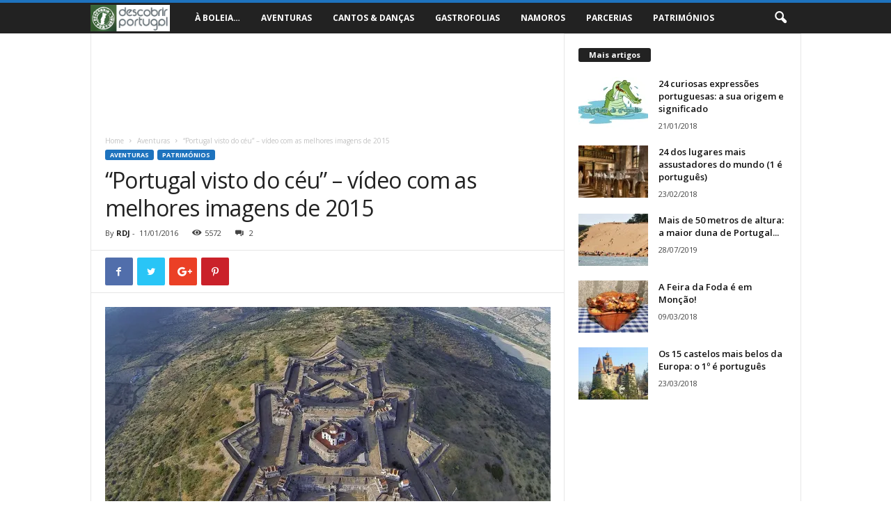

--- FILE ---
content_type: text/html; charset=UTF-8
request_url: https://descobrirportugal.pt/portugal-visto-do-ceu-video-com-as-melhores-imagens-de-2015/
body_size: 50269
content:
<!doctype html >
<!--[if IE 8]>    <html class="ie8" lang="pt-PT" prefix="og: https://ogp.me/ns#"> <![endif]-->
<!--[if IE 9]>    <html class="ie9" lang="pt-PT" prefix="og: https://ogp.me/ns#"> <![endif]-->
<!--[if gt IE 8]><!--> <html lang="pt-PT" prefix="og: https://ogp.me/ns#"> <!--<![endif]-->
<head>
	
	<noscript><style>.lazyload[data-src]{display:none !important;}</style></noscript><script async type="text/javascript" src="//clickiocmp.com/t/consent_220320.js"></script>

<script>
var adsbygoogle=window.adsbygoogle||[];adsbygoogle.pauseAdRequests=1;

// Consent tool logic ready queue
var consentCallbackQueue = (function(window, undefined) {
    let timeoutCallInSeconds  = 5; // false to disable

    let queue                 = [];
    let startImmediately      = false;
    let consentCallbackCalled = false;

    let addFunction = function (callback) {
        if (startImmediately) {
            callback();
        } else {
            queue.push(callback);
        }
    };

    let runQueue = function () {
        startImmediately = true;
        queue.map(function(callback, i){
            if (callback !== undefined) {
                callback();
                queue[i] = undefined;
            }
        });
    };

    // callback which is executed by CCT code upon consent state determination
    (window.__lxG__consent__ = window.__lxG__consent__ || {}).consentCallback = function(consentState){
        consentCallbackCalled = true;

        if (consentState === null) {
            // consent not applicable, non-eu user, executing queue right away
            runQueue();
        } else if (consentState === -1) {
            // eu user, consent interface shown, cmp loaded, user has not decided yet


        } else if (consentState === 0) {
            // eu user, consent declined or callback timeout, executing the queue
(adsbygoogle=window.adsbygoogle||[]).requestNonPersonalizedAds=1;



            runQueue();
        } else if (consentState === 1) {
            // eu user, consent accepted, executing the queue
            runQueue();
        }
    };


    // in case of network problems in loading consent.js
    if (timeoutCallInSeconds) {
        setTimeout(function () {
            if (!consentCallbackCalled) {
                // calling function to trigger logic
                window.__lxG__consent__.consentCallback(0);
            }
        }, timeoutCallInSeconds*1000);
    }

    return {
        push: addFunction
    };
})(window);
	
	consentCallbackQueue.push(function () {
    adsbygoogle.pauseAdRequests = 0;
});

</script>
	
	<link rel="preload" as="script" href="https://live.demand.supply/up.js"><script async data-cfasync="false" type="text/javascript" src="https://live.demand.supply/up.js"></script>
	
	<script type="application/javascript" src="//ced.sascdn.com/tag/2879/smart.js" async></script>
<script type="application/javascript">
    var sas = sas || {};
    sas.cmd = sas.cmd || [];
    sas.cmd.push(function() {
        sas.setup({ networkid: 2879, domain: "//www8.smartadserver.com", async: true });
    });
</script>

	<meta name="ahrefs-site-verification" content="ec4ff550b3d70b1c80a8601ea08987c2633199a7f73d8f89a865220ae96486cd">
	
	
	<!-- Global site tag (gtag.js) - Google Analytics -->
<script async src="https://www.googletagmanager.com/gtag/js?id=UA-108424097-1"></script>
<script>
  window.dataLayer = window.dataLayer || [];
  function gtag(){dataLayer.push(arguments);}
  gtag('js', new Date());

  gtag('config', 'UA-108424097-1');
</script>
	
	<script async defer src="https://widget.getyourguide.com/v2/widget.js"></script>
	
    <title>&quot;Portugal visto do céu&quot; - vídeo com as melhores imagens de 2015 | Descobrir Portugal</title>
    <meta charset="UTF-8" />
    <meta name="viewport" content="width=device-width, initial-scale=1.0">
    <link rel="pingback" href="https://descobrirportugal.pt/xmlrpc.php" />
    <meta property="og:image" content="https://i0.wp.com/descobrirportugal.pt/wp-content/uploads/2016/01/maxresdefault-9.jpg?fit=1200%2C800&ssl=1" /><link rel="icon" type="image/png" href="https://descobrirportugal.pt/wp-content/uploads/2017/08/favicon-16-x-16.png"><link rel="apple-touch-icon-precomposed" sizes="76x76" href="https://descobrirportugal.pt/wp-content/uploads/2017/08/ios-76-x-76.png"/><link rel="apple-touch-icon-precomposed" sizes="120x120" href="https://descobrirportugal.pt/wp-content/uploads/2017/08/ios-120-x-120.png"/><link rel="apple-touch-icon-precomposed" sizes="152x152" href="https://descobrirportugal.pt/wp-content/uploads/2017/08/ios-152-x-152.png"/><link rel="apple-touch-icon-precomposed" sizes="114x114" href="https://descobrirportugal.pt/wp-content/uploads/2017/08/ios-114-x-114.png"/><link rel="apple-touch-icon-precomposed" sizes="144x144" href="https://descobrirportugal.pt/wp-content/uploads/2017/08/ios-144-x-144.png"/>
<!-- Search Engine Optimization by Rank Math - https://rankmath.com/ -->
<meta name="description" content="&quot;Portugal visto do céu&quot;, no Youtube, reúne os videos em voo de Hélder Afonso. Anualmente, selecciona as imagens mais fortes e compila um resumo. Espreite:"/>
<meta name="robots" content="follow, index, max-snippet:-1, max-video-preview:-1, max-image-preview:large"/>
<link rel="canonical" href="https://descobrirportugal.pt/portugal-visto-do-ceu-video-com-as-melhores-imagens-de-2015/" />
<meta property="og:locale" content="pt_PT" />
<meta property="og:type" content="article" />
<meta property="og:title" content="&quot;Portugal visto do céu&quot; - vídeo com as melhores imagens de 2015 | Descobrir Portugal" />
<meta property="og:description" content="Há quem goste de deitar pés ao caminhos e percorrer veredas, trilhos e estradas Mas alguns têm o privilégio de olhar de cima e abarcar quilómetros e quilómetros de paisagem." />
<meta property="og:url" content="https://descobrirportugal.pt/portugal-visto-do-ceu-video-com-as-melhores-imagens-de-2015/" />
<meta property="og:site_name" content="Descobrir Portugal" />
<meta property="article:publisher" content="https://www.facebook.com/absolutoportugal/" />
<meta property="article:tag" content="2015" />
<meta property="article:tag" content="selecção" />
<meta property="article:tag" content="Video" />
<meta property="article:tag" content="visto do céu" />
<meta property="article:section" content="Aventuras" />
<meta property="og:updated_time" content="2018-02-07T22:05:33+01:00" />
<meta property="og:image" content="https://i0.wp.com/descobrirportugal.pt/wp-content/uploads/2016/01/a40.jpg" />
<meta property="og:image:secure_url" content="https://i0.wp.com/descobrirportugal.pt/wp-content/uploads/2016/01/a40.jpg" />
<meta property="og:image:width" content="830" />
<meta property="og:image:height" content="436" />
<meta property="og:image:alt" content="Portugal visto do céu" />
<meta property="og:image:type" content="image/jpeg" />
<meta property="article:published_time" content="2016-01-11T13:54:00+01:00" />
<meta property="article:modified_time" content="2018-02-07T22:05:33+01:00" />
<meta name="twitter:card" content="summary_large_image" />
<meta name="twitter:title" content="&quot;Portugal visto do céu&quot; - vídeo com as melhores imagens de 2015 | Descobrir Portugal" />
<meta name="twitter:description" content="Há quem goste de deitar pés ao caminhos e percorrer veredas, trilhos e estradas Mas alguns têm o privilégio de olhar de cima e abarcar quilómetros e quilómetros de paisagem." />
<meta name="twitter:site" content="@rdjose" />
<meta name="twitter:creator" content="@rdjose" />
<meta name="twitter:image" content="https://i0.wp.com/descobrirportugal.pt/wp-content/uploads/2016/01/a40.jpg" />
<meta name="twitter:label1" content="Written by" />
<meta name="twitter:data1" content="RDJ" />
<meta name="twitter:label2" content="Time to read" />
<meta name="twitter:data2" content="1 minute" />
<script type="application/ld+json" class="rank-math-schema">{"@context":"https://schema.org","@graph":[{"@type":["Person","Organization"],"@id":"https://descobrirportugal.pt/#person","name":"Descobrir Portugal","sameAs":["https://www.facebook.com/absolutoportugal/","https://twitter.com/rdjose","http://bit.ly/2xUT53i"],"logo":{"@type":"ImageObject","@id":"https://descobrirportugal.pt/#logo","url":"https://descobrirportugal.pt/wp-content/uploads/2024/04/412357646_765094265661547_5373494293520133556_n.jpg","contentUrl":"https://descobrirportugal.pt/wp-content/uploads/2024/04/412357646_765094265661547_5373494293520133556_n.jpg","caption":"Descobrir Portugal","inLanguage":"pt-PT","width":"272","height":"272"},"image":{"@type":"ImageObject","@id":"https://descobrirportugal.pt/#logo","url":"https://descobrirportugal.pt/wp-content/uploads/2024/04/412357646_765094265661547_5373494293520133556_n.jpg","contentUrl":"https://descobrirportugal.pt/wp-content/uploads/2024/04/412357646_765094265661547_5373494293520133556_n.jpg","caption":"Descobrir Portugal","inLanguage":"pt-PT","width":"272","height":"272"}},{"@type":"WebSite","@id":"https://descobrirportugal.pt/#website","url":"https://descobrirportugal.pt","name":"Descobrir Portugal","publisher":{"@id":"https://descobrirportugal.pt/#person"},"inLanguage":"pt-PT"},{"@type":"ImageObject","@id":"https://i0.wp.com/descobrirportugal.pt/wp-content/uploads/2016/01/maxresdefault-9.jpg?fit=1200%2C800&amp;ssl=1","url":"https://i0.wp.com/descobrirportugal.pt/wp-content/uploads/2016/01/maxresdefault-9.jpg?fit=1200%2C800&amp;ssl=1","width":"1200","height":"800","caption":"Portugal visto do c\u00e9u","inLanguage":"pt-PT"},{"@type":"WebPage","@id":"https://descobrirportugal.pt/portugal-visto-do-ceu-video-com-as-melhores-imagens-de-2015/#webpage","url":"https://descobrirportugal.pt/portugal-visto-do-ceu-video-com-as-melhores-imagens-de-2015/","name":"&quot;Portugal visto do c\u00e9u&quot; - v\u00eddeo com as melhores imagens de 2015 | Descobrir Portugal","datePublished":"2016-01-11T13:54:00+01:00","dateModified":"2018-02-07T22:05:33+01:00","isPartOf":{"@id":"https://descobrirportugal.pt/#website"},"primaryImageOfPage":{"@id":"https://i0.wp.com/descobrirportugal.pt/wp-content/uploads/2016/01/maxresdefault-9.jpg?fit=1200%2C800&amp;ssl=1"},"inLanguage":"pt-PT"},{"@type":"Person","@id":"https://descobrirportugal.pt/author/rdj/","name":"RDJ","url":"https://descobrirportugal.pt/author/rdj/","image":{"@type":"ImageObject","@id":"https://secure.gravatar.com/avatar/0648db7446780ec8d81c5edba50a8196?s=96&amp;d=mm&amp;r=g","url":"https://secure.gravatar.com/avatar/0648db7446780ec8d81c5edba50a8196?s=96&amp;d=mm&amp;r=g","caption":"RDJ","inLanguage":"pt-PT"}},{"@type":"BlogPosting","headline":"&quot;Portugal visto do c\u00e9u&quot; - v\u00eddeo com as melhores imagens de 2015 | Descobrir Portugal","keywords":"visto do c\u00e9u","datePublished":"2016-01-11T13:54:00+01:00","dateModified":"2018-02-07T22:05:33+01:00","author":{"@id":"https://descobrirportugal.pt/author/rdj/","name":"RDJ"},"publisher":{"@id":"https://descobrirportugal.pt/#person"},"description":"&quot;Portugal visto do c\u00e9u&quot;, no Youtube, re\u00fane os videos em voo de H\u00e9lder Afonso. Anualmente, selecciona as imagens mais fortes e compila um resumo. Espreite:","name":"&quot;Portugal visto do c\u00e9u&quot; - v\u00eddeo com as melhores imagens de 2015 | Descobrir Portugal","@id":"https://descobrirportugal.pt/portugal-visto-do-ceu-video-com-as-melhores-imagens-de-2015/#richSnippet","isPartOf":{"@id":"https://descobrirportugal.pt/portugal-visto-do-ceu-video-com-as-melhores-imagens-de-2015/#webpage"},"image":{"@id":"https://i0.wp.com/descobrirportugal.pt/wp-content/uploads/2016/01/maxresdefault-9.jpg?fit=1200%2C800&amp;ssl=1"},"inLanguage":"pt-PT","mainEntityOfPage":{"@id":"https://descobrirportugal.pt/portugal-visto-do-ceu-video-com-as-melhores-imagens-de-2015/#webpage"}}]}</script>
<!-- /Rank Math WordPress SEO plugin -->

<link rel='dns-prefetch' href='//secure.gravatar.com' />
<link rel='dns-prefetch' href='//stats.wp.com' />
<link rel='dns-prefetch' href='//fonts.googleapis.com' />
<link rel='dns-prefetch' href='//v0.wordpress.com' />
<link rel='dns-prefetch' href='//i0.wp.com' />
<link rel='dns-prefetch' href='//s.pubmine.com' />
<link rel='dns-prefetch' href='//x.bidswitch.net' />
<link rel='dns-prefetch' href='//static.criteo.net' />
<link rel='dns-prefetch' href='//ib.adnxs.com' />
<link rel='dns-prefetch' href='//aax.amazon-adsystem.com' />
<link rel='dns-prefetch' href='//bidder.criteo.com' />
<link rel='dns-prefetch' href='//cas.criteo.com' />
<link rel='dns-prefetch' href='//gum.criteo.com' />
<link rel='dns-prefetch' href='//ads.pubmatic.com' />
<link rel='dns-prefetch' href='//gads.pubmatic.com' />
<link rel='dns-prefetch' href='//tpc.googlesyndication.com' />
<link rel='dns-prefetch' href='//ad.doubleclick.net' />
<link rel='dns-prefetch' href='//googleads.g.doubleclick.net' />
<link rel='dns-prefetch' href='//www.googletagservices.com' />
<link rel='dns-prefetch' href='//cdn.switchadhub.com' />
<link rel='dns-prefetch' href='//delivery.g.switchadhub.com' />
<link rel='dns-prefetch' href='//delivery.swid.switchadhub.com' />
<link rel="alternate" type="application/rss+xml" title="Descobrir Portugal &raquo; Feed" href="https://descobrirportugal.pt/feed/" />
<link rel="alternate" type="application/rss+xml" title="Descobrir Portugal &raquo; Feed de comentários" href="https://descobrirportugal.pt/comments/feed/" />
<link rel="alternate" type="application/rss+xml" title="Feed de comentários de Descobrir Portugal &raquo; &#8220;Portugal visto do céu&#8221; &#8211; vídeo com as melhores imagens de 2015" href="https://descobrirportugal.pt/portugal-visto-do-ceu-video-com-as-melhores-imagens-de-2015/feed/" />
<script type="text/javascript">
window._wpemojiSettings = {"baseUrl":"https:\/\/s.w.org\/images\/core\/emoji\/14.0.0\/72x72\/","ext":".png","svgUrl":"https:\/\/s.w.org\/images\/core\/emoji\/14.0.0\/svg\/","svgExt":".svg","source":{"concatemoji":"https:\/\/descobrirportugal.pt\/wp-includes\/js\/wp-emoji-release.min.js?ver=6.1.9"}};
/*! This file is auto-generated */
!function(e,a,t){var n,r,o,i=a.createElement("canvas"),p=i.getContext&&i.getContext("2d");function s(e,t){var a=String.fromCharCode,e=(p.clearRect(0,0,i.width,i.height),p.fillText(a.apply(this,e),0,0),i.toDataURL());return p.clearRect(0,0,i.width,i.height),p.fillText(a.apply(this,t),0,0),e===i.toDataURL()}function c(e){var t=a.createElement("script");t.src=e,t.defer=t.type="text/javascript",a.getElementsByTagName("head")[0].appendChild(t)}for(o=Array("flag","emoji"),t.supports={everything:!0,everythingExceptFlag:!0},r=0;r<o.length;r++)t.supports[o[r]]=function(e){if(p&&p.fillText)switch(p.textBaseline="top",p.font="600 32px Arial",e){case"flag":return s([127987,65039,8205,9895,65039],[127987,65039,8203,9895,65039])?!1:!s([55356,56826,55356,56819],[55356,56826,8203,55356,56819])&&!s([55356,57332,56128,56423,56128,56418,56128,56421,56128,56430,56128,56423,56128,56447],[55356,57332,8203,56128,56423,8203,56128,56418,8203,56128,56421,8203,56128,56430,8203,56128,56423,8203,56128,56447]);case"emoji":return!s([129777,127995,8205,129778,127999],[129777,127995,8203,129778,127999])}return!1}(o[r]),t.supports.everything=t.supports.everything&&t.supports[o[r]],"flag"!==o[r]&&(t.supports.everythingExceptFlag=t.supports.everythingExceptFlag&&t.supports[o[r]]);t.supports.everythingExceptFlag=t.supports.everythingExceptFlag&&!t.supports.flag,t.DOMReady=!1,t.readyCallback=function(){t.DOMReady=!0},t.supports.everything||(n=function(){t.readyCallback()},a.addEventListener?(a.addEventListener("DOMContentLoaded",n,!1),e.addEventListener("load",n,!1)):(e.attachEvent("onload",n),a.attachEvent("onreadystatechange",function(){"complete"===a.readyState&&t.readyCallback()})),(e=t.source||{}).concatemoji?c(e.concatemoji):e.wpemoji&&e.twemoji&&(c(e.twemoji),c(e.wpemoji)))}(window,document,window._wpemojiSettings);
</script>
<style type="text/css">
img.wp-smiley,
img.emoji {
	display: inline !important;
	border: none !important;
	box-shadow: none !important;
	height: 1em !important;
	width: 1em !important;
	margin: 0 0.07em !important;
	vertical-align: -0.1em !important;
	background: none !important;
	padding: 0 !important;
}
</style>
	<link rel='stylesheet' id='wp-block-library-css' href='https://descobrirportugal.pt/wp-includes/css/dist/block-library/style.min.css?ver=6.1.9' type='text/css' media='all' />
<style id='wp-block-library-inline-css' type='text/css'>
.has-text-align-justify{text-align:justify;}
</style>
<link rel='stylesheet' id='jetpack-videopress-video-block-view-css' href='https://descobrirportugal.pt/wp-content/plugins/jetpack/jetpack_vendor/automattic/jetpack-videopress/build/block-editor/blocks/video/view.css?minify=false&#038;ver=34ae973733627b74a14e' type='text/css' media='all' />
<link rel='stylesheet' id='mediaelement-css' href='https://descobrirportugal.pt/wp-includes/js/mediaelement/mediaelementplayer-legacy.min.css?ver=4.2.17' type='text/css' media='all' />
<link rel='stylesheet' id='wp-mediaelement-css' href='https://descobrirportugal.pt/wp-includes/js/mediaelement/wp-mediaelement.min.css?ver=6.1.9' type='text/css' media='all' />
<style id='rank-math-toc-block-style-inline-css' type='text/css'>
.wp-block-rank-math-toc-block nav ol{counter-reset:item}.wp-block-rank-math-toc-block nav ol li{display:block}.wp-block-rank-math-toc-block nav ol li:before{content:counters(item, ".") ". ";counter-increment:item}

</style>
<link rel='stylesheet' id='classic-theme-styles-css' href='https://descobrirportugal.pt/wp-includes/css/classic-themes.min.css?ver=1' type='text/css' media='all' />
<style id='global-styles-inline-css' type='text/css'>
body{--wp--preset--color--black: #000000;--wp--preset--color--cyan-bluish-gray: #abb8c3;--wp--preset--color--white: #ffffff;--wp--preset--color--pale-pink: #f78da7;--wp--preset--color--vivid-red: #cf2e2e;--wp--preset--color--luminous-vivid-orange: #ff6900;--wp--preset--color--luminous-vivid-amber: #fcb900;--wp--preset--color--light-green-cyan: #7bdcb5;--wp--preset--color--vivid-green-cyan: #00d084;--wp--preset--color--pale-cyan-blue: #8ed1fc;--wp--preset--color--vivid-cyan-blue: #0693e3;--wp--preset--color--vivid-purple: #9b51e0;--wp--preset--gradient--vivid-cyan-blue-to-vivid-purple: linear-gradient(135deg,rgba(6,147,227,1) 0%,rgb(155,81,224) 100%);--wp--preset--gradient--light-green-cyan-to-vivid-green-cyan: linear-gradient(135deg,rgb(122,220,180) 0%,rgb(0,208,130) 100%);--wp--preset--gradient--luminous-vivid-amber-to-luminous-vivid-orange: linear-gradient(135deg,rgba(252,185,0,1) 0%,rgba(255,105,0,1) 100%);--wp--preset--gradient--luminous-vivid-orange-to-vivid-red: linear-gradient(135deg,rgba(255,105,0,1) 0%,rgb(207,46,46) 100%);--wp--preset--gradient--very-light-gray-to-cyan-bluish-gray: linear-gradient(135deg,rgb(238,238,238) 0%,rgb(169,184,195) 100%);--wp--preset--gradient--cool-to-warm-spectrum: linear-gradient(135deg,rgb(74,234,220) 0%,rgb(151,120,209) 20%,rgb(207,42,186) 40%,rgb(238,44,130) 60%,rgb(251,105,98) 80%,rgb(254,248,76) 100%);--wp--preset--gradient--blush-light-purple: linear-gradient(135deg,rgb(255,206,236) 0%,rgb(152,150,240) 100%);--wp--preset--gradient--blush-bordeaux: linear-gradient(135deg,rgb(254,205,165) 0%,rgb(254,45,45) 50%,rgb(107,0,62) 100%);--wp--preset--gradient--luminous-dusk: linear-gradient(135deg,rgb(255,203,112) 0%,rgb(199,81,192) 50%,rgb(65,88,208) 100%);--wp--preset--gradient--pale-ocean: linear-gradient(135deg,rgb(255,245,203) 0%,rgb(182,227,212) 50%,rgb(51,167,181) 100%);--wp--preset--gradient--electric-grass: linear-gradient(135deg,rgb(202,248,128) 0%,rgb(113,206,126) 100%);--wp--preset--gradient--midnight: linear-gradient(135deg,rgb(2,3,129) 0%,rgb(40,116,252) 100%);--wp--preset--duotone--dark-grayscale: url('#wp-duotone-dark-grayscale');--wp--preset--duotone--grayscale: url('#wp-duotone-grayscale');--wp--preset--duotone--purple-yellow: url('#wp-duotone-purple-yellow');--wp--preset--duotone--blue-red: url('#wp-duotone-blue-red');--wp--preset--duotone--midnight: url('#wp-duotone-midnight');--wp--preset--duotone--magenta-yellow: url('#wp-duotone-magenta-yellow');--wp--preset--duotone--purple-green: url('#wp-duotone-purple-green');--wp--preset--duotone--blue-orange: url('#wp-duotone-blue-orange');--wp--preset--font-size--small: 13px;--wp--preset--font-size--medium: 20px;--wp--preset--font-size--large: 36px;--wp--preset--font-size--x-large: 42px;--wp--preset--spacing--20: 0.44rem;--wp--preset--spacing--30: 0.67rem;--wp--preset--spacing--40: 1rem;--wp--preset--spacing--50: 1.5rem;--wp--preset--spacing--60: 2.25rem;--wp--preset--spacing--70: 3.38rem;--wp--preset--spacing--80: 5.06rem;}:where(.is-layout-flex){gap: 0.5em;}body .is-layout-flow > .alignleft{float: left;margin-inline-start: 0;margin-inline-end: 2em;}body .is-layout-flow > .alignright{float: right;margin-inline-start: 2em;margin-inline-end: 0;}body .is-layout-flow > .aligncenter{margin-left: auto !important;margin-right: auto !important;}body .is-layout-constrained > .alignleft{float: left;margin-inline-start: 0;margin-inline-end: 2em;}body .is-layout-constrained > .alignright{float: right;margin-inline-start: 2em;margin-inline-end: 0;}body .is-layout-constrained > .aligncenter{margin-left: auto !important;margin-right: auto !important;}body .is-layout-constrained > :where(:not(.alignleft):not(.alignright):not(.alignfull)){max-width: var(--wp--style--global--content-size);margin-left: auto !important;margin-right: auto !important;}body .is-layout-constrained > .alignwide{max-width: var(--wp--style--global--wide-size);}body .is-layout-flex{display: flex;}body .is-layout-flex{flex-wrap: wrap;align-items: center;}body .is-layout-flex > *{margin: 0;}:where(.wp-block-columns.is-layout-flex){gap: 2em;}.has-black-color{color: var(--wp--preset--color--black) !important;}.has-cyan-bluish-gray-color{color: var(--wp--preset--color--cyan-bluish-gray) !important;}.has-white-color{color: var(--wp--preset--color--white) !important;}.has-pale-pink-color{color: var(--wp--preset--color--pale-pink) !important;}.has-vivid-red-color{color: var(--wp--preset--color--vivid-red) !important;}.has-luminous-vivid-orange-color{color: var(--wp--preset--color--luminous-vivid-orange) !important;}.has-luminous-vivid-amber-color{color: var(--wp--preset--color--luminous-vivid-amber) !important;}.has-light-green-cyan-color{color: var(--wp--preset--color--light-green-cyan) !important;}.has-vivid-green-cyan-color{color: var(--wp--preset--color--vivid-green-cyan) !important;}.has-pale-cyan-blue-color{color: var(--wp--preset--color--pale-cyan-blue) !important;}.has-vivid-cyan-blue-color{color: var(--wp--preset--color--vivid-cyan-blue) !important;}.has-vivid-purple-color{color: var(--wp--preset--color--vivid-purple) !important;}.has-black-background-color{background-color: var(--wp--preset--color--black) !important;}.has-cyan-bluish-gray-background-color{background-color: var(--wp--preset--color--cyan-bluish-gray) !important;}.has-white-background-color{background-color: var(--wp--preset--color--white) !important;}.has-pale-pink-background-color{background-color: var(--wp--preset--color--pale-pink) !important;}.has-vivid-red-background-color{background-color: var(--wp--preset--color--vivid-red) !important;}.has-luminous-vivid-orange-background-color{background-color: var(--wp--preset--color--luminous-vivid-orange) !important;}.has-luminous-vivid-amber-background-color{background-color: var(--wp--preset--color--luminous-vivid-amber) !important;}.has-light-green-cyan-background-color{background-color: var(--wp--preset--color--light-green-cyan) !important;}.has-vivid-green-cyan-background-color{background-color: var(--wp--preset--color--vivid-green-cyan) !important;}.has-pale-cyan-blue-background-color{background-color: var(--wp--preset--color--pale-cyan-blue) !important;}.has-vivid-cyan-blue-background-color{background-color: var(--wp--preset--color--vivid-cyan-blue) !important;}.has-vivid-purple-background-color{background-color: var(--wp--preset--color--vivid-purple) !important;}.has-black-border-color{border-color: var(--wp--preset--color--black) !important;}.has-cyan-bluish-gray-border-color{border-color: var(--wp--preset--color--cyan-bluish-gray) !important;}.has-white-border-color{border-color: var(--wp--preset--color--white) !important;}.has-pale-pink-border-color{border-color: var(--wp--preset--color--pale-pink) !important;}.has-vivid-red-border-color{border-color: var(--wp--preset--color--vivid-red) !important;}.has-luminous-vivid-orange-border-color{border-color: var(--wp--preset--color--luminous-vivid-orange) !important;}.has-luminous-vivid-amber-border-color{border-color: var(--wp--preset--color--luminous-vivid-amber) !important;}.has-light-green-cyan-border-color{border-color: var(--wp--preset--color--light-green-cyan) !important;}.has-vivid-green-cyan-border-color{border-color: var(--wp--preset--color--vivid-green-cyan) !important;}.has-pale-cyan-blue-border-color{border-color: var(--wp--preset--color--pale-cyan-blue) !important;}.has-vivid-cyan-blue-border-color{border-color: var(--wp--preset--color--vivid-cyan-blue) !important;}.has-vivid-purple-border-color{border-color: var(--wp--preset--color--vivid-purple) !important;}.has-vivid-cyan-blue-to-vivid-purple-gradient-background{background: var(--wp--preset--gradient--vivid-cyan-blue-to-vivid-purple) !important;}.has-light-green-cyan-to-vivid-green-cyan-gradient-background{background: var(--wp--preset--gradient--light-green-cyan-to-vivid-green-cyan) !important;}.has-luminous-vivid-amber-to-luminous-vivid-orange-gradient-background{background: var(--wp--preset--gradient--luminous-vivid-amber-to-luminous-vivid-orange) !important;}.has-luminous-vivid-orange-to-vivid-red-gradient-background{background: var(--wp--preset--gradient--luminous-vivid-orange-to-vivid-red) !important;}.has-very-light-gray-to-cyan-bluish-gray-gradient-background{background: var(--wp--preset--gradient--very-light-gray-to-cyan-bluish-gray) !important;}.has-cool-to-warm-spectrum-gradient-background{background: var(--wp--preset--gradient--cool-to-warm-spectrum) !important;}.has-blush-light-purple-gradient-background{background: var(--wp--preset--gradient--blush-light-purple) !important;}.has-blush-bordeaux-gradient-background{background: var(--wp--preset--gradient--blush-bordeaux) !important;}.has-luminous-dusk-gradient-background{background: var(--wp--preset--gradient--luminous-dusk) !important;}.has-pale-ocean-gradient-background{background: var(--wp--preset--gradient--pale-ocean) !important;}.has-electric-grass-gradient-background{background: var(--wp--preset--gradient--electric-grass) !important;}.has-midnight-gradient-background{background: var(--wp--preset--gradient--midnight) !important;}.has-small-font-size{font-size: var(--wp--preset--font-size--small) !important;}.has-medium-font-size{font-size: var(--wp--preset--font-size--medium) !important;}.has-large-font-size{font-size: var(--wp--preset--font-size--large) !important;}.has-x-large-font-size{font-size: var(--wp--preset--font-size--x-large) !important;}
.wp-block-navigation a:where(:not(.wp-element-button)){color: inherit;}
:where(.wp-block-columns.is-layout-flex){gap: 2em;}
.wp-block-pullquote{font-size: 1.5em;line-height: 1.6;}
</style>
<link rel='stylesheet' id='google-fonts-style-css' href='https://fonts.googleapis.com/css?family=Open+Sans%3A300%2C400%2C600%2C700%7CRoboto+Condensed%3A300%2C300italic%2C400%2C400italic%2C700%2C700italic&#038;ver=4.4' type='text/css' media='all' />
<link rel='stylesheet' id='js_composer_front-css' href='https://descobrirportugal.pt/wp-content/plugins/js_composer/assets/css/js_composer.min.css?ver=5.2' type='text/css' media='all' />
<link rel='stylesheet' id='td-theme-css' href='https://descobrirportugal.pt/wp-content/themes/Newsmag/style.css?ver=4.4' type='text/css' media='all' />
<link rel='stylesheet' id='jetpack_css-css' href='https://descobrirportugal.pt/wp-content/plugins/jetpack/css/jetpack.css?ver=12.5.1' type='text/css' media='all' />
<script type='text/javascript' src='https://descobrirportugal.pt/wp-includes/js/jquery/jquery.min.js?ver=3.6.1' id='jquery-core-js'></script>
<script type='text/javascript' src='https://descobrirportugal.pt/wp-includes/js/jquery/jquery-migrate.min.js?ver=3.3.2' id='jquery-migrate-js'></script>
<link rel="https://api.w.org/" href="https://descobrirportugal.pt/wp-json/" /><link rel="alternate" type="application/json" href="https://descobrirportugal.pt/wp-json/wp/v2/posts/402" /><link rel="EditURI" type="application/rsd+xml" title="RSD" href="https://descobrirportugal.pt/xmlrpc.php?rsd" />
<link rel="wlwmanifest" type="application/wlwmanifest+xml" href="https://descobrirportugal.pt/wp-includes/wlwmanifest.xml" />
<meta name="generator" content="WordPress 6.1.9" />
<link rel='shortlink' href='https://wp.me/p9IWTB-6u' />
<link rel="alternate" type="application/json+oembed" href="https://descobrirportugal.pt/wp-json/oembed/1.0/embed?url=https%3A%2F%2Fdescobrirportugal.pt%2Fportugal-visto-do-ceu-video-com-as-melhores-imagens-de-2015%2F" />
<link rel="alternate" type="text/xml+oembed" href="https://descobrirportugal.pt/wp-json/oembed/1.0/embed?url=https%3A%2F%2Fdescobrirportugal.pt%2Fportugal-visto-do-ceu-video-com-as-melhores-imagens-de-2015%2F&#038;format=xml" />
	<style>img#wpstats{display:none}</style>
		<!--[if lt IE 9]><script src="https://cdnjs.cloudflare.com/ajax/libs/html5shiv/3.7.3/html5shiv.js"></script><![endif]-->
    <meta name="generator" content="Powered by Visual Composer - drag and drop page builder for WordPress."/>
<!--[if lte IE 9]><link rel="stylesheet" type="text/css" href="https://descobrirportugal.pt/wp-content/plugins/js_composer/assets/css/vc_lte_ie9.min.css" media="screen"><![endif]-->			<style type="text/css">
				/* If html does not have either class, do not show lazy loaded images. */
				html:not( .jetpack-lazy-images-js-enabled ):not( .js ) .jetpack-lazy-image {
					display: none;
				}
			</style>
			<script>
				document.documentElement.classList.add(
					'jetpack-lazy-images-js-enabled'
				);
			</script>
		<meta name="facebook-domain-verification" content="ul20zan2da4cfobjd6fm2pg1eja2up" />
<!-- JS generated by theme -->

<script>
    
    

	    var tdBlocksArray = []; //here we store all the items for the current page

	    //td_block class - each ajax block uses a object of this class for requests
	    function tdBlock() {
		    this.id = '';
		    this.block_type = 1; //block type id (1-234 etc)
		    this.atts = '';
		    this.td_column_number = '';
		    this.td_current_page = 1; //
		    this.post_count = 0; //from wp
		    this.found_posts = 0; //from wp
		    this.max_num_pages = 0; //from wp
		    this.td_filter_value = ''; //current live filter value
		    this.is_ajax_running = false;
		    this.td_user_action = ''; // load more or infinite loader (used by the animation)
		    this.header_color = '';
		    this.ajax_pagination_infinite_stop = ''; //show load more at page x
	    }


        // td_js_generator - mini detector
        (function(){
            var htmlTag = document.getElementsByTagName("html")[0];

	        if ( navigator.userAgent.indexOf("MSIE 10.0") > -1 ) {
                htmlTag.className += ' ie10';
            }

            if ( !!navigator.userAgent.match(/Trident.*rv\:11\./) ) {
                htmlTag.className += ' ie11';
            }

	        if ( navigator.userAgent.indexOf("Edge") > -1 ) {
                htmlTag.className += ' ieEdge';
            }

            if ( /(iPad|iPhone|iPod)/g.test(navigator.userAgent) ) {
                htmlTag.className += ' td-md-is-ios';
            }

            var user_agent = navigator.userAgent.toLowerCase();
            if ( user_agent.indexOf("android") > -1 ) {
                htmlTag.className += ' td-md-is-android';
            }

            if ( -1 !== navigator.userAgent.indexOf('Mac OS X')  ) {
                htmlTag.className += ' td-md-is-os-x';
            }

            if ( /chrom(e|ium)/.test(navigator.userAgent.toLowerCase()) ) {
               htmlTag.className += ' td-md-is-chrome';
            }

            if ( -1 !== navigator.userAgent.indexOf('Firefox') ) {
                htmlTag.className += ' td-md-is-firefox';
            }

            if ( -1 !== navigator.userAgent.indexOf('Safari') && -1 === navigator.userAgent.indexOf('Chrome') ) {
                htmlTag.className += ' td-md-is-safari';
            }

            if( -1 !== navigator.userAgent.indexOf('IEMobile') ){
                htmlTag.className += ' td-md-is-iemobile';
            }

        })();




        var tdLocalCache = {};

        ( function () {
            "use strict";

            tdLocalCache = {
                data: {},
                remove: function (resource_id) {
                    delete tdLocalCache.data[resource_id];
                },
                exist: function (resource_id) {
                    return tdLocalCache.data.hasOwnProperty(resource_id) && tdLocalCache.data[resource_id] !== null;
                },
                get: function (resource_id) {
                    return tdLocalCache.data[resource_id];
                },
                set: function (resource_id, cachedData) {
                    tdLocalCache.remove(resource_id);
                    tdLocalCache.data[resource_id] = cachedData;
                }
            };
        })();

    
    
var td_viewport_interval_list=[{"limitBottom":767,"sidebarWidth":251},{"limitBottom":1023,"sidebarWidth":339}];
var tds_general_modal_image="yes";
var td_ajax_url="https:\/\/descobrirportugal.pt\/wp-admin\/admin-ajax.php?td_theme_name=Newsmag&v=4.4";
var td_get_template_directory_uri="https:\/\/descobrirportugal.pt\/wp-content\/themes\/Newsmag";
var tds_snap_menu="smart_snap_always";
var tds_logo_on_sticky="show";
var tds_header_style="9";
var td_please_wait="Please wait...";
var td_email_user_pass_incorrect="User or password incorrect!";
var td_email_user_incorrect="Email or username incorrect!";
var td_email_incorrect="Email incorrect!";
var tds_more_articles_on_post_enable="";
var tds_more_articles_on_post_time_to_wait="";
var tds_more_articles_on_post_pages_distance_from_top=0;
var tds_theme_color_site_wide="#1e73be";
var tds_smart_sidebar="enabled";
var tdThemeName="Newsmag";
var td_magnific_popup_translation_tPrev="Previous (Left arrow key)";
var td_magnific_popup_translation_tNext="Next (Right arrow key)";
var td_magnific_popup_translation_tCounter="%curr% of %total%";
var td_magnific_popup_translation_ajax_tError="The content from %url% could not be loaded.";
var td_magnific_popup_translation_image_tError="The image #%curr% could not be loaded.";
var tdDateNamesI18n={"month_names":["Janeiro","Fevereiro","Mar\u00e7o","Abril","Maio","Junho","Julho","Agosto","Setembro","Outubro","Novembro","Dezembro"],"month_names_short":["Jan","Fev","Mar","Abr","Mai","Jun","Jul","Ago","Set","Out","Nov","Dez"],"day_names":["Domingo","Segunda-feira","Ter\u00e7a-feira","Quarta-feira","Quinta-feira","Sexta-feira","S\u00e1bado"],"day_names_short":["Dom","Seg","Ter","Qua","Qui","Sex","S\u00e1b"]};
var td_ad_background_click_link="";
var td_ad_background_click_target="";
</script>


<!-- Header style compiled by theme -->

<style>
    
.td-header-border:before,
    .td-trending-now-title,
    .td_block_mega_menu .td_mega_menu_sub_cats .cur-sub-cat,
    .td-post-category:hover,
    .td-header-style-2 .td-header-sp-logo,
    .td-next-prev-wrap a:hover i,
    .page-nav .current,
    .widget_calendar tfoot a:hover,
    .td-footer-container .widget_search .wpb_button:hover,
    .td-scroll-up-visible,
    .dropcap,
    .td-category a,
    input[type="submit"]:hover,
    .td-post-small-box a:hover,
    .td-404-sub-sub-title a:hover,
    .td-rating-bar-wrap div,
    .td_top_authors .td-active .td-author-post-count,
    .td_top_authors .td-active .td-author-comments-count,
    .td_smart_list_3 .td-sml3-top-controls i:hover,
    .td_smart_list_3 .td-sml3-bottom-controls i:hover,
    .td_wrapper_video_playlist .td_video_controls_playlist_wrapper,
    .td-read-more a:hover,
    .td-login-wrap .btn,
    .td_display_err,
    .td-header-style-6 .td-top-menu-full,
    #bbpress-forums button:hover,
    #bbpress-forums .bbp-pagination .current,
    .bbp_widget_login .button:hover,
    .header-search-wrap .td-drop-down-search .btn:hover,
    .td-post-text-content .more-link-wrap:hover a,
    #buddypress div.item-list-tabs ul li > a span,
    #buddypress div.item-list-tabs ul li > a:hover span,
    #buddypress input[type=submit]:hover,
    #buddypress a.button:hover span,
    #buddypress div.item-list-tabs ul li.selected a span,
    #buddypress div.item-list-tabs ul li.current a span,
    #buddypress input[type=submit]:focus,
    .td-grid-style-3 .td-big-grid-post .td-module-thumb a:last-child:before,
    .td-grid-style-4 .td-big-grid-post .td-module-thumb a:last-child:before,
    .td-grid-style-5 .td-big-grid-post .td-module-thumb:after,
    .td_category_template_2 .td-category-siblings .td-category a:hover,
    .td-weather-week:before,
    .td-weather-information:before,
     .td_3D_btn,
    .td_shadow_btn,
    .td_default_btn,
    .td_square_btn, 
    .td_outlined_btn:hover {
        background-color: #1e73be;
    }

    @media (max-width: 767px) {
        .td-category a.td-current-sub-category {
            background-color: #1e73be;
        }
    }

    .woocommerce .onsale,
    .woocommerce .woocommerce a.button:hover,
    .woocommerce-page .woocommerce .button:hover,
    .single-product .product .summary .cart .button:hover,
    .woocommerce .woocommerce .product a.button:hover,
    .woocommerce .product a.button:hover,
    .woocommerce .product #respond input#submit:hover,
    .woocommerce .checkout input#place_order:hover,
    .woocommerce .woocommerce.widget .button:hover,
    .woocommerce .woocommerce-message .button:hover,
    .woocommerce .woocommerce-error .button:hover,
    .woocommerce .woocommerce-info .button:hover,
    .woocommerce.widget .ui-slider .ui-slider-handle,
    .vc_btn-black:hover,
	.wpb_btn-black:hover,
	.item-list-tabs .feed:hover a,
	.td-smart-list-button:hover {
    	background-color: #1e73be !important;
    }

    .td-header-sp-top-menu .top-header-menu > .current-menu-item > a,
    .td-header-sp-top-menu .top-header-menu > .current-menu-ancestor > a,
    .td-header-sp-top-menu .top-header-menu > .current-category-ancestor > a,
    .td-header-sp-top-menu .top-header-menu > li > a:hover,
    .td-header-sp-top-menu .top-header-menu > .sfHover > a,
    .top-header-menu ul .current-menu-item > a,
    .top-header-menu ul .current-menu-ancestor > a,
    .top-header-menu ul .current-category-ancestor > a,
    .top-header-menu ul li > a:hover,
    .top-header-menu ul .sfHover > a,
    .sf-menu ul .td-menu-item > a:hover,
    .sf-menu ul .sfHover > a,
    .sf-menu ul .current-menu-ancestor > a,
    .sf-menu ul .current-category-ancestor > a,
    .sf-menu ul .current-menu-item > a,
    .td_module_wrap:hover .entry-title a,
    .td_mod_mega_menu:hover .entry-title a,
    .footer-email-wrap a,
    .widget a:hover,
    .td-footer-container .widget_calendar #today,
    .td-category-pulldown-filter a.td-pulldown-category-filter-link:hover,
    .td-load-more-wrap a:hover,
    .td-post-next-prev-content a:hover,
    .td-author-name a:hover,
    .td-author-url a:hover,
    .td_mod_related_posts:hover .entry-title a,
    .td-search-query,
    .header-search-wrap .td-drop-down-search .result-msg a:hover,
    .td_top_authors .td-active .td-authors-name a,
    .post blockquote p,
    .td-post-content blockquote p,
    .page blockquote p,
    .comment-list cite a:hover,
    .comment-list cite:hover,
    .comment-list .comment-reply-link:hover,
    a,
    .white-menu #td-header-menu .sf-menu > li > a:hover,
    .white-menu #td-header-menu .sf-menu > .current-menu-ancestor > a,
    .white-menu #td-header-menu .sf-menu > .current-menu-item > a,
    .td_quote_on_blocks,
    #bbpress-forums .bbp-forum-freshness a:hover,
    #bbpress-forums .bbp-topic-freshness a:hover,
    #bbpress-forums .bbp-forums-list li a:hover,
    #bbpress-forums .bbp-forum-title:hover,
    #bbpress-forums .bbp-topic-permalink:hover,
    #bbpress-forums .bbp-topic-started-by a:hover,
    #bbpress-forums .bbp-topic-started-in a:hover,
    #bbpress-forums .bbp-body .super-sticky li.bbp-topic-title .bbp-topic-permalink,
    #bbpress-forums .bbp-body .sticky li.bbp-topic-title .bbp-topic-permalink,
    #bbpress-forums #subscription-toggle a:hover,
    #bbpress-forums #favorite-toggle a:hover,
    .woocommerce-account .woocommerce-MyAccount-navigation a:hover,
    .widget_display_replies .bbp-author-name,
    .widget_display_topics .bbp-author-name,
    .archive .widget_archive .current,
    .archive .widget_archive .current a,
    .td-subcategory-header .td-category-siblings .td-subcat-dropdown a.td-current-sub-category,
    .td-subcategory-header .td-category-siblings .td-subcat-dropdown a:hover,
    .td-pulldown-filter-display-option:hover,
    .td-pulldown-filter-display-option .td-pulldown-filter-link:hover,
    .td_normal_slide .td-wrapper-pulldown-filter .td-pulldown-filter-list a:hover,
    #buddypress ul.item-list li div.item-title a:hover,
    .td_block_13 .td-pulldown-filter-list a:hover,
    .td_smart_list_8 .td-smart-list-dropdown-wrap .td-smart-list-button:hover,
    .td_smart_list_8 .td-smart-list-dropdown-wrap .td-smart-list-button:hover i,
    .td-sub-footer-container a:hover,
    .td-instagram-user a,
     .td_outlined_btn {
        color: #1e73be;
    }

    .td-mega-menu .wpb_content_element li a:hover,
    .td_login_tab_focus {
        color: #1e73be !important;
    }

    .td-next-prev-wrap a:hover i,
    .page-nav .current,
    .widget_tag_cloud a:hover,
    .post .td_quote_box,
    .page .td_quote_box,
    .td-login-panel-title,
    #bbpress-forums .bbp-pagination .current,
    .td_category_template_2 .td-category-siblings .td-category a:hover,
    .page-template-page-pagebuilder-latest .td-instagram-user,
     .td_outlined_btn {
        border-color: #1e73be;
    }

    .td_wrapper_video_playlist .td_video_currently_playing:after,
    .item-list-tabs .feed:hover {
        border-color: #1e73be !important;
    }


    
    .td-pb-row [class*="td-pb-span"],
    .td-pb-border-top,
    .page-template-page-title-sidebar-php .td-page-content > .wpb_row:first-child,
    .td-post-sharing,
    .td-post-content,
    .td-post-next-prev,
    .author-box-wrap,
    .td-comments-title-wrap,
    .comment-list,
    .comment-respond,
    .td-post-template-5 header,
    .td-container,
    .wpb_content_element,
    .wpb_column,
    .wpb_row,
    .white-menu .td-header-container .td-header-main-menu,
    .td-post-template-1 .td-post-content,
    .td-post-template-4 .td-post-sharing-top,
    .td-header-style-6 .td-header-header .td-make-full,
    #disqus_thread,
    .page-template-page-pagebuilder-title-php .td-page-content > .wpb_row:first-child,
    .td-footer-container:before {
        border-color: #e6e6e6;
    }
    .td-top-border {
        border-color: #e6e6e6 !important;
    }
    .td-container-border:after,
    .td-next-prev-separator,
    .td-container .td-pb-row .wpb_column:before,
    .td-container-border:before,
    .td-main-content:before,
    .td-main-sidebar:before,
    .td-pb-row .td-pb-span4:nth-of-type(3):after,
    .td-pb-row .td-pb-span4:nth-last-of-type(3):after {
    	background-color: #e6e6e6;
    }
    @media (max-width: 767px) {
    	.white-menu .td-header-main-menu {
      		border-color: #e6e6e6;
      	}
    }



    
    .td-menu-background:before,
    .td-search-background:before {
        background: rgba(0,0,0,0.5);
        background: -moz-linear-gradient(top, rgba(0,0,0,0.5) 0%, rgba(0,0,0,0.6) 100%);
        background: -webkit-gradient(left top, left bottom, color-stop(0%, rgba(0,0,0,0.5)), color-stop(100%, rgba(0,0,0,0.6)));
        background: -webkit-linear-gradient(top, rgba(0,0,0,0.5) 0%, rgba(0,0,0,0.6) 100%);
        background: -o-linear-gradient(top, rgba(0,0,0,0.5) 0%, @mobileu_gradient_two_mob 100%);
        background: -ms-linear-gradient(top, rgba(0,0,0,0.5) 0%, rgba(0,0,0,0.6) 100%);
        background: linear-gradient(to bottom, rgba(0,0,0,0.5) 0%, rgba(0,0,0,0.6) 100%);
        filter: progid:DXImageTransform.Microsoft.gradient( startColorstr='rgba(0,0,0,0.5)', endColorstr='rgba(0,0,0,0.6)', GradientType=0 );
    }

    
    .sf-menu > .td-menu-item > a {
        font-size:12px;
	
    }
    
    .td-footer-container::before {
        background-size: cover;
    }

    
    .td-footer-container::before {
        opacity: 0.1;
    }
</style>

		<script type="text/javascript">
			var __ATA_PP = { pt: 1, ht: 2, tn: 'Newsmag', uloggedin: 0, amp: false, siteid: 143699855, consent: 0, ad: { label: { text: 'Advertisements' }, reportAd: { text: 'Report this ad' } } };
			var __ATA = __ATA || {};
			__ATA.cmd = __ATA.cmd || [];
			__ATA.criteo = __ATA.criteo || {};
			__ATA.criteo.cmd = __ATA.criteo.cmd || [];
		</script>
				<script type="text/javascript">
		(function(){var g=Date.now||function(){return+new Date};function h(a,b){a:{for(var c=a.length,d="string"==typeof a?a.split(""):a,e=0;e<c;e++)if(e in d&&b.call(void 0,d[e],e,a)){b=e;break a}b=-1}return 0>b?null:"string"==typeof a?a.charAt(b):a[b]};function k(a,b,c){c=null!=c?"="+encodeURIComponent(String(c)):"";if(b+=c){c=a.indexOf("#");0>c&&(c=a.length);var d=a.indexOf("?");if(0>d||d>c){d=c;var e=""}else e=a.substring(d+1,c);a=[a.substr(0,d),e,a.substr(c)];c=a[1];a[1]=b?c?c+"&"+b:b:c;a=a[0]+(a[1]?"?"+a[1]:"")+a[2]}return a};var l=0;function m(a,b){var c=document.createElement("script");c.src=a;c.onload=function(){b&&b(void 0)};c.onerror=function(){b&&b("error")};a=document.getElementsByTagName("head");var d;a&&0!==a.length?d=a[0]:d=document.documentElement;d.appendChild(c)}function n(a){var b=void 0===b?document.cookie:b;return(b=h(b.split("; "),function(c){return-1!=c.indexOf(a+"=")}))?b.split("=")[1]:""}function p(a){return"string"==typeof a&&0<a.length}
		function r(a,b,c){b=void 0===b?"":b;c=void 0===c?".":c;var d=[];Object.keys(a).forEach(function(e){var f=a[e],q=typeof f;"object"==q&&null!=f||"function"==q?d.push(r(f,b+e+c)):null!==f&&void 0!==f&&(e=encodeURIComponent(b+e),d.push(e+"="+encodeURIComponent(f)))});return d.filter(p).join("&")}function t(a,b){a||((window.__ATA||{}).config=b.c,m(b.url))}var u=Math.floor(1E13*Math.random()),v=window.__ATA||{};window.__ATA=v;window.__ATA.cmd=v.cmd||[];v.rid=u;v.createdAt=g();var w=window.__ATA||{},x="s.pubmine.com";
		w&&w.serverDomain&&(x=w.serverDomain);var y="//"+x+"/conf",z=window.top===window,A=window.__ATA_PP&&window.__ATA_PP.gdpr_applies,B="boolean"===typeof A?Number(A):null,C=window.__ATA_PP||null,D=z?document.referrer?document.referrer:null:null,E=z?window.location.href:document.referrer?document.referrer:null,F,G=n("__ATA_tuuid");F=G?G:null;var H=window.innerWidth+"x"+window.innerHeight,I=n("usprivacy"),J=r({gdpr:B,pp:C,rid:u,src:D,ref:E,tuuid:F,vp:H,us_privacy:I?I:null},"",".");
		(function(a){var b=void 0===b?"cb":b;l++;var c="callback__"+g().toString(36)+"_"+l.toString(36);a=k(a,b,c);window[c]=function(d){t(void 0,d)};m(a,function(d){d&&t(d)})})(y+"?"+J);}).call(this);
		</script>
		<script type="application/ld+json">
                        {
                            "@context": "http://schema.org",
                            "@type": "BreadcrumbList",
                            "itemListElement": [{
                            "@type": "ListItem",
                            "position": 1,
                                "item": {
                                "@type": "WebSite",
                                "@id": "https://descobrirportugal.pt/",
                                "name": "Home"                                               
                            }
                        },{
                            "@type": "ListItem",
                            "position": 2,
                                "item": {
                                "@type": "WebPage",
                                "@id": "https://descobrirportugal.pt/category/aventuras/",
                                "name": "Aventuras"
                            }
                        },{
                            "@type": "ListItem",
                            "position": 3,
                                "item": {
                                "@type": "WebPage",
                                "@id": "https://descobrirportugal.pt/portugal-visto-do-ceu-video-com-as-melhores-imagens-de-2015/",
                                "name": "&#8220;Portugal visto do céu&#8221; &#8211; vídeo com as melhores imagens de 2015"                                
                            }
                        }    ]
                        }
                       </script><link rel="icon" href="https://i0.wp.com/descobrirportugal.pt/wp-content/uploads/2017/08/ios-114-x-114.png?fit=32%2C32&#038;ssl=1" sizes="32x32" />
<link rel="icon" href="https://i0.wp.com/descobrirportugal.pt/wp-content/uploads/2017/08/ios-114-x-114.png?fit=114%2C114&#038;ssl=1" sizes="192x192" />
<link rel="apple-touch-icon" href="https://i0.wp.com/descobrirportugal.pt/wp-content/uploads/2017/08/ios-114-x-114.png?fit=114%2C114&#038;ssl=1" />
<meta name="msapplication-TileImage" content="https://i0.wp.com/descobrirportugal.pt/wp-content/uploads/2017/08/ios-114-x-114.png?fit=114%2C114&#038;ssl=1" />
<noscript><style type="text/css"> .wpb_animate_when_almost_visible { opacity: 1; }</style></noscript><style>
.ai-viewports                 {--ai: 1;}
.ai-viewport-3                { display: none !important;}
.ai-viewport-2                { display: none !important;}
.ai-viewport-1                { display: inherit !important;}
.ai-viewport-0                { display: none !important;}
@media (min-width: 768px) and (max-width: 979px) {
.ai-viewport-1                { display: none !important;}
.ai-viewport-2                { display: inherit !important;}
}
@media (max-width: 767px) {
.ai-viewport-1                { display: none !important;}
.ai-viewport-3                { display: inherit !important;}
}
</style>
</head>

<body class="post-template-default single single-post postid-402 single-format-standard portugal-visto-do-ceu-video-com-as-melhores-imagens-de-2015 global-block-template-1 wpb-js-composer js-comp-ver-5.2 vc_responsive td-full-layout" itemscope="itemscope" itemtype="https://schema.org/WebPage">


        <div class="td-scroll-up"><i class="td-icon-menu-up"></i></div>

    <div class="td-menu-background"></div>
<div id="td-mobile-nav">
    <div class="td-mobile-container">
        <!-- mobile menu top section -->
        <div class="td-menu-socials-wrap">
            <!-- socials -->
            <div class="td-menu-socials">
                
        <span class="td-social-icon-wrap">
            <a target="_blank" href="https://absolutoportugal.blogspot.pt/" title="Blogger">
                <i class="td-icon-font td-icon-blogger"></i>
            </a>
        </span>
        <span class="td-social-icon-wrap">
            <a target="_blank" href="https://www.facebook.com/absolutoportugal/" title="Facebook">
                <i class="td-icon-font td-icon-facebook"></i>
            </a>
        </span>
        <span class="td-social-icon-wrap">
            <a target="_blank" href="http://bit.ly/2fMVwLo" title="Google+">
                <i class="td-icon-font td-icon-googleplus"></i>
            </a>
        </span>
        <span class="td-social-icon-wrap">
            <a target="_blank" href="http://twitter.com/rdjose" title="Twitter">
                <i class="td-icon-font td-icon-twitter"></i>
            </a>
        </span>
        <span class="td-social-icon-wrap">
            <a target="_blank" href="https://descobrirportugal.pt/" title="WordPress">
                <i class="td-icon-font td-icon-wordpress"></i>
            </a>
        </span>
        <span class="td-social-icon-wrap">
            <a target="_blank" href="http://bit.ly/2wuq8rZ" title="Youtube">
                <i class="td-icon-font td-icon-youtube"></i>
            </a>
        </span>            </div>
            <!-- close button -->
            <div class="td-mobile-close">
                <a href="#"><i class="td-icon-close-mobile"></i></a>
            </div>
        </div>

        <!-- login section -->
        
        <!-- menu section -->
        <div class="td-mobile-content">
            <div class="menu-td-demo-footer-menu-container"><ul id="menu-td-demo-footer-menu" class="td-mobile-main-menu"><li id="menu-item-1712" class="menu-item menu-item-type-taxonomy menu-item-object-category menu-item-first menu-item-1712"><a href="https://descobrirportugal.pt/category/a-boleia/">À boleia&#8230;</a></li>
<li id="menu-item-1713" class="menu-item menu-item-type-taxonomy menu-item-object-category current-post-ancestor current-menu-parent current-post-parent menu-item-1713"><a href="https://descobrirportugal.pt/category/aventuras/">Aventuras</a></li>
<li id="menu-item-1714" class="menu-item menu-item-type-taxonomy menu-item-object-category menu-item-1714"><a href="https://descobrirportugal.pt/category/cantos-dancas/">Cantos &#038; Danças</a></li>
<li id="menu-item-1715" class="menu-item menu-item-type-taxonomy menu-item-object-category menu-item-1715"><a href="https://descobrirportugal.pt/category/gastrofilias/">Gastrofolias</a></li>
<li id="menu-item-1716" class="menu-item menu-item-type-taxonomy menu-item-object-category menu-item-1716"><a href="https://descobrirportugal.pt/category/namoros/">Namoros</a></li>
<li id="menu-item-1717" class="menu-item menu-item-type-taxonomy menu-item-object-category menu-item-1717"><a href="https://descobrirportugal.pt/category/parcerias/">Parcerias</a></li>
<li id="menu-item-1718" class="menu-item menu-item-type-taxonomy menu-item-object-category current-post-ancestor current-menu-parent current-post-parent menu-item-1718"><a href="https://descobrirportugal.pt/category/patrimonios/">Patrimónios</a></li>
</ul></div>        </div>
    </div>

    <!-- register/login section -->
    </div>    <div class="td-search-background"></div>
<div class="td-search-wrap-mob">
	<div class="td-drop-down-search" aria-labelledby="td-header-search-button">
		<form method="get" class="td-search-form" action="https://descobrirportugal.pt/">
			<!-- close button -->
			<div class="td-search-close">
				<a href="#"><i class="td-icon-close-mobile"></i></a>
			</div>
			<div role="search" class="td-search-input">
				<span>Search</span>
				<input id="td-header-search-mob" type="text" value="" name="s" autocomplete="off" />
			</div>
		</form>
		<div id="td-aj-search-mob"></div>
	</div>
</div>

    <div id="td-outer-wrap">
    
        <div class="td-outer-container">
        
            <!--
Header style 9
-->
<div class="td-header-wrap td-header-style-9">
    <div class="td-top-menu-full">
        <div class="td-header-row td-header-top-menu td-make-full">
            <!-- LOGIN MODAL -->
        </div>
    </div>

    <div class="td-header-menu-wrap">
        <div class="td-header-row td-header-border td-header-main-menu">
            <div class="td-make-full">
                <div id="td-header-menu" role="navigation">
    <div id="td-top-mobile-toggle"><a href="#"><i class="td-icon-font td-icon-mobile"></i></a></div>
    <div class="td-main-menu-logo td-logo-in-menu">
        		<a class="td-mobile-logo td-sticky-mobile" href="https://descobrirportugal.pt/">
			<img class="td-retina-data" data-retina="https://descobrirportugal.pt/wp-content/uploads/2017/08/RETINA-LOGO-MOBILE-460-X-180.png" src="https://descobrirportugal.pt/wp-content/uploads/2017/08/LOGO-MOBILE-230-X-90.png" alt=""/>
		</a>
			<a class="td-header-logo td-sticky-mobile" href="https://descobrirportugal.pt/">
			<img class="td-retina-data" data-retina="https://descobrirportugal.pt/wp-content/uploads/2017/08/RETINA-LOGO-UPLOAD-544-x-180.png" src="https://descobrirportugal.pt/wp-content/uploads/2017/08/logo-upload-272-x-90.png" alt=""/>
			<span class="td-visual-hidden">Descobrir Portugal</span>
		</a>
	    </div>
    <div class="menu-td-demo-footer-menu-container"><ul id="menu-td-demo-footer-menu-1" class="sf-menu"><li class="menu-item menu-item-type-taxonomy menu-item-object-category menu-item-first td-menu-item td-normal-menu menu-item-1712"><a href="https://descobrirportugal.pt/category/a-boleia/">À boleia&#8230;</a></li>
<li class="menu-item menu-item-type-taxonomy menu-item-object-category current-post-ancestor current-menu-parent current-post-parent td-menu-item td-normal-menu menu-item-1713"><a href="https://descobrirportugal.pt/category/aventuras/">Aventuras</a></li>
<li class="menu-item menu-item-type-taxonomy menu-item-object-category td-menu-item td-normal-menu menu-item-1714"><a href="https://descobrirportugal.pt/category/cantos-dancas/">Cantos &#038; Danças</a></li>
<li class="menu-item menu-item-type-taxonomy menu-item-object-category td-menu-item td-normal-menu menu-item-1715"><a href="https://descobrirportugal.pt/category/gastrofilias/">Gastrofolias</a></li>
<li class="menu-item menu-item-type-taxonomy menu-item-object-category td-menu-item td-normal-menu menu-item-1716"><a href="https://descobrirportugal.pt/category/namoros/">Namoros</a></li>
<li class="menu-item menu-item-type-taxonomy menu-item-object-category td-menu-item td-normal-menu menu-item-1717"><a href="https://descobrirportugal.pt/category/parcerias/">Parcerias</a></li>
<li class="menu-item menu-item-type-taxonomy menu-item-object-category current-post-ancestor current-menu-parent current-post-parent td-menu-item td-normal-menu menu-item-1718"><a href="https://descobrirportugal.pt/category/patrimonios/">Patrimónios</a></li>
</ul></div></div>

<div class="td-search-wrapper">
    <div id="td-top-search">
        <!-- Search -->
        <div class="header-search-wrap">
            <div class="dropdown header-search">
                <a id="td-header-search-button" href="#" role="button" class="dropdown-toggle " data-toggle="dropdown"><i class="td-icon-search"></i></a>
                <a id="td-header-search-button-mob" href="#" role="button" class="dropdown-toggle " data-toggle="dropdown"><i class="td-icon-search"></i></a>
            </div>
        </div>
    </div>
</div>

<div class="header-search-wrap">
	<div class="dropdown header-search">
		<div class="td-drop-down-search" aria-labelledby="td-header-search-button">
			<form method="get" class="td-search-form" action="https://descobrirportugal.pt/">
				<div role="search" class="td-head-form-search-wrap">
					<input class="needsclick" id="td-header-search" type="text" value="" name="s" autocomplete="off" /><input class="wpb_button wpb_btn-inverse btn" type="submit" id="td-header-search-top" value="Search" />
				</div>
			</form>
			<div id="td-aj-search"></div>
		</div>
	</div>
</div>            </div>
        </div>
    </div>

    <div class="td-header-container">
        <div class="td-header-row">
            <div class="td-header-sp-rec">
                
<div class="td-header-ad-wrap  td-ad">
    

</div>            </div>
        </div>
    </div>
</div>
    <div class="td-container td-post-template-default">
        <div class="td-container-border">
            <div class="td-pb-row">
                                            <div class="td-pb-span8 td-main-content" role="main">
                                <div class="td-ss-main-content">
                                    <div class='code-block code-block-1' style='margin: 8px auto; text-align: center; display: block; clear: both;'>
<div data-ad="descobrirportugal.pt_fluid_lb+sq_11111111111" data-devices="m:1,t:1,d:1"  style="min-height: 116px;" class="demand-supply"></div></div>


    <article id="post-402" class="post-402 post type-post status-publish format-standard has-post-thumbnail hentry category-aventuras category-patrimonios tag-339 tag-seleccao tag-video tag-visto-do-ceu" itemscope itemtype="https://schema.org/Article">
        <div class="td-post-header td-pb-padding-side">
            <div class="entry-crumbs"><span><a title="" class="entry-crumb" href="https://descobrirportugal.pt/">Home</a></span> <i class="td-icon-right td-bread-sep"></i> <span><a title="View all posts in Aventuras" class="entry-crumb" href="https://descobrirportugal.pt/category/aventuras/">Aventuras</a></span> <i class="td-icon-right td-bread-sep td-bred-no-url-last"></i> <span class="td-bred-no-url-last">&#8220;Portugal visto do céu&#8221; &#8211; vídeo com as melhores imagens de 2015</span></div>
            <ul class="td-category"><li class="entry-category"><a  href="https://descobrirportugal.pt/category/aventuras/">Aventuras</a></li><li class="entry-category"><a  href="https://descobrirportugal.pt/category/patrimonios/">Patrimónios</a></li></ul>
            <header>
                <h1 class="entry-title">&#8220;Portugal visto do céu&#8221; &#8211; vídeo com as melhores imagens de 2015</h1>

                

                <div class="meta-info">

                    <div class="td-post-author-name"><div class="td-author-by">By</div> <a href="https://descobrirportugal.pt/author/rdj/">RDJ</a><div class="td-author-line"> - </div> </div>                    <span class="td-post-date"><time class="entry-date updated td-module-date" datetime="2016-01-11T13:54:00+00:00" >11/01/2016</time></span>                    <div class="td-post-views"><i class="td-icon-views"></i><span class="td-nr-views-402">5571</span></div>                    <div class="td-post-comments"><a href="https://descobrirportugal.pt/portugal-visto-do-ceu-video-com-as-melhores-imagens-de-2015/#comments"><i class="td-icon-comments"></i>2</a></div>                </div>
            </header>


        </div>

        <div class="td-post-sharing-top td-pb-padding-side"><div id="td_uid_2_697cabd86e616" class="td-post-sharing td-ps-bg td-ps-notext td-post-sharing-style1 "><div class="td-post-sharing-visible"><a class="td-social-sharing-button td-social-sharing-button-js td-social-network td-social-facebook" href="https://www.facebook.com/sharer.php?u=https%3A%2F%2Fdescobrirportugal.pt%2Fportugal-visto-do-ceu-video-com-as-melhores-imagens-de-2015%2F">
                                        <div class="td-social-but-icon"><i class="td-icon-facebook"></i></div>
                                        <div class="td-social-but-text">Facebook</div>
                                    </a><a class="td-social-sharing-button td-social-sharing-button-js td-social-network td-social-twitter" href="https://twitter.com/intent/tweet?text=%E2%80%9CPortugal+visto+do+c%C3%A9u%E2%80%9D+%E2%80%93+v%C3%ADdeo+com+as+melhores+imagens+de+2015&url=https%3A%2F%2Fdescobrirportugal.pt%2Fportugal-visto-do-ceu-video-com-as-melhores-imagens-de-2015%2F&via=Descobrir+Portugal">
                                        <div class="td-social-but-icon"><i class="td-icon-twitter"></i></div>
                                        <div class="td-social-but-text">Twitter</div>
                                    </a><a class="td-social-sharing-button td-social-sharing-button-js td-social-network td-social-googleplus" href="https://plus.google.com/share?url=https://descobrirportugal.pt/portugal-visto-do-ceu-video-com-as-melhores-imagens-de-2015/">
                                        <div class="td-social-but-icon"><i class="td-icon-googleplus"></i></div>
                                        <div class="td-social-but-text">Google+</div>
                                    </a><a class="td-social-sharing-button td-social-sharing-button-js td-social-network td-social-pinterest" href="https://pinterest.com/pin/create/button/?url=https://descobrirportugal.pt/portugal-visto-do-ceu-video-com-as-melhores-imagens-de-2015/&amp;media=https://descobrirportugal.pt/wp-content/uploads/2016/01/maxresdefault-9.jpg&description=%E2%80%9CPortugal+visto+do+c%C3%A9u%E2%80%9D+%E2%80%93+v%C3%ADdeo+com+as+melhores+imagens+de+2015">
                                        <div class="td-social-but-icon"><i class="td-icon-pinterest"></i></div>
                                        <div class="td-social-but-text">Pinterest</div>
                                    </a><a class="td-social-sharing-button td-social-sharing-button-js td-social-network td-social-whatsapp" href="whatsapp://send?text=&#8220;Portugal visto do céu&#8221; &#8211; vídeo com as melhores imagens de 2015 %0A%0A https://descobrirportugal.pt/portugal-visto-do-ceu-video-com-as-melhores-imagens-de-2015/">
                                        <div class="td-social-but-icon"><i class="td-icon-whatsapp"></i></div>
                                        <div class="td-social-but-text">WhatsApp</div>
                                    </a></div><div class="td-social-sharing-hidden"><ul class="td-pulldown-filter-list"></ul><a class="td-social-sharing-button td-social-handler td-social-expand-tabs" href="#" data-block-uid="td_uid_2_697cabd86e616">
                                    <div class="td-social-but-icon"><i class="td-icon-plus td-social-expand-tabs-icon"></i></div>
                                </a></div></div></div>

        <div class="td-post-content td-pb-padding-side">

        <div class="td-post-featured-image"><img width="640" height="427" class="entry-thumb" src="https://i0.wp.com/descobrirportugal.pt/wp-content/uploads/2016/01/maxresdefault-9.jpg?resize=640%2C427&ssl=1" srcset="https://i0.wp.com/descobrirportugal.pt/wp-content/uploads/2016/01/maxresdefault-9.jpg?w=1200&ssl=1 1200w, https://i0.wp.com/descobrirportugal.pt/wp-content/uploads/2016/01/maxresdefault-9.jpg?resize=300%2C200&ssl=1 300w, https://i0.wp.com/descobrirportugal.pt/wp-content/uploads/2016/01/maxresdefault-9.jpg?resize=768%2C512&ssl=1 768w, https://i0.wp.com/descobrirportugal.pt/wp-content/uploads/2016/01/maxresdefault-9.jpg?resize=1024%2C683&ssl=1 1024w, https://i0.wp.com/descobrirportugal.pt/wp-content/uploads/2016/01/maxresdefault-9.jpg?resize=630%2C420&ssl=1 630w, https://i0.wp.com/descobrirportugal.pt/wp-content/uploads/2016/01/maxresdefault-9.jpg?resize=640%2C427&ssl=1 640w, https://i0.wp.com/descobrirportugal.pt/wp-content/uploads/2016/01/maxresdefault-9.jpg?resize=681%2C454&ssl=1 681w" sizes="(max-width: 640px) 100vw, 640px" alt="Portugal visto do céu" title="Portugal visto do Céu"/></div>
        <p><strong>Há quem goste de deitar pés ao caminhos e percorrer veredas e trilhos. Outros preferem um passeio de carro, arriscando &#8211; de quando em vez &#8211; sair das autoestradas&#8230;</strong><br />
<strong> Mas só alguns têm o privilégio de olhar de cima e saber abarcar quilómetros e quilómetros de paisagem.</strong></p><div class='code-block code-block-12' style='margin: 8px 0; clear: both;'>
<div data-ad="descobrirportugal.pt_fluid_lb+sq_2222222222" data-devices="m:1,t:1,d:1"  style="min-height: 116px;" class="demand-supply"></div></div>

<figure id="attachment_2791" aria-describedby="caption-attachment-2791" style="width: 640px" class="wp-caption aligncenter"><img decoding="async" class="wp-image-2791 size-large jetpack-lazy-image" src="https://i0.wp.com/descobrirportugal.pt/wp-content/uploads/2016/01/a34-1024x400.jpg?resize=640%2C250" alt="Ponte de Lima" width="640" height="250" data-recalc-dims="1" data-lazy-srcset="https://i0.wp.com/descobrirportugal.pt/wp-content/uploads/2016/01/a34.jpg?resize=1024%2C400&amp;ssl=1 1024w, https://i0.wp.com/descobrirportugal.pt/wp-content/uploads/2016/01/a34.jpg?resize=300%2C117&amp;ssl=1 300w, https://i0.wp.com/descobrirportugal.pt/wp-content/uploads/2016/01/a34.jpg?resize=768%2C300&amp;ssl=1 768w, https://i0.wp.com/descobrirportugal.pt/wp-content/uploads/2016/01/a34.jpg?resize=1074%2C420&amp;ssl=1 1074w, https://i0.wp.com/descobrirportugal.pt/wp-content/uploads/2016/01/a34.jpg?resize=640%2C250&amp;ssl=1 640w, https://i0.wp.com/descobrirportugal.pt/wp-content/uploads/2016/01/a34.jpg?resize=681%2C266&amp;ssl=1 681w, https://i0.wp.com/descobrirportugal.pt/wp-content/uploads/2016/01/a34.jpg?w=1366&amp;ssl=1 1366w, https://i0.wp.com/descobrirportugal.pt/wp-content/uploads/2016/01/a34.jpg?w=1280&amp;ssl=1 1280w" data-lazy-sizes="(max-width: 640px) 100vw, 640px" data-lazy-src="https://i0.wp.com/descobrirportugal.pt/wp-content/uploads/2016/01/a34-1024x400.jpg?resize=640%2C250&amp;is-pending-load=1" srcset="[data-uri]"><noscript><img data-lazy-fallback="1" decoding="async" class="wp-image-2791 size-large" src="https://i0.wp.com/descobrirportugal.pt/wp-content/uploads/2016/01/a34-1024x400.jpg?resize=640%2C250" alt="Ponte de Lima" width="640" height="250" srcset="https://i0.wp.com/descobrirportugal.pt/wp-content/uploads/2016/01/a34.jpg?resize=1024%2C400&amp;ssl=1 1024w, https://i0.wp.com/descobrirportugal.pt/wp-content/uploads/2016/01/a34.jpg?resize=300%2C117&amp;ssl=1 300w, https://i0.wp.com/descobrirportugal.pt/wp-content/uploads/2016/01/a34.jpg?resize=768%2C300&amp;ssl=1 768w, https://i0.wp.com/descobrirportugal.pt/wp-content/uploads/2016/01/a34.jpg?resize=1074%2C420&amp;ssl=1 1074w, https://i0.wp.com/descobrirportugal.pt/wp-content/uploads/2016/01/a34.jpg?resize=640%2C250&amp;ssl=1 640w, https://i0.wp.com/descobrirportugal.pt/wp-content/uploads/2016/01/a34.jpg?resize=681%2C266&amp;ssl=1 681w, https://i0.wp.com/descobrirportugal.pt/wp-content/uploads/2016/01/a34.jpg?w=1366&amp;ssl=1 1366w, https://i0.wp.com/descobrirportugal.pt/wp-content/uploads/2016/01/a34.jpg?w=1280&amp;ssl=1 1280w" sizes="(max-width: 640px) 100vw, 640px" data-recalc-dims="1"  /></noscript><figcaption id="caption-attachment-2791" class="wp-caption-text">Ponte de Lima</figcaption></figure>
<p><a href="https://www.youtube.com/channel/UCZEeB_dH9ftCPc9IfEA50yg/" target="_blank" rel="noopener">Portugal visto do céu</a>, no  Youtube, reúne os videos que <a href="https://www.facebook.com/helder.afonso.14" target="_blank" rel="nofollow noopener">Hélder Afonso</a> vem realizando desde há bastante tempo. Uma actividade intensa de divulgação que passa também pela manutenção de uma página no <a href="https://www.facebook.com/Portugalvistodoceu" target="_blank" rel="nofollow noopener">Facebok</a> onde vai dando conta do seu trabalho, dos seus deslumbramentos e das suas dificuldades.</p>
<p>Note-se que, embora fotógrafo de profissão, o seu dia a dia é mais na área dos casamentos&#8230; E não será toda a gente que terá a imagem de uma celebração destas, ou da festa subsequente, feita&#8230; do céu!</p>
<figure id="attachment_2792" aria-describedby="caption-attachment-2792" style="width: 640px" class="wp-caption aligncenter"><img decoding="async" class="wp-image-2792 size-large jetpack-lazy-image" src="https://i0.wp.com/descobrirportugal.pt/wp-content/uploads/2016/01/a33-1024x412.jpg?resize=640%2C258" alt="Dornes" width="640" height="258" data-recalc-dims="1" data-lazy-srcset="https://i0.wp.com/descobrirportugal.pt/wp-content/uploads/2016/01/a33.jpg?resize=1024%2C412&amp;ssl=1 1024w, https://i0.wp.com/descobrirportugal.pt/wp-content/uploads/2016/01/a33.jpg?resize=300%2C121&amp;ssl=1 300w, https://i0.wp.com/descobrirportugal.pt/wp-content/uploads/2016/01/a33.jpg?resize=768%2C309&amp;ssl=1 768w, https://i0.wp.com/descobrirportugal.pt/wp-content/uploads/2016/01/a33.jpg?resize=1045%2C420&amp;ssl=1 1045w, https://i0.wp.com/descobrirportugal.pt/wp-content/uploads/2016/01/a33.jpg?resize=640%2C257&amp;ssl=1 640w, https://i0.wp.com/descobrirportugal.pt/wp-content/uploads/2016/01/a33.jpg?resize=681%2C274&amp;ssl=1 681w, https://i0.wp.com/descobrirportugal.pt/wp-content/uploads/2016/01/a33.jpg?w=1366&amp;ssl=1 1366w, https://i0.wp.com/descobrirportugal.pt/wp-content/uploads/2016/01/a33.jpg?w=1280&amp;ssl=1 1280w" data-lazy-sizes="(max-width: 640px) 100vw, 640px" data-lazy-src="https://i0.wp.com/descobrirportugal.pt/wp-content/uploads/2016/01/a33-1024x412.jpg?resize=640%2C258&amp;is-pending-load=1" srcset="[data-uri]"><noscript><img data-lazy-fallback="1" decoding="async" loading="lazy" class="wp-image-2792 size-large" src="https://i0.wp.com/descobrirportugal.pt/wp-content/uploads/2016/01/a33-1024x412.jpg?resize=640%2C258" alt="Dornes" width="640" height="258" srcset="https://i0.wp.com/descobrirportugal.pt/wp-content/uploads/2016/01/a33.jpg?resize=1024%2C412&amp;ssl=1 1024w, https://i0.wp.com/descobrirportugal.pt/wp-content/uploads/2016/01/a33.jpg?resize=300%2C121&amp;ssl=1 300w, https://i0.wp.com/descobrirportugal.pt/wp-content/uploads/2016/01/a33.jpg?resize=768%2C309&amp;ssl=1 768w, https://i0.wp.com/descobrirportugal.pt/wp-content/uploads/2016/01/a33.jpg?resize=1045%2C420&amp;ssl=1 1045w, https://i0.wp.com/descobrirportugal.pt/wp-content/uploads/2016/01/a33.jpg?resize=640%2C257&amp;ssl=1 640w, https://i0.wp.com/descobrirportugal.pt/wp-content/uploads/2016/01/a33.jpg?resize=681%2C274&amp;ssl=1 681w, https://i0.wp.com/descobrirportugal.pt/wp-content/uploads/2016/01/a33.jpg?w=1366&amp;ssl=1 1366w, https://i0.wp.com/descobrirportugal.pt/wp-content/uploads/2016/01/a33.jpg?w=1280&amp;ssl=1 1280w" sizes="(max-width: 640px) 100vw, 640px" data-recalc-dims="1"  /></noscript><figcaption id="caption-attachment-2792" class="wp-caption-text">Dornes</figcaption></figure>
<p>Anualmente, <a href="http://helderafonso.weebly.com/" target="_blank" rel="nofollow noopener">Hélder Afonso</a>, selecciona as imagens mais fortes dos seus vídeos para construir um outro que constitui uma espécie de resumo anual das suas deambulações aéreas. Este foi o de 2015.</p><div class='code-block code-block-13' style='margin: 8px 0; clear: both;'>
<div data-ad="descobrirportugal.pt_fluid_lb+sq_3333333333" data-devices="m:1,t:1,d:1"  style="min-height: 116px;" class="demand-supply"></div></div>

<p><iframe loading="lazy" src="https://www.youtube.com/embed/qCBFvie-QOo" width="540" height="300" frameborder="0" allowfullscreen="allowfullscreen"></iframe></p>
<p><img decoding="async" class="aligncenter size-large wp-image-2793 jetpack-lazy-image" src="https://i0.wp.com/descobrirportugal.pt/wp-content/uploads/2016/01/a35-1024x22.jpg?resize=640%2C14" alt="Barra_céu" width="640" height="14" data-recalc-dims="1" data-lazy-srcset="https://i0.wp.com/descobrirportugal.pt/wp-content/uploads/2016/01/a35.jpg?resize=1024%2C22&amp;ssl=1 1024w, https://i0.wp.com/descobrirportugal.pt/wp-content/uploads/2016/01/a35.jpg?resize=300%2C6&amp;ssl=1 300w, https://i0.wp.com/descobrirportugal.pt/wp-content/uploads/2016/01/a35.jpg?resize=768%2C16&amp;ssl=1 768w, https://i0.wp.com/descobrirportugal.pt/wp-content/uploads/2016/01/a35.jpg?resize=640%2C14&amp;ssl=1 640w, https://i0.wp.com/descobrirportugal.pt/wp-content/uploads/2016/01/a35.jpg?resize=681%2C14&amp;ssl=1 681w, https://i0.wp.com/descobrirportugal.pt/wp-content/uploads/2016/01/a35.jpg?w=1366&amp;ssl=1 1366w, https://i0.wp.com/descobrirportugal.pt/wp-content/uploads/2016/01/a35.jpg?w=1280&amp;ssl=1 1280w" data-lazy-sizes="(max-width: 640px) 100vw, 640px" data-lazy-src="https://i0.wp.com/descobrirportugal.pt/wp-content/uploads/2016/01/a35-1024x22.jpg?resize=640%2C14&amp;is-pending-load=1" srcset="[data-uri]"><noscript><img data-lazy-fallback="1" decoding="async" loading="lazy" class="aligncenter size-large wp-image-2793" src="https://i0.wp.com/descobrirportugal.pt/wp-content/uploads/2016/01/a35-1024x22.jpg?resize=640%2C14" alt="Barra_céu" width="640" height="14" srcset="https://i0.wp.com/descobrirportugal.pt/wp-content/uploads/2016/01/a35.jpg?resize=1024%2C22&amp;ssl=1 1024w, https://i0.wp.com/descobrirportugal.pt/wp-content/uploads/2016/01/a35.jpg?resize=300%2C6&amp;ssl=1 300w, https://i0.wp.com/descobrirportugal.pt/wp-content/uploads/2016/01/a35.jpg?resize=768%2C16&amp;ssl=1 768w, https://i0.wp.com/descobrirportugal.pt/wp-content/uploads/2016/01/a35.jpg?resize=640%2C14&amp;ssl=1 640w, https://i0.wp.com/descobrirportugal.pt/wp-content/uploads/2016/01/a35.jpg?resize=681%2C14&amp;ssl=1 681w, https://i0.wp.com/descobrirportugal.pt/wp-content/uploads/2016/01/a35.jpg?w=1366&amp;ssl=1 1366w, https://i0.wp.com/descobrirportugal.pt/wp-content/uploads/2016/01/a35.jpg?w=1280&amp;ssl=1 1280w" sizes="(max-width: 640px) 100vw, 640px" data-recalc-dims="1"  /></noscript></p><div class='code-block code-block-2' style='margin: 8px auto; text-align: center; display: block; clear: both;'>
<div data-ad="descobrirportugal.pt_sticky_video_sitckyvideo" data-devices="m:1,t:1,d:1" class="demand-supply"></div></div>

<h3 style="text-align: center;"><span style="color: #003300;">Da série <b><i>Portugal Visto do Céu</i></b>, não pode perder:</span></h3>
<table style="border-collapse: collapse; border: none; mso-border-insideh: none; mso-border-insidev: none; mso-padding-alt: 0cm 5.4pt 0cm 5.4pt; mso-yfti-tbllook: 1184;" border="0" cellspacing="0" cellpadding="0">
<tbody>
<tr style="mso-yfti-firstrow: yes; mso-yfti-irow: 0;">
<td style="padding: 0cm 2.7pt; text-align: center;" valign="top">
<h5 style="line-height: normal; margin-bottom: 0cm;">• Best of 2017</h5>
</td>
<td style="padding: 0cm 2.7pt; text-align: center;" valign="top">
<h5 style="line-height: normal; margin-bottom: 0cm;">• Lisboa</h5>
</td>
<td style="padding: 0cm 2.7pt; text-align: center;" valign="top">
<h5 style="line-height: normal; margin-bottom: 0cm;">• Porto</h5>
</td>
</tr>
<tr style="mso-yfti-irow: 1; mso-yfti-lastrow: yes;">
<td style="padding: 0cm 2.7pt; text-align: center;" valign="top"><a href="http://descobrirportugal.pt/melhor-2017/" target="_blank" rel="noopener"><img decoding="async" class="aligncenter wp-image-3793 jetpack-lazy-image" src="https://i0.wp.com/descobrirportugal.pt/wp-content/uploads/2016/01/21-300x158.jpg?resize=200%2C105" alt="Melhores Vídeos 2017" width="200" height="105" data-recalc-dims="1" data-lazy-srcset="https://i0.wp.com/descobrirportugal.pt/wp-content/uploads/2016/01/21.jpg?resize=300%2C158&amp;ssl=1 300w, https://i0.wp.com/descobrirportugal.pt/wp-content/uploads/2016/01/21.jpg?resize=640%2C336&amp;ssl=1 640w, https://i0.wp.com/descobrirportugal.pt/wp-content/uploads/2016/01/21.jpg?resize=681%2C358&amp;ssl=1 681w, https://i0.wp.com/descobrirportugal.pt/wp-content/uploads/2016/01/21.jpg?w=693&amp;ssl=1 693w" data-lazy-sizes="(max-width: 200px) 100vw, 200px" data-lazy-src="https://i0.wp.com/descobrirportugal.pt/wp-content/uploads/2016/01/21-300x158.jpg?resize=200%2C105&amp;is-pending-load=1" srcset="[data-uri]"><noscript><img data-lazy-fallback="1" decoding="async" loading="lazy" class="aligncenter wp-image-3793" src="https://i0.wp.com/descobrirportugal.pt/wp-content/uploads/2016/01/21-300x158.jpg?resize=200%2C105" alt="Melhores Vídeos 2017" width="200" height="105" srcset="https://i0.wp.com/descobrirportugal.pt/wp-content/uploads/2016/01/21.jpg?resize=300%2C158&amp;ssl=1 300w, https://i0.wp.com/descobrirportugal.pt/wp-content/uploads/2016/01/21.jpg?resize=640%2C336&amp;ssl=1 640w, https://i0.wp.com/descobrirportugal.pt/wp-content/uploads/2016/01/21.jpg?resize=681%2C358&amp;ssl=1 681w, https://i0.wp.com/descobrirportugal.pt/wp-content/uploads/2016/01/21.jpg?w=693&amp;ssl=1 693w" sizes="(max-width: 200px) 100vw, 200px" data-recalc-dims="1"  /></noscript></a></td>
<td style="padding: 0cm 2.7pt; text-align: center;" valign="top"><a href="http://descobrirportugal.pt/gaivota-corvo-marinho-ou-apenas-voo-sobre-lisboa/" target="_blank" rel="noopener"><img decoding="async" class="aligncenter wp-image-2795 jetpack-lazy-image" src="https://i0.wp.com/descobrirportugal.pt/wp-content/uploads/2016/01/a37.jpg?resize=200%2C105" alt="Lisboa" width="200" height="105" data-recalc-dims="1" data-lazy-srcset="https://i0.wp.com/descobrirportugal.pt/wp-content/uploads/2016/01/a37.jpg?w=320&amp;ssl=1 320w, https://i0.wp.com/descobrirportugal.pt/wp-content/uploads/2016/01/a37.jpg?resize=300%2C158&amp;ssl=1 300w" data-lazy-sizes="(max-width: 200px) 100vw, 200px" data-lazy-src="https://i0.wp.com/descobrirportugal.pt/wp-content/uploads/2016/01/a37.jpg?resize=200%2C105&amp;is-pending-load=1" srcset="[data-uri]"><noscript><img data-lazy-fallback="1" decoding="async" loading="lazy" class="aligncenter wp-image-2795" src="https://i0.wp.com/descobrirportugal.pt/wp-content/uploads/2016/01/a37.jpg?resize=200%2C105" alt="Lisboa" width="200" height="105" srcset="https://i0.wp.com/descobrirportugal.pt/wp-content/uploads/2016/01/a37.jpg?w=320&amp;ssl=1 320w, https://i0.wp.com/descobrirportugal.pt/wp-content/uploads/2016/01/a37.jpg?resize=300%2C158&amp;ssl=1 300w" sizes="(max-width: 200px) 100vw, 200px" data-recalc-dims="1"  /></noscript></a></td>
<td style="padding: 0cm 2.7pt; text-align: center;" valign="top"><a href="http://descobrirportugal.pt/o-porto-visto-do-ceu/" target="_blank" rel="noopener"><img decoding="async" class="aligncenter size-full wp-image-2796 jetpack-lazy-image" src="https://i0.wp.com/descobrirportugal.pt/wp-content/uploads/2016/01/a38.jpg?resize=200%2C105" alt="Porto" width="200" height="105" data-recalc-dims="1" data-lazy-src="https://i0.wp.com/descobrirportugal.pt/wp-content/uploads/2016/01/a38.jpg?resize=200%2C105&amp;is-pending-load=1" srcset="[data-uri]"><noscript><img data-lazy-fallback="1" decoding="async" loading="lazy" class="aligncenter size-full wp-image-2796" src="https://i0.wp.com/descobrirportugal.pt/wp-content/uploads/2016/01/a38.jpg?resize=200%2C105" alt="Porto" width="200" height="105" data-recalc-dims="1"  /></noscript></a></td>
</tr>
</tbody>
</table>
<table style="border-collapse: collapse; border: none; mso-border-insideh: none; mso-border-insidev: none; mso-padding-alt: 0cm 5.4pt 0cm 5.4pt; mso-yfti-tbllook: 1184;" border="0" cellspacing="0" cellpadding="0">
<tbody>
<tr style="mso-yfti-firstrow: yes; mso-yfti-irow: 0;">
<td style="padding: 0cm 2.7pt; text-align: center;" valign="top">
<h5 style="line-height: normal; margin-bottom: 0cm;">• Best of 2016</h5>
</td>
<td style="padding: 0cm 2.7pt; text-align: center;" valign="top">
<h5 style="line-height: normal; margin-bottom: 0cm;">• Voar os Açores</h5>
</td>
<td style="padding: 0cm 2.7pt; text-align: center;" valign="top">
<h5 style="line-height: normal; margin-bottom: 0cm;"></h5>
</td>
</tr>
<tr style="mso-yfti-irow: 1; mso-yfti-lastrow: yes;">
<td style="padding: 0cm 2.7pt; text-align: center;" valign="top"><a href="http://descobrirportugal.pt/portugal-visto-do-ceu-video-com-as-melhores-imagens-de-2016/" target="_blank" rel="noopener"><img decoding="async" class="aligncenter wp-image-2794 jetpack-lazy-image" src="https://i0.wp.com/descobrirportugal.pt/wp-content/uploads/2016/01/a36.jpg?resize=200%2C105" alt="Best off 2016" width="200" height="105" data-recalc-dims="1" data-lazy-srcset="https://i0.wp.com/descobrirportugal.pt/wp-content/uploads/2016/01/a36.jpg?w=320&amp;ssl=1 320w, https://i0.wp.com/descobrirportugal.pt/wp-content/uploads/2016/01/a36.jpg?resize=300%2C158&amp;ssl=1 300w" data-lazy-sizes="(max-width: 200px) 100vw, 200px" data-lazy-src="https://i0.wp.com/descobrirportugal.pt/wp-content/uploads/2016/01/a36.jpg?resize=200%2C105&amp;is-pending-load=1" srcset="[data-uri]"><noscript><img data-lazy-fallback="1" decoding="async" loading="lazy" class="aligncenter wp-image-2794" src="https://i0.wp.com/descobrirportugal.pt/wp-content/uploads/2016/01/a36.jpg?resize=200%2C105" alt="Best off 2016" width="200" height="105" srcset="https://i0.wp.com/descobrirportugal.pt/wp-content/uploads/2016/01/a36.jpg?w=320&amp;ssl=1 320w, https://i0.wp.com/descobrirportugal.pt/wp-content/uploads/2016/01/a36.jpg?resize=300%2C158&amp;ssl=1 300w" sizes="(max-width: 200px) 100vw, 200px" data-recalc-dims="1"  /></noscript></a></td>
<td style="padding: 0cm 2.7pt; text-align: center;" valign="top"><a href="http://descobrirportugal.pt/imperdivel-videos-voar-os-acores/" target="_blank" rel="noopener"><img decoding="async" class="aligncenter wp-image-3283 jetpack-lazy-image" src="https://i0.wp.com/descobrirportugal.pt/wp-content/uploads/2017/01/29-300x157.jpg?resize=200%2C105" alt="Voar açores" width="200" height="105" data-recalc-dims="1" data-lazy-srcset="https://i0.wp.com/descobrirportugal.pt/wp-content/uploads/2017/01/29.jpg?resize=300%2C157&amp;ssl=1 300w, https://i0.wp.com/descobrirportugal.pt/wp-content/uploads/2017/01/29.jpg?resize=640%2C336&amp;ssl=1 640w, https://i0.wp.com/descobrirportugal.pt/wp-content/uploads/2017/01/29.jpg?resize=681%2C357&amp;ssl=1 681w, https://i0.wp.com/descobrirportugal.pt/wp-content/uploads/2017/01/29.jpg?w=766&amp;ssl=1 766w" data-lazy-sizes="(max-width: 200px) 100vw, 200px" data-lazy-src="https://i0.wp.com/descobrirportugal.pt/wp-content/uploads/2017/01/29-300x157.jpg?resize=200%2C105&amp;is-pending-load=1" srcset="[data-uri]"><noscript><img data-lazy-fallback="1" decoding="async" loading="lazy" class="aligncenter wp-image-3283" src="https://i0.wp.com/descobrirportugal.pt/wp-content/uploads/2017/01/29-300x157.jpg?resize=200%2C105" alt="Voar açores" width="200" height="105" srcset="https://i0.wp.com/descobrirportugal.pt/wp-content/uploads/2017/01/29.jpg?resize=300%2C157&amp;ssl=1 300w, https://i0.wp.com/descobrirportugal.pt/wp-content/uploads/2017/01/29.jpg?resize=640%2C336&amp;ssl=1 640w, https://i0.wp.com/descobrirportugal.pt/wp-content/uploads/2017/01/29.jpg?resize=681%2C357&amp;ssl=1 681w, https://i0.wp.com/descobrirportugal.pt/wp-content/uploads/2017/01/29.jpg?w=766&amp;ssl=1 766w" sizes="(max-width: 200px) 100vw, 200px" data-recalc-dims="1"  /></noscript></a></td>
<td style="padding: 0cm 2.7pt; text-align: center;" valign="top"></td>
</tr>
</tbody>
</table>
<p>&nbsp;</p>
		<div id="atatags-1436998551-697cabd86fb84"></div>
		
		<script>
			__ATA.cmd.push(function() {
				__ATA.initDynamicSlot({
					id: 'atatags-1436998551-697cabd86fb84',
					location: 120,
					formFactor: '001',
					label: {
						text: 'Advertisements',
					},
					creative: {
						reportAd: {
							text: 'Report this ad',
						},
						privacySettings: {
							text: 'Privacy settings',
						}
					}
				});
			});
		</script><div class='code-block code-block-14' style='margin: 8px 0; clear: both;'>
<div data-ad="descobrirportugal.pt_fluid_lb+sq_44444444444" data-devices="m:1,t:1,d:1"  style="min-height: 116px;" class="demand-supply"></div></div>
<!-- CONTENT END 1 -->
        </div>


        <footer>
                        
            <div class="td-post-source-tags td-pb-padding-side">
                                <ul class="td-tags td-post-small-box clearfix"><li><span>TAGS</span></li><li><a href="https://descobrirportugal.pt/tag/2015/">2015</a></li><li><a href="https://descobrirportugal.pt/tag/seleccao/">selecção</a></li><li><a href="https://descobrirportugal.pt/tag/video/">Video</a></li><li><a href="https://descobrirportugal.pt/tag/visto-do-ceu/">visto do céu</a></li></ul>            </div>

            <div class="td-post-sharing-bottom td-pb-padding-side"><div class="td-post-sharing-classic"><iframe frameBorder="0" src="https://www.facebook.com/plugins/like.php?href=https://descobrirportugal.pt/portugal-visto-do-ceu-video-com-as-melhores-imagens-de-2015/&amp;layout=button_count&amp;show_faces=false&amp;width=105&amp;action=like&amp;colorscheme=light&amp;height=21" style="border:none; overflow:hidden; width:105px; height:21px; background-color:transparent;"></iframe></div><div id="td_uid_4_697cabd870888" class="td-post-sharing td-ps-bg td-ps-notext td-post-sharing-style1 "><div class="td-post-sharing-visible"><a class="td-social-sharing-button td-social-sharing-button-js td-social-network td-social-facebook" href="https://www.facebook.com/sharer.php?u=https%3A%2F%2Fdescobrirportugal.pt%2Fportugal-visto-do-ceu-video-com-as-melhores-imagens-de-2015%2F">
                                        <div class="td-social-but-icon"><i class="td-icon-facebook"></i></div>
                                        <div class="td-social-but-text">Facebook</div>
                                    </a><a class="td-social-sharing-button td-social-sharing-button-js td-social-network td-social-twitter" href="https://twitter.com/intent/tweet?text=%E2%80%9CPortugal+visto+do+c%C3%A9u%E2%80%9D+%E2%80%93+v%C3%ADdeo+com+as+melhores+imagens+de+2015&url=https%3A%2F%2Fdescobrirportugal.pt%2Fportugal-visto-do-ceu-video-com-as-melhores-imagens-de-2015%2F&via=Descobrir+Portugal">
                                        <div class="td-social-but-icon"><i class="td-icon-twitter"></i></div>
                                        <div class="td-social-but-text">Twitter</div>
                                    </a><a class="td-social-sharing-button td-social-sharing-button-js td-social-network td-social-googleplus" href="https://plus.google.com/share?url=https://descobrirportugal.pt/portugal-visto-do-ceu-video-com-as-melhores-imagens-de-2015/">
                                        <div class="td-social-but-icon"><i class="td-icon-googleplus"></i></div>
                                        <div class="td-social-but-text">Google+</div>
                                    </a><a class="td-social-sharing-button td-social-sharing-button-js td-social-network td-social-pinterest" href="https://pinterest.com/pin/create/button/?url=https://descobrirportugal.pt/portugal-visto-do-ceu-video-com-as-melhores-imagens-de-2015/&amp;media=https://descobrirportugal.pt/wp-content/uploads/2016/01/maxresdefault-9.jpg&description=%E2%80%9CPortugal+visto+do+c%C3%A9u%E2%80%9D+%E2%80%93+v%C3%ADdeo+com+as+melhores+imagens+de+2015">
                                        <div class="td-social-but-icon"><i class="td-icon-pinterest"></i></div>
                                        <div class="td-social-but-text">Pinterest</div>
                                    </a><a class="td-social-sharing-button td-social-sharing-button-js td-social-network td-social-whatsapp" href="whatsapp://send?text=&#8220;Portugal visto do céu&#8221; &#8211; vídeo com as melhores imagens de 2015 %0A%0A https://descobrirportugal.pt/portugal-visto-do-ceu-video-com-as-melhores-imagens-de-2015/">
                                        <div class="td-social-but-icon"><i class="td-icon-whatsapp"></i></div>
                                        <div class="td-social-but-text">WhatsApp</div>
                                    </a></div><div class="td-social-sharing-hidden"><ul class="td-pulldown-filter-list"></ul><a class="td-social-sharing-button td-social-handler td-social-expand-tabs" href="#" data-block-uid="td_uid_4_697cabd870888">
                                    <div class="td-social-but-icon"><i class="td-icon-plus td-social-expand-tabs-icon"></i></div>
                                </a></div></div></div>            <div class="td-block-row td-post-next-prev"><div class="td-block-span6 td-post-prev-post"><div class="td-post-next-prev-content"><span>Previous article</span><a href="https://descobrirportugal.pt/bom-dia-com-carlos-paredes-e-rui-veloso/">Bom Dia! Com Carlos Paredes e Rui Veloso.</a></div></div><div class="td-next-prev-separator"></div><div class="td-block-span6 td-post-next-post"><div class="td-post-next-prev-content"><span>Next article</span><a href="https://descobrirportugal.pt/ja-se-foi-o-natal-mas-continuam-as-tentacoes/">Já se foi o Natal&#8230; mas continuam as tentações!</a></div></div></div>            <div class="author-box-wrap"><a href="https://descobrirportugal.pt/author/rdj/"><img alt src="https://secure.gravatar.com/avatar/0648db7446780ec8d81c5edba50a8196?s=96&#038;d=mm&#038;r=g" class="avatar avatar-96 photo jetpack-lazy-image" height="96" width="96" decoding="async" data-lazy-srcset="https://secure.gravatar.com/avatar/0648db7446780ec8d81c5edba50a8196?s=192&#038;d=mm&#038;r=g 2x" data-lazy-src="https://secure.gravatar.com/avatar/0648db7446780ec8d81c5edba50a8196?s=96&amp;is-pending-load=1#038;d=mm&#038;r=g" srcset="[data-uri]"><noscript><img data-lazy-fallback="1" alt='' src='https://secure.gravatar.com/avatar/0648db7446780ec8d81c5edba50a8196?s=96&#038;d=mm&#038;r=g' srcset='https://secure.gravatar.com/avatar/0648db7446780ec8d81c5edba50a8196?s=192&#038;d=mm&#038;r=g 2x' class='avatar avatar-96 photo' height='96' width='96' loading='lazy' decoding='async' /></noscript></a><div class="desc"><div class="td-author-name vcard author"><span class="fn"><a href="https://descobrirportugal.pt/author/rdj/">RDJ</a></span></div><div class="td-author-description"></div><div class="td-author-social"></div><div class="clearfix"></div></div></div>	        <span class="td-page-meta" itemprop="author" itemscope itemtype="https://schema.org/Person"><meta itemprop="name" content="RDJ"></span><meta itemprop="datePublished" content="2016-01-11T13:54:00+00:00"><meta itemprop="dateModified" content="2018-02-07T22:05:33+01:00"><meta itemscope itemprop="mainEntityOfPage" itemType="https://schema.org/WebPage" itemid="https://descobrirportugal.pt/portugal-visto-do-ceu-video-com-as-melhores-imagens-de-2015/"/><span class="td-page-meta" itemprop="publisher" itemscope itemtype="https://schema.org/Organization"><span class="td-page-meta" itemprop="logo" itemscope itemtype="https://schema.org/ImageObject"><meta itemprop="url" content="https://descobrirportugal.pt/wp-content/uploads/2017/08/logo-upload-272-x-90.png"></span><meta itemprop="name" content="Descobrir Portugal"></span><meta itemprop="headline " content="&quot;Portugal visto do céu&quot; - vídeo com as melhores imagens de 2015"><span class="td-page-meta" itemprop="image" itemscope itemtype="https://schema.org/ImageObject"><meta itemprop="url" content="https://i0.wp.com/descobrirportugal.pt/wp-content/uploads/2016/01/maxresdefault-9.jpg?fit=1200%2C800&ssl=1"><meta itemprop="width" content="1200"><meta itemprop="height" content="800"></span>        </footer>

    </article> <!-- /.post -->

    <script>var block_td_uid_5_697cabd871173 = new tdBlock();
block_td_uid_5_697cabd871173.id = "td_uid_5_697cabd871173";
block_td_uid_5_697cabd871173.atts = '{"limit":3,"ajax_pagination":"next_prev","live_filter":"cur_post_same_categories","td_ajax_filter_type":"td_custom_related","class":"td_uid_5_697cabd871173_rand","td_column_number":3,"live_filter_cur_post_id":402,"live_filter_cur_post_author":"2","block_template_id":"","header_color":"","ajax_pagination_infinite_stop":"","offset":"","td_ajax_preloading":"","td_filter_default_txt":"","td_ajax_filter_ids":"","el_class":"","color_preset":"","border_top":"","css":"","tdc_css":"","tdc_css_class":"td_uid_5_697cabd871173_rand","tdc_css_class_style":"td_uid_5_697cabd871173_rand_style"}';
block_td_uid_5_697cabd871173.td_column_number = "3";
block_td_uid_5_697cabd871173.block_type = "td_block_related_posts";
block_td_uid_5_697cabd871173.post_count = "3";
block_td_uid_5_697cabd871173.found_posts = "241";
block_td_uid_5_697cabd871173.header_color = "";
block_td_uid_5_697cabd871173.ajax_pagination_infinite_stop = "";
block_td_uid_5_697cabd871173.max_num_pages = "81";
tdBlocksArray.push(block_td_uid_5_697cabd871173);
</script><div class="td_block_wrap td_block_related_posts td_uid_5_697cabd871173_rand td_with_ajax_pagination td-pb-border-top td_block_template_1"  data-td-block-uid="td_uid_5_697cabd871173" ><h4 class="td-related-title"><a id="td_uid_6_697cabd871d80" class="td-related-left td-cur-simple-item" data-td_filter_value="" data-td_block_id="td_uid_5_697cabd871173" href="#">RELATED ARTICLES</a><a id="td_uid_7_697cabd871d83" class="td-related-right" data-td_filter_value="td_related_more_from_author" data-td_block_id="td_uid_5_697cabd871173" href="#">MORE FROM AUTHOR</a></h4><div id=td_uid_5_697cabd871173 class="td_block_inner">

	<div class="td-related-row">

	<div class="td-related-span4">

        <div class="td_module_related_posts td-animation-stack td_mod_related_posts">
            <div class="td-module-image">
                <div class="td-module-thumb"><a href="https://descobrirportugal.pt/espreitar-portugal-visto-do-ceu/" rel="bookmark" class="td-image-wrap" title="Mais fácil espreitar Portugal Visto do Céu"><img width="238" height="178" class="entry-thumb" src="https://i0.wp.com/descobrirportugal.pt/wp-content/uploads/2020/03/0.jpg?resize=238%2C178&ssl=1" srcset="https://i0.wp.com/descobrirportugal.pt/wp-content/uploads/2020/03/0.jpg?resize=80%2C60&ssl=1 80w, https://i0.wp.com/descobrirportugal.pt/wp-content/uploads/2020/03/0.jpg?resize=100%2C75&ssl=1 100w, https://i0.wp.com/descobrirportugal.pt/wp-content/uploads/2020/03/0.jpg?resize=180%2C135&ssl=1 180w, https://i0.wp.com/descobrirportugal.pt/wp-content/uploads/2020/03/0.jpg?resize=238%2C178&ssl=1 238w, https://i0.wp.com/descobrirportugal.pt/wp-content/uploads/2020/03/0.jpg?zoom=2&resize=238%2C178&ssl=1 476w, https://i0.wp.com/descobrirportugal.pt/wp-content/uploads/2020/03/0.jpg?zoom=3&resize=238%2C178&ssl=1 714w" sizes="(max-width: 238px) 100vw, 238px" alt="Portugal Visto do Ceu" title="Mais fácil espreitar Portugal Visto do Céu"/></a></div>                <a href="https://descobrirportugal.pt/category/aventuras/" class="td-post-category">Aventuras</a>            </div>
            <div class="item-details">
                <h3 class="entry-title td-module-title"><a href="https://descobrirportugal.pt/espreitar-portugal-visto-do-ceu/" rel="bookmark" title="Mais fácil espreitar Portugal Visto do Céu">Mais fácil espreitar Portugal Visto do Céu</a></h3>            </div>
        </div>
        
	</div> <!-- ./td-related-span4 -->

	<div class="td-related-span4">

        <div class="td_module_related_posts td-animation-stack td_mod_related_posts">
            <div class="td-module-image">
                <div class="td-module-thumb"><a href="https://descobrirportugal.pt/em-montalegre-fumeiro-e-presunto-levam-milhares-a-feira/" rel="bookmark" class="td-image-wrap" title="Em Montalegre, fumeiro e presunto levam milhares à Feira"><img width="238" height="178" class="entry-thumb" src="https://i0.wp.com/descobrirportugal.pt/wp-content/uploads/2020/01/0-9.jpg?resize=238%2C178&ssl=1" srcset="https://i0.wp.com/descobrirportugal.pt/wp-content/uploads/2020/01/0-9.jpg?resize=80%2C60&ssl=1 80w, https://i0.wp.com/descobrirportugal.pt/wp-content/uploads/2020/01/0-9.jpg?resize=100%2C75&ssl=1 100w, https://i0.wp.com/descobrirportugal.pt/wp-content/uploads/2020/01/0-9.jpg?resize=180%2C135&ssl=1 180w, https://i0.wp.com/descobrirportugal.pt/wp-content/uploads/2020/01/0-9.jpg?resize=238%2C178&ssl=1 238w, https://i0.wp.com/descobrirportugal.pt/wp-content/uploads/2020/01/0-9.jpg?zoom=2&resize=238%2C178&ssl=1 476w, https://i0.wp.com/descobrirportugal.pt/wp-content/uploads/2020/01/0-9.jpg?zoom=3&resize=238%2C178&ssl=1 714w" sizes="(max-width: 238px) 100vw, 238px" alt="Feira do Fumeiro 04" title="Em Montalegre, fumeiro e presunto levam milhares à Feira"/></a></div>                <a href="https://descobrirportugal.pt/category/gastrofilias/" class="td-post-category">Gastrofolias</a>            </div>
            <div class="item-details">
                <h3 class="entry-title td-module-title"><a href="https://descobrirportugal.pt/em-montalegre-fumeiro-e-presunto-levam-milhares-a-feira/" rel="bookmark" title="Em Montalegre, fumeiro e presunto levam milhares à Feira">Em Montalegre, fumeiro e presunto levam milhares à Feira</a></h3>            </div>
        </div>
        
	</div> <!-- ./td-related-span4 -->

	<div class="td-related-span4">

        <div class="td_module_related_posts td-animation-stack td_mod_related_posts">
            <div class="td-module-image">
                <div class="td-module-thumb"><a href="https://descobrirportugal.pt/portel-as-traseiras-do-sapateiro/" rel="bookmark" class="td-image-wrap" title="Portel: As traseiras do sapateiro"><img width="238" height="178" class="entry-thumb" src="https://i0.wp.com/descobrirportugal.pt/wp-content/uploads/2020/01/0-8.jpg?resize=238%2C178&ssl=1" srcset="https://i0.wp.com/descobrirportugal.pt/wp-content/uploads/2020/01/0-8.jpg?resize=80%2C60&ssl=1 80w, https://i0.wp.com/descobrirportugal.pt/wp-content/uploads/2020/01/0-8.jpg?resize=100%2C75&ssl=1 100w, https://i0.wp.com/descobrirportugal.pt/wp-content/uploads/2020/01/0-8.jpg?resize=180%2C135&ssl=1 180w, https://i0.wp.com/descobrirportugal.pt/wp-content/uploads/2020/01/0-8.jpg?resize=238%2C178&ssl=1 238w, https://i0.wp.com/descobrirportugal.pt/wp-content/uploads/2020/01/0-8.jpg?zoom=2&resize=238%2C178&ssl=1 476w, https://i0.wp.com/descobrirportugal.pt/wp-content/uploads/2020/01/0-8.jpg?zoom=3&resize=238%2C178&ssl=1 714w" sizes="(max-width: 238px) 100vw, 238px" alt="Sapateiro Portel 01" title="Portel: As traseiras do sapateiro"/></a></div>                <a href="https://descobrirportugal.pt/category/patrimonios/" class="td-post-category">Patrimónios</a>            </div>
            <div class="item-details">
                <h3 class="entry-title td-module-title"><a href="https://descobrirportugal.pt/portel-as-traseiras-do-sapateiro/" rel="bookmark" title="Portel: As traseiras do sapateiro">Portel: As traseiras do sapateiro</a></h3>            </div>
        </div>
        
	</div> <!-- ./td-related-span4 --></div><!--./row-fluid--></div><div class="td-next-prev-wrap"><a href="#" class="td-ajax-prev-page ajax-page-disabled" id="prev-page-td_uid_5_697cabd871173" data-td_block_id="td_uid_5_697cabd871173"><i class="td-icon-font td-icon-menu-left"></i></a><a href="#"  class="td-ajax-next-page" id="next-page-td_uid_5_697cabd871173" data-td_block_id="td_uid_5_697cabd871173"><i class="td-icon-font td-icon-menu-right"></i></a></div></div> <!-- ./block -->
	<div class="comments" id="comments">
        
            <div class="td-comments-title-wrap td-pb-padding-side td_block_template_1">
                <h4 class="td-comments-title "><span>2 COMMENTS</span></h4>
            </div>

		        <ol class="comment-list td-pb-padding-side ">
                            <li class="comment " id="comment-110">
			<article>
	            <footer>
                    <img alt src="https://secure.gravatar.com/avatar/48a8ef698c8ce296b371a34809e7ada9?s=50&#038;d=mm&#038;r=g" class="avatar avatar-50 photo jetpack-lazy-image" height="50" width="50" decoding="async" data-lazy-srcset="https://secure.gravatar.com/avatar/48a8ef698c8ce296b371a34809e7ada9?s=100&#038;d=mm&#038;r=g 2x" data-lazy-src="https://secure.gravatar.com/avatar/48a8ef698c8ce296b371a34809e7ada9?s=50&amp;is-pending-load=1#038;d=mm&#038;r=g" srcset="[data-uri]"><noscript><img data-lazy-fallback="1" alt='' src='https://secure.gravatar.com/avatar/48a8ef698c8ce296b371a34809e7ada9?s=50&#038;d=mm&#038;r=g' srcset='https://secure.gravatar.com/avatar/48a8ef698c8ce296b371a34809e7ada9?s=100&#038;d=mm&#038;r=g 2x' class='avatar avatar-50 photo' height='50' width='50' loading='lazy' decoding='async' /></noscript>                    <cite>mimocas 8-4-8</cite>

                    <a class="comment-link" href="#comment-110">
                        <time pubdate="1511889059">28/11/2017 at 5:10 pm</time>
                    </a>
                </footer>

                <div class="comment-content">
                    <p>Boa tarde meus amigos ;! Obrigada Descobrir Portugal ;! por partilharem este belíssimo video ;! Estão bem que eu não sei descrever tão delicado trabalho ;! Esta Deslumbrante ;! Parabéns a todos quanto trabalharam para ele ;!</p>
                </div>

	            <div class="comment-meta" id="comment-110">
                    <a rel='nofollow' class='comment-reply-link' href='#comment-110' data-commentid="110" data-postid="402" data-belowelement="comment-110" data-respondelement="respond" data-replyto="Responder a mimocas 8-4-8" aria-label='Responder a mimocas 8-4-8'>Reply</a>                </div>
            </article>
    </li><!-- #comment-## -->
        <li class="comment pingback" id="comment-131">
			<article>
	            <footer>
                    <img alt src="https://secure.gravatar.com/avatar/?s=50&#038;d=mm&#038;r=g" class="avatar avatar-50 photo avatar-default jetpack-lazy-image" height="50" width="50" decoding="async" data-lazy-srcset="https://secure.gravatar.com/avatar/?s=100&#038;d=mm&#038;r=g 2x" data-lazy-src="https://secure.gravatar.com/avatar/?s=50&amp;is-pending-load=1#038;d=mm&#038;r=g" srcset="[data-uri]"><noscript><img data-lazy-fallback="1" alt='' src='https://secure.gravatar.com/avatar/?s=50&#038;d=mm&#038;r=g' srcset='https://secure.gravatar.com/avatar/?s=100&#038;d=mm&#038;r=g 2x' class='avatar avatar-50 photo avatar-default' height='50' width='50' loading='lazy' decoding='async' /></noscript>                    <cite><a href="https://descobrirportugal.pt/comportamentos-estranhos-ou-talvez-nao/" rel="external nofollow ugc" class="url">Comportamentos estranhos... Ou talvez não! - Descobrir PORTUGAL</a></cite>

                    <a class="comment-link" href="#comment-131">
                        <time pubdate="1513104693">12/12/2017 at 6:51 pm</time>
                    </a>
                </footer>

                <div class="comment-content">
                    <p>[&#8230;] Até sermos alertados pelo fotógrafo que a tirou: Nem mais nem menos que o nosso bem conhecido Hélder Afonso! A quem pedimos desculpa pelo [&#8230;]</p>
                </div>

	            <div class="comment-meta" id="comment-131">
                    <a rel='nofollow' class='comment-reply-link' href='#comment-131' data-commentid="131" data-postid="402" data-belowelement="comment-131" data-respondelement="respond" data-replyto="Responder a Comportamentos estranhos... Ou talvez não! - Descobrir PORTUGAL" aria-label='Responder a Comportamentos estranhos... Ou talvez não! - Descobrir PORTUGAL'>Reply</a>                </div>
            </article>
    </li><!-- #comment-## -->
                </ol>
                <div class="comment-pagination">
                                                        </div>

            	<div id="respond" class="comment-respond">
		<h3 id="reply-title" class="comment-reply-title">LEAVE A REPLY <small><a rel="nofollow" id="cancel-comment-reply-link" href="/portugal-visto-do-ceu-video-com-as-melhores-imagens-de-2015/#respond" style="display:none;">Cancel reply</a></small></h3><form action="https://descobrirportugal.pt/wp-comments-post.php" method="post" id="commentform" class="comment-form" novalidate><div class="clearfix"></div>
				<div class="comment-form-input-wrap td-form-comment">
					<textarea placeholder="Comment:" id="comment" name="comment" cols="45" rows="8" aria-required="true"></textarea>
					<div class="td-warning-comment">Please enter your comment!</div>
				</div>
		        <div class="comment-form-input-wrap td-form-author">
			            <input class="" id="author" name="author" placeholder="Name:*" type="text" value="" size="30"  aria-required='true' />
			            <div class="td-warning-author">Please enter your name here</div>
			         </div>
<div class="comment-form-input-wrap td-form-email">
			            <input class="" id="email" name="email" placeholder="Email:*" type="text" value="" size="30"  aria-required='true' />
			            <div class="td-warning-email-error">You have entered an incorrect email address!</div>
			            <div class="td-warning-email">Please enter your email address here</div>
			         </div>
<div class="comment-form-input-wrap td-form-url">
			            <input class="" id="url" name="url" placeholder="Website:" type="text" value="" size="30" />
                     </div>
<p class="comment-form-cookies-consent"><input id="wp-comment-cookies-consent" name="wp-comment-cookies-consent" type="checkbox" value="yes" /><label for="wp-comment-cookies-consent">Save my name, email, and website in this browser for the next time I comment.</label></p>
<p class="comment-subscription-form"><input type="checkbox" name="subscribe_comments" id="subscribe_comments" value="subscribe" style="width: auto; -moz-appearance: checkbox; -webkit-appearance: checkbox;" /> <label class="subscribe-label" id="subscribe-label" for="subscribe_comments">Notify me of follow-up comments by email.</label></p><p class="comment-subscription-form"><input type="checkbox" name="subscribe_blog" id="subscribe_blog" value="subscribe" style="width: auto; -moz-appearance: checkbox; -webkit-appearance: checkbox;" /> <label class="subscribe-label" id="subscribe-blog-label" for="subscribe_blog">Notify me of new posts by email.</label></p><p class="form-submit"><input name="submit" type="submit" id="submit" class="submit" value="Post Comment" /> <input type='hidden' name='comment_post_ID' value='402' id='comment_post_ID' />
<input type='hidden' name='comment_parent' id='comment_parent' value='0' />
</p><p style="display: none;"><input type="hidden" id="akismet_comment_nonce" name="akismet_comment_nonce" value="d5722cfd0c" /></p><p style="display: none !important;" class="akismet-fields-container" data-prefix="ak_"><label>&#916;<textarea name="ak_hp_textarea" cols="45" rows="8" maxlength="100"></textarea></label><input type="hidden" id="ak_js_1" name="ak_js" value="208"/><script>document.getElementById( "ak_js_1" ).setAttribute( "value", ( new Date() ).getTime() );</script></p></form>	</div><!-- #respond -->
	<p class="akismet_comment_form_privacy_notice">This site uses Akismet to reduce spam. <a href="https://akismet.com/privacy/" target="_blank" rel="nofollow noopener">Learn how your comment data is processed.</a></p>    </div> <!-- /.content -->
                                </div>
                            </div>
                            <div class="td-pb-span4 td-main-sidebar" role="complementary">
                                <div class="td-ss-main-sidebar">
                                    <div class="td_block_wrap td_block_7 td_block_widget td_uid_9_697cabd873fa1_rand td-pb-border-top td_block_template_1"  data-td-block-uid="td_uid_9_697cabd873fa1" ><script>var block_td_uid_9_697cabd873fa1 = new tdBlock();
block_td_uid_9_697cabd873fa1.id = "td_uid_9_697cabd873fa1";
block_td_uid_9_697cabd873fa1.atts = '{"custom_title":"Mais artigos","custom_url":"","block_template_id":"","header_color":"#","header_text_color":"#","border_top":"","color_preset":"","m6_tl":"","limit":"5","offset":"","el_class":"","post_ids":"","category_id":"","category_ids":"","tag_slug":"","autors_id":"","installed_post_types":"","sort":"popular","td_ajax_filter_type":"","td_ajax_filter_ids":"","td_filter_default_txt":"All","td_ajax_preloading":"","ajax_pagination":"","ajax_pagination_infinite_stop":"","class":"td_block_widget td_uid_9_697cabd873fa1_rand","separator":"","f_header_font_header":"","f_header_font_title":"Block header","f_header_font_settings":"","f_header_font_family":"","f_header_font_size":"","f_header_font_line_height":"","f_header_font_style":"","f_header_font_weight":"","f_header_font_transform":"","f_header_font_spacing":"","f_header_":"","f_ajax_font_title":"Ajax categories","f_ajax_font_settings":"","f_ajax_font_family":"","f_ajax_font_size":"","f_ajax_font_line_height":"","f_ajax_font_style":"","f_ajax_font_weight":"","f_ajax_font_transform":"","f_ajax_font_spacing":"","f_ajax_":"","f_more_font_title":"Load more button","f_more_font_settings":"","f_more_font_family":"","f_more_font_size":"","f_more_font_line_height":"","f_more_font_style":"","f_more_font_weight":"","f_more_font_transform":"","f_more_font_spacing":"","f_more_":"","m6f_title_font_header":"","m6f_title_font_title":"Article title","m6f_title_font_settings":"","m6f_title_font_family":"","m6f_title_font_size":"","m6f_title_font_line_height":"","m6f_title_font_style":"","m6f_title_font_weight":"","m6f_title_font_transform":"","m6f_title_font_spacing":"","m6f_title_":"","m6f_cat_font_title":"Article category tag","m6f_cat_font_settings":"","m6f_cat_font_family":"","m6f_cat_font_size":"","m6f_cat_font_line_height":"","m6f_cat_font_style":"","m6f_cat_font_weight":"","m6f_cat_font_transform":"","m6f_cat_font_spacing":"","m6f_cat_":"","m6f_meta_font_title":"Article meta info","m6f_meta_font_settings":"","m6f_meta_font_family":"","m6f_meta_font_size":"","m6f_meta_font_line_height":"","m6f_meta_font_style":"","m6f_meta_font_weight":"","m6f_meta_font_transform":"","m6f_meta_font_spacing":"","m6f_meta_":"","css":"","tdc_css":"","td_column_number":1,"tdc_css_class":"td_uid_9_697cabd873fa1_rand","tdc_css_class_style":"td_uid_9_697cabd873fa1_rand_style"}';
block_td_uid_9_697cabd873fa1.td_column_number = "1";
block_td_uid_9_697cabd873fa1.block_type = "td_block_7";
block_td_uid_9_697cabd873fa1.post_count = "5";
block_td_uid_9_697cabd873fa1.found_posts = "597";
block_td_uid_9_697cabd873fa1.header_color = "#";
block_td_uid_9_697cabd873fa1.ajax_pagination_infinite_stop = "";
block_td_uid_9_697cabd873fa1.max_num_pages = "120";
tdBlocksArray.push(block_td_uid_9_697cabd873fa1);
</script><h4 class="block-title"><span class="td-pulldown-size">Mais artigos</span></h4><div id=td_uid_9_697cabd873fa1 class="td_block_inner">

	<div class="td-block-span12">

        <div class="td_module_6 td_module_wrap td-animation-stack">

        <div class="td-module-thumb"><a href="https://descobrirportugal.pt/24-curiosas-expressoes-portuguesas-a-sua-origem-e-significado/" rel="bookmark" class="td-image-wrap" title="24 curiosas expressões portuguesas: a sua origem e significado"><img width="100" height="75" class="entry-thumb" src="https://i0.wp.com/descobrirportugal.pt/wp-content/uploads/2018/01/Lágrimas-de-crocodilo-2.jpg?resize=100%2C75&ssl=1" srcset="https://i0.wp.com/descobrirportugal.pt/wp-content/uploads/2018/01/Lágrimas-de-crocodilo-2.jpg?resize=80%2C60&ssl=1 80w, https://i0.wp.com/descobrirportugal.pt/wp-content/uploads/2018/01/Lágrimas-de-crocodilo-2.jpg?resize=100%2C75&ssl=1 100w, https://i0.wp.com/descobrirportugal.pt/wp-content/uploads/2018/01/Lágrimas-de-crocodilo-2.jpg?resize=180%2C135&ssl=1 180w, https://i0.wp.com/descobrirportugal.pt/wp-content/uploads/2018/01/Lágrimas-de-crocodilo-2.jpg?resize=238%2C178&ssl=1 238w, https://i0.wp.com/descobrirportugal.pt/wp-content/uploads/2018/01/Lágrimas-de-crocodilo-2.jpg?zoom=3&resize=100%2C75&ssl=1 300w" sizes="(max-width: 100px) 100vw, 100px" alt="expressões" title="24 curiosas expressões portuguesas: a sua origem e significado"/></a></div>
        <div class="item-details">
            <h3 class="entry-title td-module-title"><a href="https://descobrirportugal.pt/24-curiosas-expressoes-portuguesas-a-sua-origem-e-significado/" rel="bookmark" title="24 curiosas expressões portuguesas: a sua origem e significado">24 curiosas expressões portuguesas: a sua origem e significado</a></h3>            <div class="meta-info">
                                                <span class="td-post-date"><time class="entry-date updated td-module-date" datetime="2018-01-21T08:21:08+00:00" >21/01/2018</time></span>                            </div>
        </div>

        </div>

        
	</div> <!-- ./td-block-span12 -->

	<div class="td-block-span12">

        <div class="td_module_6 td_module_wrap td-animation-stack">

        <div class="td-module-thumb"><a href="https://descobrirportugal.pt/24-dos-lugares-assustadores-do-mundo-1-portugues/" rel="bookmark" class="td-image-wrap" title="24 dos lugares mais assustadores do mundo (1 é português)"><img width="100" height="75" class="entry-thumb" src="https://i0.wp.com/descobrirportugal.pt/wp-content/uploads/2018/02/Igreja-de-São-Jorge-República-Checa-2.jpg?resize=100%2C75&ssl=1" srcset="https://i0.wp.com/descobrirportugal.pt/wp-content/uploads/2018/02/Igreja-de-São-Jorge-República-Checa-2.jpg?resize=80%2C60&ssl=1 80w, https://i0.wp.com/descobrirportugal.pt/wp-content/uploads/2018/02/Igreja-de-São-Jorge-República-Checa-2.jpg?resize=100%2C75&ssl=1 100w, https://i0.wp.com/descobrirportugal.pt/wp-content/uploads/2018/02/Igreja-de-São-Jorge-República-Checa-2.jpg?resize=180%2C135&ssl=1 180w, https://i0.wp.com/descobrirportugal.pt/wp-content/uploads/2018/02/Igreja-de-São-Jorge-República-Checa-2.jpg?resize=238%2C178&ssl=1 238w, https://i0.wp.com/descobrirportugal.pt/wp-content/uploads/2018/02/Igreja-de-São-Jorge-República-Checa-2.jpg?zoom=3&resize=100%2C75&ssl=1 300w" sizes="(max-width: 100px) 100vw, 100px" alt="" title="24 dos lugares mais assustadores do mundo (1 é português)"/></a></div>
        <div class="item-details">
            <h3 class="entry-title td-module-title"><a href="https://descobrirportugal.pt/24-dos-lugares-assustadores-do-mundo-1-portugues/" rel="bookmark" title="24 dos lugares mais assustadores do mundo (1 é português)">24 dos lugares mais assustadores do mundo (1 é português)</a></h3>            <div class="meta-info">
                                                <span class="td-post-date"><time class="entry-date updated td-module-date" datetime="2018-02-23T19:55:44+00:00" >23/02/2018</time></span>                            </div>
        </div>

        </div>

        
	</div> <!-- ./td-block-span12 -->

	<div class="td-block-span12">

        <div class="td_module_6 td_module_wrap td-animation-stack">

        <div class="td-module-thumb"><a href="https://descobrirportugal.pt/mais-de-50-metros-de-altura-a-maior-duna-de-portugal-e-uma-das-maiores-da-europa/" rel="bookmark" class="td-image-wrap" title="Mais de 50 metros de altura: a maior duna de Portugal e uma das maiores da Europa"><img width="100" height="75" class="entry-thumb" src="https://i0.wp.com/descobrirportugal.pt/wp-content/uploads/2019/07/Capturar.jpg?resize=100%2C75&ssl=1" srcset="https://i0.wp.com/descobrirportugal.pt/wp-content/uploads/2019/07/Capturar.jpg?resize=80%2C60&ssl=1 80w, https://i0.wp.com/descobrirportugal.pt/wp-content/uploads/2019/07/Capturar.jpg?resize=100%2C75&ssl=1 100w, https://i0.wp.com/descobrirportugal.pt/wp-content/uploads/2019/07/Capturar.jpg?resize=180%2C135&ssl=1 180w, https://i0.wp.com/descobrirportugal.pt/wp-content/uploads/2019/07/Capturar.jpg?resize=238%2C178&ssl=1 238w, https://i0.wp.com/descobrirportugal.pt/wp-content/uploads/2019/07/Capturar.jpg?zoom=3&resize=100%2C75&ssl=1 300w" sizes="(max-width: 100px) 100vw, 100px" alt="Salir do Porto" title="Mais de 50 metros de altura: a maior duna de Portugal e uma das maiores da Europa"/></a></div>
        <div class="item-details">
            <h3 class="entry-title td-module-title"><a href="https://descobrirportugal.pt/mais-de-50-metros-de-altura-a-maior-duna-de-portugal-e-uma-das-maiores-da-europa/" rel="bookmark" title="Mais de 50 metros de altura: a maior duna de Portugal e uma das maiores da Europa">Mais de 50 metros de altura: a maior duna de Portugal...</a></h3>            <div class="meta-info">
                                                <span class="td-post-date"><time class="entry-date updated td-module-date" datetime="2019-07-28T12:58:32+00:00" >28/07/2019</time></span>                            </div>
        </div>

        </div>

        
	</div> <!-- ./td-block-span12 -->

	<div class="td-block-span12">

        <div class="td_module_6 td_module_wrap td-animation-stack">

        <div class="td-module-thumb"><a href="https://descobrirportugal.pt/feira-da-foda-origem-e-historia/" rel="bookmark" class="td-image-wrap" title="A Feira da Foda é em Monção!"><img width="100" height="75" class="entry-thumb" src="https://i0.wp.com/descobrirportugal.pt/wp-content/uploads/2018/03/04-5.jpg?resize=100%2C75&ssl=1" srcset="https://i0.wp.com/descobrirportugal.pt/wp-content/uploads/2018/03/04-5.jpg?resize=80%2C60&ssl=1 80w, https://i0.wp.com/descobrirportugal.pt/wp-content/uploads/2018/03/04-5.jpg?resize=100%2C75&ssl=1 100w, https://i0.wp.com/descobrirportugal.pt/wp-content/uploads/2018/03/04-5.jpg?resize=180%2C135&ssl=1 180w, https://i0.wp.com/descobrirportugal.pt/wp-content/uploads/2018/03/04-5.jpg?resize=238%2C178&ssl=1 238w, https://i0.wp.com/descobrirportugal.pt/wp-content/uploads/2018/03/04-5.jpg?zoom=3&resize=100%2C75&ssl=1 300w" sizes="(max-width: 100px) 100vw, 100px" alt="" title="A Feira da Foda é em Monção!"/></a></div>
        <div class="item-details">
            <h3 class="entry-title td-module-title"><a href="https://descobrirportugal.pt/feira-da-foda-origem-e-historia/" rel="bookmark" title="A Feira da Foda é em Monção!">A Feira da Foda é em Monção!</a></h3>            <div class="meta-info">
                                                <span class="td-post-date"><time class="entry-date updated td-module-date" datetime="2018-03-09T20:57:50+00:00" >09/03/2018</time></span>                            </div>
        </div>

        </div>

        
	</div> <!-- ./td-block-span12 -->

	<div class="td-block-span12">

        <div class="td_module_6 td_module_wrap td-animation-stack">

        <div class="td-module-thumb"><a href="https://descobrirportugal.pt/os-15-castelos-mais-belos-da-europa-o-1o-e-portugues/" rel="bookmark" class="td-image-wrap" title="Os 15 castelos mais belos da Europa: o 1º é português"><img width="100" height="75" class="entry-thumb" src="https://i0.wp.com/descobrirportugal.pt/wp-content/uploads/2018/03/14-bran-castle-dracula-s-castle-best-castles-in-europe-1.jpg?resize=100%2C75&ssl=1" srcset="https://i0.wp.com/descobrirportugal.pt/wp-content/uploads/2018/03/14-bran-castle-dracula-s-castle-best-castles-in-europe-1.jpg?resize=80%2C60&ssl=1 80w, https://i0.wp.com/descobrirportugal.pt/wp-content/uploads/2018/03/14-bran-castle-dracula-s-castle-best-castles-in-europe-1.jpg?resize=100%2C75&ssl=1 100w, https://i0.wp.com/descobrirportugal.pt/wp-content/uploads/2018/03/14-bran-castle-dracula-s-castle-best-castles-in-europe-1.jpg?resize=180%2C135&ssl=1 180w, https://i0.wp.com/descobrirportugal.pt/wp-content/uploads/2018/03/14-bran-castle-dracula-s-castle-best-castles-in-europe-1.jpg?resize=238%2C178&ssl=1 238w, https://i0.wp.com/descobrirportugal.pt/wp-content/uploads/2018/03/14-bran-castle-dracula-s-castle-best-castles-in-europe-1.jpg?zoom=3&resize=100%2C75&ssl=1 300w" sizes="(max-width: 100px) 100vw, 100px" alt="" title="Os 15 castelos mais belos da Europa: o 1º é português"/></a></div>
        <div class="item-details">
            <h3 class="entry-title td-module-title"><a href="https://descobrirportugal.pt/os-15-castelos-mais-belos-da-europa-o-1o-e-portugues/" rel="bookmark" title="Os 15 castelos mais belos da Europa: o 1º é português">Os 15 castelos mais belos da Europa: o 1º é português</a></h3>            <div class="meta-info">
                                                <span class="td-post-date"><time class="entry-date updated td-module-date" datetime="2018-03-23T00:23:15+00:00" >23/03/2018</time></span>                            </div>
        </div>

        </div>

        
	</div> <!-- ./td-block-span12 --></div></div> <!-- ./block --><div class="td-a-rec td-a-rec-id-sidebar  td-rec-hide-on-tp td-rec-hide-on-p td_uid_10_697cabd8791e2_rand td_block_template_1"><div data-ad="descobrirportugal.pt_300x600_sidebar" data-devices="m:0,t:0,d:1" width="300" height="600" class="demand-supply"></div></div>                                </div>
                            </div>
                                    </div> <!-- /.td-pb-row -->
        </div>
    </div> <!-- /.td-container -->

    <!-- Instagram -->
    


    <!-- Footer -->
    <div class="td-footer-container td-container">

    <div class="td-pb-row">
        <div class="td-pb-span12">
                    </div>
    </div>

    <div class="td-pb-row">
        <div class="td-pb-span4">
            <div class="td-footer-info td-pb-padding-side"><div class="footer-logo-wrap"><a href="https://descobrirportugal.pt/"><img class="td-retina-data" src="https://descobrirportugal.pt/wp-content/uploads/2017/08/logo-upload-272-x-90.png" data-retina="https://descobrirportugal.pt/wp-content/uploads/2017/08/RETINA-LOGO-UPLOAD-544-x-180.png" alt="" title="" width="" /></a></div><div class="footer-text-wrap">• Porque apetecem aventuras de passeio e (re)encontro Portugal adentro!
• Porque há PAÍS e ROSTOS para mergulhar descobrir e... saborear!
• Todas as enseadas e horizontes. Entre cores e sentimentos, paisagens e sonhos, sons, sabores e saberes.</div><div class="footer-social-wrap td-social-style2">
        <span class="td-social-icon-wrap">
            <a target="_blank" href="https://absolutoportugal.blogspot.pt/" title="Blogger">
                <i class="td-icon-font td-icon-blogger"></i>
            </a>
        </span>
        <span class="td-social-icon-wrap">
            <a target="_blank" href="https://www.facebook.com/absolutoportugal/" title="Facebook">
                <i class="td-icon-font td-icon-facebook"></i>
            </a>
        </span>
        <span class="td-social-icon-wrap">
            <a target="_blank" href="http://bit.ly/2fMVwLo" title="Google+">
                <i class="td-icon-font td-icon-googleplus"></i>
            </a>
        </span>
        <span class="td-social-icon-wrap">
            <a target="_blank" href="http://twitter.com/rdjose" title="Twitter">
                <i class="td-icon-font td-icon-twitter"></i>
            </a>
        </span>
        <span class="td-social-icon-wrap">
            <a target="_blank" href="https://descobrirportugal.pt/" title="WordPress">
                <i class="td-icon-font td-icon-wordpress"></i>
            </a>
        </span>
        <span class="td-social-icon-wrap">
            <a target="_blank" href="http://bit.ly/2wuq8rZ" title="Youtube">
                <i class="td-icon-font td-icon-youtube"></i>
            </a>
        </span></div></div>        </div>

        <div class="td-pb-span4">
            <div class="td_block_wrap td_block_7 td_uid_12_697cabd879530_rand td_block_template_1"  data-td-block-uid="td_uid_12_697cabd879530" ><script>var block_td_uid_12_697cabd879530 = new tdBlock();
block_td_uid_12_697cabd879530.id = "td_uid_12_697cabd879530";
block_td_uid_12_697cabd879530.atts = '{"custom_title":"EVEN MORE NEWS","border_top":"no_border_top","limit":3,"separator":"","custom_url":"","block_template_id":"","color_preset":"","m6_tl":"","post_ids":"","category_id":"","category_ids":"","tag_slug":"","autors_id":"","installed_post_types":"","sort":"","offset":"","el_class":"","td_ajax_filter_type":"","td_ajax_filter_ids":"","td_filter_default_txt":"All","td_ajax_preloading":"","f_header_font_header":"","f_header_font_title":"Block header","f_header_font_settings":"","f_header_font_family":"","f_header_font_size":"","f_header_font_line_height":"","f_header_font_style":"","f_header_font_weight":"","f_header_font_transform":"","f_header_font_spacing":"","f_header_":"","f_ajax_font_title":"Ajax categories","f_ajax_font_settings":"","f_ajax_font_family":"","f_ajax_font_size":"","f_ajax_font_line_height":"","f_ajax_font_style":"","f_ajax_font_weight":"","f_ajax_font_transform":"","f_ajax_font_spacing":"","f_ajax_":"","f_more_font_title":"Load more button","f_more_font_settings":"","f_more_font_family":"","f_more_font_size":"","f_more_font_line_height":"","f_more_font_style":"","f_more_font_weight":"","f_more_font_transform":"","f_more_font_spacing":"","f_more_":"","m6f_title_font_header":"","m6f_title_font_title":"Article title","m6f_title_font_settings":"","m6f_title_font_family":"","m6f_title_font_size":"","m6f_title_font_line_height":"","m6f_title_font_style":"","m6f_title_font_weight":"","m6f_title_font_transform":"","m6f_title_font_spacing":"","m6f_title_":"","m6f_cat_font_title":"Article category tag","m6f_cat_font_settings":"","m6f_cat_font_family":"","m6f_cat_font_size":"","m6f_cat_font_line_height":"","m6f_cat_font_style":"","m6f_cat_font_weight":"","m6f_cat_font_transform":"","m6f_cat_font_spacing":"","m6f_cat_":"","m6f_meta_font_title":"Article meta info","m6f_meta_font_settings":"","m6f_meta_font_family":"","m6f_meta_font_size":"","m6f_meta_font_line_height":"","m6f_meta_font_style":"","m6f_meta_font_weight":"","m6f_meta_font_transform":"","m6f_meta_font_spacing":"","m6f_meta_":"","ajax_pagination":"","ajax_pagination_infinite_stop":"","css":"","tdc_css":"","td_column_number":1,"header_color":"","class":"td_uid_12_697cabd879530_rand","tdc_css_class":"td_uid_12_697cabd879530_rand","tdc_css_class_style":"td_uid_12_697cabd879530_rand_style"}';
block_td_uid_12_697cabd879530.td_column_number = "1";
block_td_uid_12_697cabd879530.block_type = "td_block_7";
block_td_uid_12_697cabd879530.post_count = "3";
block_td_uid_12_697cabd879530.found_posts = "597";
block_td_uid_12_697cabd879530.header_color = "";
block_td_uid_12_697cabd879530.ajax_pagination_infinite_stop = "";
block_td_uid_12_697cabd879530.max_num_pages = "199";
tdBlocksArray.push(block_td_uid_12_697cabd879530);
</script><h4 class="block-title"><span class="td-pulldown-size">EVEN MORE NEWS</span></h4><div id=td_uid_12_697cabd879530 class="td_block_inner">

	<div class="td-block-span12">

        <div class="td_module_6 td_module_wrap td-animation-stack">

        <div class="td-module-thumb"><a href="https://descobrirportugal.pt/conhece-vieira-do-minho-10-razoes-para-partir-a-descoberta/" rel="bookmark" class="td-image-wrap" title="Conhece Vieira do Minho? 10 razões para partir à descoberta"><img width="100" height="75" class="entry-thumb" src="https://i0.wp.com/descobrirportugal.pt/wp-content/uploads/2020/05/47966507887_a9a5bb7f8e_k-e1590012975285.jpg?resize=100%2C75&ssl=1" alt="Vieira do Minho" title="Conhece Vieira do Minho? 10 razões para partir à descoberta"/></a></div>
        <div class="item-details">
            <h3 class="entry-title td-module-title"><a href="https://descobrirportugal.pt/conhece-vieira-do-minho-10-razoes-para-partir-a-descoberta/" rel="bookmark" title="Conhece Vieira do Minho? 10 razões para partir à descoberta">Conhece Vieira do Minho? 10 razões para partir à descoberta</a></h3>            <div class="meta-info">
                                                <span class="td-post-date"><time class="entry-date updated td-module-date" datetime="2020-05-20T23:22:20+00:00" >20/05/2020</time></span>                            </div>
        </div>

        </div>

        
	</div> <!-- ./td-block-span12 -->

	<div class="td-block-span12">

        <div class="td_module_6 td_module_wrap td-animation-stack">

        <div class="td-module-thumb"><a href="https://descobrirportugal.pt/espreitar-portugal-visto-do-ceu/" rel="bookmark" class="td-image-wrap" title="Mais fácil espreitar Portugal Visto do Céu"><img width="100" height="75" class="entry-thumb" src="https://i0.wp.com/descobrirportugal.pt/wp-content/uploads/2020/03/0.jpg?resize=100%2C75&ssl=1" srcset="https://i0.wp.com/descobrirportugal.pt/wp-content/uploads/2020/03/0.jpg?resize=80%2C60&ssl=1 80w, https://i0.wp.com/descobrirportugal.pt/wp-content/uploads/2020/03/0.jpg?resize=100%2C75&ssl=1 100w, https://i0.wp.com/descobrirportugal.pt/wp-content/uploads/2020/03/0.jpg?resize=180%2C135&ssl=1 180w, https://i0.wp.com/descobrirportugal.pt/wp-content/uploads/2020/03/0.jpg?resize=238%2C178&ssl=1 238w, https://i0.wp.com/descobrirportugal.pt/wp-content/uploads/2020/03/0.jpg?zoom=3&resize=100%2C75&ssl=1 300w" sizes="(max-width: 100px) 100vw, 100px" alt="Portugal Visto do Ceu" title="Mais fácil espreitar Portugal Visto do Céu"/></a></div>
        <div class="item-details">
            <h3 class="entry-title td-module-title"><a href="https://descobrirportugal.pt/espreitar-portugal-visto-do-ceu/" rel="bookmark" title="Mais fácil espreitar Portugal Visto do Céu">Mais fácil espreitar Portugal Visto do Céu</a></h3>            <div class="meta-info">
                                                <span class="td-post-date"><time class="entry-date updated td-module-date" datetime="2020-03-11T22:41:56+00:00" >11/03/2020</time></span>                            </div>
        </div>

        </div>

        
	</div> <!-- ./td-block-span12 -->

	<div class="td-block-span12">

        <div class="td_module_6 td_module_wrap td-animation-stack">

        <div class="td-module-thumb"><a href="https://descobrirportugal.pt/chanfana-deliciosa-cabra-velha/" rel="bookmark" class="td-image-wrap" title="Chanfana: A arte de fazer deliciosa uma cabra velha e feia"><img width="100" height="75" class="entry-thumb" src="https://i0.wp.com/descobrirportugal.pt/wp-content/uploads/2020/02/0-1.jpg?resize=100%2C75&ssl=1" srcset="https://i0.wp.com/descobrirportugal.pt/wp-content/uploads/2020/02/0-1.jpg?resize=80%2C60&ssl=1 80w, https://i0.wp.com/descobrirportugal.pt/wp-content/uploads/2020/02/0-1.jpg?resize=100%2C75&ssl=1 100w, https://i0.wp.com/descobrirportugal.pt/wp-content/uploads/2020/02/0-1.jpg?resize=180%2C135&ssl=1 180w, https://i0.wp.com/descobrirportugal.pt/wp-content/uploads/2020/02/0-1.jpg?resize=238%2C178&ssl=1 238w, https://i0.wp.com/descobrirportugal.pt/wp-content/uploads/2020/02/0-1.jpg?zoom=3&resize=100%2C75&ssl=1 300w" sizes="(max-width: 100px) 100vw, 100px" alt="Chanfana 01" title="Chanfana: A arte de fazer deliciosa uma cabra velha e feia"/></a></div>
        <div class="item-details">
            <h3 class="entry-title td-module-title"><a href="https://descobrirportugal.pt/chanfana-deliciosa-cabra-velha/" rel="bookmark" title="Chanfana: A arte de fazer deliciosa uma cabra velha e feia">Chanfana: A arte de fazer deliciosa uma cabra velha e feia</a></h3>            <div class="meta-info">
                                                <span class="td-post-date"><time class="entry-date updated td-module-date" datetime="2020-02-12T20:46:27+00:00" >12/02/2020</time></span>                            </div>
        </div>

        </div>

        
	</div> <!-- ./td-block-span12 --></div></div> <!-- ./block -->        </div>

        <div class="td-pb-span4">
            <div class="td_block_wrap td_block_popular_categories td_uid_13_697cabd87acc1_rand widget widget_categories td-pb-border-top td_block_template_1"  data-td-block-uid="td_uid_13_697cabd87acc1" ><h4 class="block-title"><span class="td-pulldown-size">POPULAR CATEGORY</span></h4><ul class="td-pb-padding-side"><li><a href="https://descobrirportugal.pt/category/patrimonios/">Patrimónios<span class="td-cat-no">185</span></a></li><li><a href="https://descobrirportugal.pt/category/aventuras/">Aventuras<span class="td-cat-no">92</span></a></li><li><a href="https://descobrirportugal.pt/category/a-boleia/">À boleia...<span class="td-cat-no">86</span></a></li><li><a href="https://descobrirportugal.pt/category/cantos-dancas/">Cantos &amp; Danças<span class="td-cat-no">66</span></a></li><li><a href="https://descobrirportugal.pt/category/gastrofilias/">Gastrofolias<span class="td-cat-no">59</span></a></li><li><a href="https://descobrirportugal.pt/category/namoros/">Namoros<span class="td-cat-no">51</span></a></li></ul></div> <!-- ./block -->        </div>
    </div>
</div>


    <!-- Sub Footer -->
        <div class="td-sub-footer-container td-container td-container-border ">
        <div class="td-pb-row">
            <div class="td-pb-span8 td-sub-footer-menu">
                <div class="td-pb-padding-side">
                    <div class="menu-footer-container"><ul id="menu-footer" class="td-subfooter-menu"><li id="menu-item-4655" class="menu-item menu-item-type-post_type menu-item-object-page menu-item-first td-menu-item td-normal-menu menu-item-4655"><a href="https://descobrirportugal.pt/cookies/">Cookies</a></li>
</ul></div>                </div>
            </div>

            <div class="td-pb-span4 td-sub-footer-copy">
                <div class="td-pb-padding-side">
                    &copy; Descobrir Portugal                </div>
            </div>
        </div>
    </div>
    </div><!--close td-outer-container-->
</div><!--close td-outer-wrap-->

<div class='code-block code-block-7' style='margin: 8px auto; text-align: center; display: block; clear: both;'>
<div data-ad="descobrirportugal.pt_large_video_largevideo" data-devices="m:1,t:1,d:1" class="demand-supply"></div></div>
	<div style="display:none">
			<div class="grofile-hash-map-0648db7446780ec8d81c5edba50a8196">
		</div>
		<div class="grofile-hash-map-48a8ef698c8ce296b371a34809e7ada9">
		</div>
		</div>
		

    <!--

        Theme: Newsmag by tagDiv.com 2017
        Version: 4.4 (rara)
        Deploy mode: deploy
        
        uid: 697cabd87c52e
    -->

    <script type='text/javascript' src='https://descobrirportugal.pt/wp-content/plugins/jetpack/jetpack_vendor/automattic/jetpack-image-cdn/dist/image-cdn.js?minify=false&#038;ver=132249e245926ae3e188' id='jetpack-photon-js'></script>
<script type='text/javascript' src='https://secure.gravatar.com/js/gprofiles.js?ver=202605' id='grofiles-cards-js'></script>
<script type='text/javascript' id='wpgroho-js-extra'>
/* <![CDATA[ */
var WPGroHo = {"my_hash":""};
/* ]]> */
</script>
<script type='text/javascript' src='https://descobrirportugal.pt/wp-content/plugins/jetpack/modules/wpgroho.js?ver=12.5.1' id='wpgroho-js'></script>
<script type='text/javascript' src='https://descobrirportugal.pt/wp-content/themes/Newsmag/js/tagdiv_theme.min.js?ver=4.4' id='td-site-min-js'></script>
<script type='text/javascript' src='https://descobrirportugal.pt/wp-includes/js/comment-reply.min.js?ver=6.1.9' id='comment-reply-js'></script>
<script type='text/javascript' src='https://descobrirportugal.pt/wp-content/plugins/jetpack/jetpack_vendor/automattic/jetpack-lazy-images/dist/intersection-observer.js?minify=false&#038;ver=83ec8aa758f883d6da14' id='jetpack-lazy-images-polyfill-intersectionobserver-js'></script>
<script type='text/javascript' id='jetpack-lazy-images-js-extra'>
/* <![CDATA[ */
var jetpackLazyImagesL10n = {"loading_warning":"Images are still loading. Please cancel your print and try again."};
/* ]]> */
</script>
<script type='text/javascript' src='https://descobrirportugal.pt/wp-content/plugins/jetpack/jetpack_vendor/automattic/jetpack-lazy-images/dist/lazy-images.js?minify=false&#038;ver=2e29137590434abf5fbe' id='jetpack-lazy-images-js'></script>
<script defer type='text/javascript' src='https://stats.wp.com/e-202605.js' id='jetpack-stats-js'></script>
<script type='text/javascript' id='jetpack-stats-js-after'>
_stq = window._stq || [];
_stq.push([ "view", {v:'ext',blog:'143699855',post:'402',tz:'1',srv:'descobrirportugal.pt',j:'1:12.5.1'} ]);
_stq.push([ "clickTrackerInit", "143699855", "402" ]);
</script>
<script defer type='text/javascript' src='https://descobrirportugal.pt/wp-content/plugins/akismet/_inc/akismet-frontend.js?ver=1766925640' id='akismet-frontend-js'></script>

<!-- JS generated by theme -->

<script>
    

                jQuery().ready(function jQuery_ready() {
                    tdAjaxCount.tdGetViewsCountsAjax("post","[402]");
                });
            

	

		(function(){
			var html_jquery_obj = jQuery('html');

			if (html_jquery_obj.length && (html_jquery_obj.is('.ie8') || html_jquery_obj.is('.ie9'))) {

				var path = 'https://descobrirportugal.pt/wp-content/themes/Newsmag/style.css';

				jQuery.get(path, function(data) {

					var str_split_separator = '#td_css_split_separator';
					var arr_splits = data.split(str_split_separator);
					var arr_length = arr_splits.length;

					if (arr_length > 1) {

						var dir_path = 'https://descobrirportugal.pt/wp-content/themes/Newsmag';
						var splited_css = '';

						for (var i = 0; i < arr_length; i++) {
							if (i > 0) {
								arr_splits[i] = str_split_separator + ' ' + arr_splits[i];
							}
							//jQuery('head').append('<style>' + arr_splits[i] + '</style>');

							var formated_str = arr_splits[i].replace(/\surl\(\'(?!data\:)/gi, function regex_function(str) {
								return ' url(\'' + dir_path + '/' + str.replace(/url\(\'/gi, '').replace(/^\s+|\s+$/gm,'');
							});

							splited_css += "<style>" + formated_str + "</style>";
						}

						var td_theme_css = jQuery('link#td-theme-css');

						if (td_theme_css.length) {
							td_theme_css.after(splited_css);
						}
					}
				});
			}
		})();

	
	
</script>

<script>
function b2a(a){var b,c=0,l=0,f="",g=[];if(!a)return a;do{var e=a.charCodeAt(c++);var h=a.charCodeAt(c++);var k=a.charCodeAt(c++);var d=e<<16|h<<8|k;e=63&d>>18;h=63&d>>12;k=63&d>>6;d&=63;g[l++]="ABCDEFGHIJKLMNOPQRSTUVWXYZabcdefghijklmnopqrstuvwxyz0123456789+/=".charAt(e)+"ABCDEFGHIJKLMNOPQRSTUVWXYZabcdefghijklmnopqrstuvwxyz0123456789+/=".charAt(h)+"ABCDEFGHIJKLMNOPQRSTUVWXYZabcdefghijklmnopqrstuvwxyz0123456789+/=".charAt(k)+"ABCDEFGHIJKLMNOPQRSTUVWXYZabcdefghijklmnopqrstuvwxyz0123456789+/=".charAt(d)}while(c<
a.length);return f=g.join(""),b=a.length%3,(b?f.slice(0,b-3):f)+"===".slice(b||3)}function a2b(a){var b,c,l,f={},g=0,e=0,h="",k=String.fromCharCode,d=a.length;for(b=0;64>b;b++)f["ABCDEFGHIJKLMNOPQRSTUVWXYZabcdefghijklmnopqrstuvwxyz0123456789+/".charAt(b)]=b;for(c=0;d>c;c++)for(b=f[a.charAt(c)],g=(g<<6)+b,e+=6;8<=e;)((l=255&g>>>(e-=8))||d-2>c)&&(h+=k(l));return h}b64e=function(a){return btoa(encodeURIComponent(a).replace(/%([0-9A-F]{2})/g,function(b,a){return String.fromCharCode("0x"+a)}))};
b64d=function(a){return decodeURIComponent(atob(a).split("").map(function(a){return"%"+("00"+a.charCodeAt(0).toString(16)).slice(-2)}).join(""))};
/* <![CDATA[ */
ai_front = {"insertion_before":"BEFORE","insertion_after":"AFTER","insertion_prepend":"PREPEND CONTENT","insertion_append":"APPEND CONTENT","insertion_replace_content":"REPLACE CONTENT","insertion_replace_element":"REPLACE ELEMENT","visible":"VISIBLE","hidden":"HIDDEN","fallback":"FALLBACK","automatically_placed":"Automatically placed by AdSense Auto ads code","cancel":"Cancel","use":"Use","add":"Add","parent":"Parent","cancel_element_selection":"Cancel element selection","select_parent_element":"Select parent element","css_selector":"CSS selector","use_current_selector":"Use current selector","element":"ELEMENT","path":"PATH","selector":"SELECTOR"};
/* ]]> */
var ai_cookie_js=!0,ai_block_class_def="code-block";
/*
 js-cookie v3.0.5 | MIT  JavaScript Cookie v2.2.0
 https://github.com/js-cookie/js-cookie

 Copyright 2006, 2015 Klaus Hartl & Fagner Brack
 Released under the MIT license
*/
if("undefined"!==typeof ai_cookie_js){(function(a,f){"object"===typeof exports&&"undefined"!==typeof module?module.exports=f():"function"===typeof define&&define.amd?define(f):(a="undefined"!==typeof globalThis?globalThis:a||self,function(){var b=a.Cookies,c=a.Cookies=f();c.noConflict=function(){a.Cookies=b;return c}}())})(this,function(){function a(b){for(var c=1;c<arguments.length;c++){var g=arguments[c],e;for(e in g)b[e]=g[e]}return b}function f(b,c){function g(e,d,h){if("undefined"!==typeof document){h=
a({},c,h);"number"===typeof h.expires&&(h.expires=new Date(Date.now()+864E5*h.expires));h.expires&&(h.expires=h.expires.toUTCString());e=encodeURIComponent(e).replace(/%(2[346B]|5E|60|7C)/g,decodeURIComponent).replace(/[()]/g,escape);var l="",k;for(k in h)h[k]&&(l+="; "+k,!0!==h[k]&&(l+="="+h[k].split(";")[0]));return document.cookie=e+"="+b.write(d,e)+l}}return Object.create({set:g,get:function(e){if("undefined"!==typeof document&&(!arguments.length||e)){for(var d=document.cookie?document.cookie.split("; "):
[],h={},l=0;l<d.length;l++){var k=d[l].split("="),p=k.slice(1).join("=");try{var n=decodeURIComponent(k[0]);h[n]=b.read(p,n);if(e===n)break}catch(q){}}return e?h[e]:h}},remove:function(e,d){g(e,"",a({},d,{expires:-1}))},withAttributes:function(e){return f(this.converter,a({},this.attributes,e))},withConverter:function(e){return f(a({},this.converter,e),this.attributes)}},{attributes:{value:Object.freeze(c)},converter:{value:Object.freeze(b)}})}return f({read:function(b){'"'===b[0]&&(b=b.slice(1,-1));
return b.replace(/(%[\dA-F]{2})+/gi,decodeURIComponent)},write:function(b){return encodeURIComponent(b).replace(/%(2[346BF]|3[AC-F]|40|5[BDE]|60|7[BCD])/g,decodeURIComponent)}},{path:"/"})});AiCookies=Cookies.noConflict();function m(a){if(null==a)return a;'"'===a.charAt(0)&&(a=a.slice(1,-1));try{a=JSON.parse(a)}catch(f){}return a}ai_check_block=function(a){var f="undefined"!==typeof ai_debugging;if(null==a)return!0;var b=m(AiCookies.get("aiBLOCKS"));ai_debug_cookie_status="";null==b&&(b={});"undefined"!==
typeof ai_delay_showing_pageviews&&(b.hasOwnProperty(a)||(b[a]={}),b[a].hasOwnProperty("d")||(b[a].d=ai_delay_showing_pageviews,f&&console.log("AI CHECK block",a,"NO COOKIE DATA d, delayed for",ai_delay_showing_pageviews,"pageviews")));if(b.hasOwnProperty(a)){for(var c in b[a]){if("x"==c){var g="",e=document.querySelectorAll('span[data-ai-block="'+a+'"]')[0];"aiHash"in e.dataset&&(g=e.dataset.aiHash);e="";b[a].hasOwnProperty("h")&&(e=b[a].h);f&&console.log("AI CHECK block",a,"x cookie hash",e,"code hash",
g);var d=new Date;d=b[a][c]-Math.round(d.getTime()/1E3);if(0<d&&e==g)return ai_debug_cookie_status=b="closed for "+d+" s = "+Math.round(1E4*d/3600/24)/1E4+" days",f&&console.log("AI CHECK block",a,b),f&&console.log(""),!1;f&&console.log("AI CHECK block",a,"removing x");ai_set_cookie(a,"x","");b[a].hasOwnProperty("i")||b[a].hasOwnProperty("c")||ai_set_cookie(a,"h","")}else if("d"==c){if(0!=b[a][c])return ai_debug_cookie_status=b="delayed for "+b[a][c]+" pageviews",f&&console.log("AI CHECK block",a,
b),f&&console.log(""),!1}else if("i"==c){g="";e=document.querySelectorAll('span[data-ai-block="'+a+'"]')[0];"aiHash"in e.dataset&&(g=e.dataset.aiHash);e="";b[a].hasOwnProperty("h")&&(e=b[a].h);f&&console.log("AI CHECK block",a,"i cookie hash",e,"code hash",g);if(0==b[a][c]&&e==g)return ai_debug_cookie_status=b="max impressions reached",f&&console.log("AI CHECK block",a,b),f&&console.log(""),!1;if(0>b[a][c]&&e==g){d=new Date;d=-b[a][c]-Math.round(d.getTime()/1E3);if(0<d)return ai_debug_cookie_status=
b="max imp. reached ("+Math.round(1E4*d/24/3600)/1E4+" days = "+d+" s)",f&&console.log("AI CHECK block",a,b),f&&console.log(""),!1;f&&console.log("AI CHECK block",a,"removing i");ai_set_cookie(a,"i","");b[a].hasOwnProperty("c")||b[a].hasOwnProperty("x")||(f&&console.log("AI CHECK block",a,"cookie h removed"),ai_set_cookie(a,"h",""))}}if("ipt"==c&&0==b[a][c]&&(d=new Date,g=Math.round(d.getTime()/1E3),d=b[a].it-g,0<d))return ai_debug_cookie_status=b="max imp. per time reached ("+Math.round(1E4*d/24/
3600)/1E4+" days = "+d+" s)",f&&console.log("AI CHECK block",a,b),f&&console.log(""),!1;if("c"==c){g="";e=document.querySelectorAll('span[data-ai-block="'+a+'"]')[0];"aiHash"in e.dataset&&(g=e.dataset.aiHash);e="";b[a].hasOwnProperty("h")&&(e=b[a].h);f&&console.log("AI CHECK block",a,"c cookie hash",e,"code hash",g);if(0==b[a][c]&&e==g)return ai_debug_cookie_status=b="max clicks reached",f&&console.log("AI CHECK block",a,b),f&&console.log(""),!1;if(0>b[a][c]&&e==g){d=new Date;d=-b[a][c]-Math.round(d.getTime()/
1E3);if(0<d)return ai_debug_cookie_status=b="max clicks reached ("+Math.round(1E4*d/24/3600)/1E4+" days = "+d+" s)",f&&console.log("AI CHECK block",a,b),f&&console.log(""),!1;f&&console.log("AI CHECK block",a,"removing c");ai_set_cookie(a,"c","");b[a].hasOwnProperty("i")||b[a].hasOwnProperty("x")||(f&&console.log("AI CHECK block",a,"cookie h removed"),ai_set_cookie(a,"h",""))}}if("cpt"==c&&0==b[a][c]&&(d=new Date,g=Math.round(d.getTime()/1E3),d=b[a].ct-g,0<d))return ai_debug_cookie_status=b="max clicks per time reached ("+
Math.round(1E4*d/24/3600)/1E4+" days = "+d+" s)",f&&console.log("AI CHECK block",a,b),f&&console.log(""),!1}if(b.hasOwnProperty("G")&&b.G.hasOwnProperty("cpt")&&0==b.G.cpt&&(d=new Date,g=Math.round(d.getTime()/1E3),d=b.G.ct-g,0<d))return ai_debug_cookie_status=b="max global clicks per time reached ("+Math.round(1E4*d/24/3600)/1E4+" days = "+d+" s)",f&&console.log("AI CHECK GLOBAL",b),f&&console.log(""),!1}ai_debug_cookie_status="OK";f&&console.log("AI CHECK block",a,"OK");f&&console.log("");return!0};
ai_check_and_insert_block=function(a,f){var b="undefined"!==typeof ai_debugging;if(null==a)return!0;var c=document.getElementsByClassName(f);if(c.length){c=c[0];var g=c.closest("."+ai_block_class_def),e=ai_check_block(a);!e&&0!=parseInt(c.getAttribute("limits-fallback"))&&c.hasAttribute("data-fallback-code")&&(b&&console.log("AI CHECK FAILED, INSERTING FALLBACK BLOCK",c.getAttribute("limits-fallback")),c.setAttribute("data-code",c.getAttribute("data-fallback-code")),null!=g&&g.hasAttribute("data-ai")&&
c.hasAttribute("fallback-tracking")&&c.hasAttribute("fallback_level")&&g.setAttribute("data-ai-"+c.getAttribute("fallback_level"),c.getAttribute("fallback-tracking")),e=!0);c.removeAttribute("data-selector");e?(ai_insert_code(c),g&&(b=g.querySelectorAll(".ai-debug-block"),b.length&&(g.classList.remove("ai-list-block"),g.classList.remove("ai-list-block-ip"),g.classList.remove("ai-list-block-filter"),g.style.visibility="",g.classList.contains("ai-remove-position")&&(g.style.position="")))):(b=c.closest("div[data-ai]"),
null!=b&&"undefined"!=typeof b.getAttribute("data-ai")&&(e=JSON.parse(b64d(b.getAttribute("data-ai"))),"undefined"!==typeof e&&e.constructor===Array&&(e[1]="",b.setAttribute("data-ai",b64e(JSON.stringify(e))))),g&&(b=g.querySelectorAll(".ai-debug-block"),b.length&&(g.classList.remove("ai-list-block"),g.classList.remove("ai-list-block-ip"),g.classList.remove("ai-list-block-filter"),g.style.visibility="",g.classList.contains("ai-remove-position")&&(g.style.position=""))));c.classList.remove(f)}c=document.querySelectorAll("."+
f+"-dbg");g=0;for(b=c.length;g<b;g++)e=c[g],e.querySelector(".ai-status").textContent=ai_debug_cookie_status,e.querySelector(".ai-cookie-data").textContent=ai_get_cookie_text(a),e.classList.remove(f+"-dbg")};ai_load_cookie=function(){var a="undefined"!==typeof ai_debugging,f=m(AiCookies.get("aiBLOCKS"));null==f&&(f={},a&&console.log("AI COOKIE NOT PRESENT"));a&&console.log("AI COOKIE LOAD",f);return f};ai_set_cookie=function(a,f,b){var c="undefined"!==typeof ai_debugging;c&&console.log("AI COOKIE SET block:",
a,"property:",f,"value:",b);var g=ai_load_cookie();if(""===b){if(g.hasOwnProperty(a)){delete g[a][f];a:{f=g[a];for(e in f)if(f.hasOwnProperty(e)){var e=!1;break a}e=!0}e&&delete g[a]}}else g.hasOwnProperty(a)||(g[a]={}),g[a][f]=b;0===Object.keys(g).length&&g.constructor===Object?(AiCookies.remove("aiBLOCKS"),c&&console.log("AI COOKIE REMOVED")):AiCookies.set("aiBLOCKS",JSON.stringify(g),{expires:365,path:"/"});if(c)if(a=m(AiCookies.get("aiBLOCKS")),"undefined"!=typeof a){console.log("AI COOKIE NEW",
a);console.log("AI COOKIE DATA:");for(var d in a){for(var h in a[d])"x"==h?(c=new Date,c=a[d][h]-Math.round(c.getTime()/1E3),console.log("  BLOCK",d,"closed for",c,"s = ",Math.round(1E4*c/3600/24)/1E4,"days")):"d"==h?console.log("  BLOCK",d,"delayed for",a[d][h],"pageviews"):"e"==h?console.log("  BLOCK",d,"show every",a[d][h],"pageviews"):"i"==h?(e=a[d][h],0<=e?console.log("  BLOCK",d,a[d][h],"impressions until limit"):(c=new Date,c=-e-Math.round(c.getTime()/1E3),console.log("  BLOCK",d,"max impressions, closed for",
c,"s =",Math.round(1E4*c/3600/24)/1E4,"days"))):"ipt"==h?console.log("  BLOCK",d,a[d][h],"impressions until limit per time period"):"it"==h?(c=new Date,c=a[d][h]-Math.round(c.getTime()/1E3),console.log("  BLOCK",d,"impressions limit expiration in",c,"s =",Math.round(1E4*c/3600/24)/1E4,"days")):"c"==h?(e=a[d][h],0<=e?console.log("  BLOCK",d,e,"clicks until limit"):(c=new Date,c=-e-Math.round(c.getTime()/1E3),console.log("  BLOCK",d,"max clicks, closed for",c,"s =",Math.round(1E4*c/3600/24)/1E4,"days"))):
"cpt"==h?console.log("  BLOCK",d,a[d][h],"clicks until limit per time period"):"ct"==h?(c=new Date,c=a[d][h]-Math.round(c.getTime()/1E3),console.log("  BLOCK",d,"clicks limit expiration in ",c,"s =",Math.round(1E4*c/3600/24)/1E4,"days")):"h"==h?console.log("  BLOCK",d,"hash",a[d][h]):console.log("      ?:",d,":",h,a[d][h]);console.log("")}}else console.log("AI COOKIE NOT PRESENT");return g};ai_get_cookie_text=function(a){var f=m(AiCookies.get("aiBLOCKS"));null==f&&(f={});var b="";f.hasOwnProperty("G")&&
(b="G["+JSON.stringify(f.G).replace(/"/g,"").replace("{","").replace("}","")+"] ");var c="";f.hasOwnProperty(a)&&(c=JSON.stringify(f[a]).replace(/"/g,"").replace("{","").replace("}",""));return b+c}};
var ai_insertion_js=!0,ai_block_class_def="code-block";
if("undefined"!=typeof ai_insertion_js){ai_insert=function(a,h,l){if(-1!=h.indexOf(":eq("))if(window.jQuery&&window.jQuery.fn)var n=jQuery(h);else{console.error("AI INSERT USING jQuery QUERIES:",h,"- jQuery not found");return}else n=document.querySelectorAll(h);for(var u=0,y=n.length;u<y;u++){var d=n[u];selector_string=d.hasAttribute("id")?"#"+d.getAttribute("id"):d.hasAttribute("class")?"."+d.getAttribute("class").replace(RegExp(" ","g"),"."):"";var w=document.createElement("div");w.innerHTML=l;
var m=w.getElementsByClassName("ai-selector-counter")[0];null!=m&&(m.innerText=u+1);m=w.getElementsByClassName("ai-debug-name ai-main")[0];if(null!=m){var r=a.toUpperCase();"undefined"!=typeof ai_front&&("before"==a?r=ai_front.insertion_before:"after"==a?r=ai_front.insertion_after:"prepend"==a?r=ai_front.insertion_prepend:"append"==a?r=ai_front.insertion_append:"replace-content"==a?r=ai_front.insertion_replace_content:"replace-element"==a&&(r=ai_front.insertion_replace_element));-1==selector_string.indexOf(".ai-viewports")&&
(m.innerText=r+" "+h+" ("+d.tagName.toLowerCase()+selector_string+")")}m=document.createRange();try{var v=m.createContextualFragment(w.innerHTML)}catch(t){}"before"==a?d.parentNode.insertBefore(v,d):"after"==a?d.parentNode.insertBefore(v,d.nextSibling):"prepend"==a?d.insertBefore(v,d.firstChild):"append"==a?d.insertBefore(v,null):"replace-content"==a?(d.innerHTML="",d.insertBefore(v,null)):"replace-element"==a&&(d.parentNode.insertBefore(v,d),d.parentNode.removeChild(d));z()}};ai_insert_code=function(a){function h(m,
r){return null==m?!1:m.classList?m.classList.contains(r):-1<(" "+m.className+" ").indexOf(" "+r+" ")}function l(m,r){null!=m&&(m.classList?m.classList.add(r):m.className+=" "+r)}function n(m,r){null!=m&&(m.classList?m.classList.remove(r):m.className=m.className.replace(new RegExp("(^|\\b)"+r.split(" ").join("|")+"(\\b|$)","gi")," "))}if("undefined"!=typeof a){var u=!1;if(h(a,"no-visibility-check")||a.offsetWidth||a.offsetHeight||a.getClientRects().length){u=a.getAttribute("data-code");var y=a.getAttribute("data-insertion-position"),
d=a.getAttribute("data-selector");if(null!=u)if(null!=y&&null!=d){if(-1!=d.indexOf(":eq(")?window.jQuery&&window.jQuery.fn&&jQuery(d).length:document.querySelectorAll(d).length)ai_insert(y,d,b64d(u)),n(a,"ai-viewports")}else{y=document.createRange();try{var w=y.createContextualFragment(b64d(u))}catch(m){}a.parentNode.insertBefore(w,a.nextSibling);n(a,"ai-viewports")}u=!0}else w=a.previousElementSibling,h(w,"ai-debug-bar")&&h(w,"ai-debug-script")&&(n(w,"ai-debug-script"),l(w,"ai-debug-viewport-invisible")),
n(a,"ai-viewports");return u}};ai_insert_list_code=function(a){var h=document.getElementsByClassName(a)[0];if("undefined"!=typeof h){var l=ai_insert_code(h),n=h.closest("div."+ai_block_class_def);if(n){l||n.removeAttribute("data-ai");var u=n.querySelectorAll(".ai-debug-block");n&&u.length&&(n.classList.remove("ai-list-block"),n.classList.remove("ai-list-block-ip"),n.classList.remove("ai-list-block-filter"),n.style.visibility="",n.classList.contains("ai-remove-position")&&(n.style.position=""))}h.classList.remove(a);
l&&z()}};ai_insert_viewport_code=function(a){var h=document.getElementsByClassName(a)[0];if("undefined"!=typeof h){var l=ai_insert_code(h);h.classList.remove(a);l&&(a=h.closest("div."+ai_block_class_def),null!=a&&(l=h.getAttribute("style"),null!=l&&a.setAttribute("style",a.getAttribute("style")+" "+l)));setTimeout(function(){h.removeAttribute("style")},2);z()}};ai_insert_adsense_fallback_codes=function(a){a.style.display="none";var h=a.closest(".ai-fallback-adsense"),l=h.nextElementSibling;l.getAttribute("data-code")?
ai_insert_code(l)&&z():l.style.display="block";h.classList.contains("ai-empty-code")&&null!=a.closest("."+ai_block_class_def)&&(a=a.closest("."+ai_block_class_def).getElementsByClassName("code-block-label"),0!=a.length&&(a[0].style.display="none"))};ai_insert_code_by_class=function(a){var h=document.getElementsByClassName(a)[0];"undefined"!=typeof h&&(ai_insert_code(h),h.classList.remove(a))};ai_insert_client_code=function(a,h){var l=document.getElementsByClassName(a)[0];if("undefined"!=typeof l){var n=
l.getAttribute("data-code");null!=n&&ai_check_block()&&(l.setAttribute("data-code",n.substring(Math.floor(h/19))),ai_insert_code_by_class(a),l.remove())}};ai_process_elements_active=!1;function z(){ai_process_elements_active||setTimeout(function(){ai_process_elements_active=!1;"function"==typeof ai_process_rotations&&ai_process_rotations();"function"==typeof ai_process_lists&&ai_process_lists();"function"==typeof ai_process_ip_addresses&&ai_process_ip_addresses();"function"==typeof ai_process_filter_hooks&&
ai_process_filter_hooks();"function"==typeof ai_adb_process_blocks&&ai_adb_process_blocks();"function"==typeof ai_process_impressions&&1==ai_tracking_finished&&ai_process_impressions();"function"==typeof ai_install_click_trackers&&1==ai_tracking_finished&&ai_install_click_trackers();"function"==typeof ai_install_close_buttons&&ai_install_close_buttons(document);"function"==typeof ai_process_wait_for_interaction&&ai_process_wait_for_interaction();"function"==typeof ai_process_delayed_blocks&&ai_process_delayed_blocks()},
5);ai_process_elements_active=!0}const B=document.querySelector("body");(new MutationObserver(function(a,h){for(const l of a)"attributes"===l.type&&"data-ad-status"==l.attributeName&&"unfilled"==l.target.dataset.adStatus&&l.target.closest(".ai-fallback-adsense")&&ai_insert_adsense_fallback_codes(l.target)})).observe(B,{attributes:!0,childList:!1,subtree:!0});var Arrive=function(a,h,l){function n(t,c,e){d.addMethod(c,e,t.unbindEvent);d.addMethod(c,e,t.unbindEventWithSelectorOrCallback);d.addMethod(c,
e,t.unbindEventWithSelectorAndCallback)}function u(t){t.arrive=r.bindEvent;n(r,t,"unbindArrive");t.leave=v.bindEvent;n(v,t,"unbindLeave")}if(a.MutationObserver&&"undefined"!==typeof HTMLElement){var y=0,d=function(){var t=HTMLElement.prototype.matches||HTMLElement.prototype.webkitMatchesSelector||HTMLElement.prototype.mozMatchesSelector||HTMLElement.prototype.msMatchesSelector;return{matchesSelector:function(c,e){return c instanceof HTMLElement&&t.call(c,e)},addMethod:function(c,e,f){var b=c[e];c[e]=
function(){if(f.length==arguments.length)return f.apply(this,arguments);if("function"==typeof b)return b.apply(this,arguments)}},callCallbacks:function(c,e){e&&e.options.onceOnly&&1==e.firedElems.length&&(c=[c[0]]);for(var f=0,b;b=c[f];f++)b&&b.callback&&b.callback.call(b.elem,b.elem);e&&e.options.onceOnly&&1==e.firedElems.length&&e.me.unbindEventWithSelectorAndCallback.call(e.target,e.selector,e.callback)},checkChildNodesRecursively:function(c,e,f,b){for(var g=0,k;k=c[g];g++)f(k,e,b)&&b.push({callback:e.callback,
elem:k}),0<k.childNodes.length&&d.checkChildNodesRecursively(k.childNodes,e,f,b)},mergeArrays:function(c,e){var f={},b;for(b in c)c.hasOwnProperty(b)&&(f[b]=c[b]);for(b in e)e.hasOwnProperty(b)&&(f[b]=e[b]);return f},toElementsArray:function(c){"undefined"===typeof c||"number"===typeof c.length&&c!==a||(c=[c]);return c}}}(),w=function(){var t=function(){this._eventsBucket=[];this._beforeRemoving=this._beforeAdding=null};t.prototype.addEvent=function(c,e,f,b){c={target:c,selector:e,options:f,callback:b,
firedElems:[]};this._beforeAdding&&this._beforeAdding(c);this._eventsBucket.push(c);return c};t.prototype.removeEvent=function(c){for(var e=this._eventsBucket.length-1,f;f=this._eventsBucket[e];e--)c(f)&&(this._beforeRemoving&&this._beforeRemoving(f),(f=this._eventsBucket.splice(e,1))&&f.length&&(f[0].callback=null))};t.prototype.beforeAdding=function(c){this._beforeAdding=c};t.prototype.beforeRemoving=function(c){this._beforeRemoving=c};return t}(),m=function(t,c){var e=new w,f=this,b={fireOnAttributesModification:!1};
e.beforeAdding(function(g){var k=g.target;if(k===a.document||k===a)k=document.getElementsByTagName("html")[0];var p=new MutationObserver(function(x){c.call(this,x,g)});var q=t(g.options);p.observe(k,q);g.observer=p;g.me=f});e.beforeRemoving(function(g){g.observer.disconnect()});this.bindEvent=function(g,k,p){k=d.mergeArrays(b,k);for(var q=d.toElementsArray(this),x=0;x<q.length;x++)e.addEvent(q[x],g,k,p)};this.unbindEvent=function(){var g=d.toElementsArray(this);e.removeEvent(function(k){for(var p=
0;p<g.length;p++)if(this===l||k.target===g[p])return!0;return!1})};this.unbindEventWithSelectorOrCallback=function(g){var k=d.toElementsArray(this);e.removeEvent("function"===typeof g?function(p){for(var q=0;q<k.length;q++)if((this===l||p.target===k[q])&&p.callback===g)return!0;return!1}:function(p){for(var q=0;q<k.length;q++)if((this===l||p.target===k[q])&&p.selector===g)return!0;return!1})};this.unbindEventWithSelectorAndCallback=function(g,k){var p=d.toElementsArray(this);e.removeEvent(function(q){for(var x=
0;x<p.length;x++)if((this===l||q.target===p[x])&&q.selector===g&&q.callback===k)return!0;return!1})};return this},r=new function(){function t(f,b,g){return d.matchesSelector(f,b.selector)&&(f._id===l&&(f._id=y++),-1==b.firedElems.indexOf(f._id))?(b.firedElems.push(f._id),!0):!1}var c={fireOnAttributesModification:!1,onceOnly:!1,existing:!1};r=new m(function(f){var b={attributes:!1,childList:!0,subtree:!0};f.fireOnAttributesModification&&(b.attributes=!0);return b},function(f,b){f.forEach(function(g){var k=
g.addedNodes,p=g.target,q=[];null!==k&&0<k.length?d.checkChildNodesRecursively(k,b,t,q):"attributes"===g.type&&t(p,b,q)&&q.push({callback:b.callback,elem:p});d.callCallbacks(q,b)})});var e=r.bindEvent;r.bindEvent=function(f,b,g){"undefined"===typeof g?(g=b,b=c):b=d.mergeArrays(c,b);var k=d.toElementsArray(this);if(b.existing){for(var p=[],q=0;q<k.length;q++)for(var x=k[q].querySelectorAll(f),A=0;A<x.length;A++)p.push({callback:g,elem:x[A]});if(b.onceOnly&&p.length)return g.call(p[0].elem,p[0].elem);
setTimeout(d.callCallbacks,1,p)}e.call(this,f,b,g)};return r},v=new function(){function t(f,b){return d.matchesSelector(f,b.selector)}var c={};v=new m(function(){return{childList:!0,subtree:!0}},function(f,b){f.forEach(function(g){g=g.removedNodes;var k=[];null!==g&&0<g.length&&d.checkChildNodesRecursively(g,b,t,k);d.callCallbacks(k,b)})});var e=v.bindEvent;v.bindEvent=function(f,b,g){"undefined"===typeof g?(g=b,b=c):b=d.mergeArrays(c,b);e.call(this,f,b,g)};return v};h&&u(h.fn);u(HTMLElement.prototype);
u(NodeList.prototype);u(HTMLCollection.prototype);u(HTMLDocument.prototype);u(Window.prototype);h={};n(r,h,"unbindAllArrive");n(v,h,"unbindAllLeave");return h}}(window,"undefined"===typeof jQuery?null:jQuery,void 0)};
;!function(a,b){a(function(){"use strict";function a(a,b){return null!=a&&null!=b&&a.toLowerCase()===b.toLowerCase()}function c(a,b){var c,d,e=a.length;if(!e||!b)return!1;for(c=b.toLowerCase(),d=0;d<e;++d)if(c===a[d].toLowerCase())return!0;return!1}function d(a){for(var b in a)i.call(a,b)&&(a[b]=new RegExp(a[b],"i"))}function e(a){return(a||"").substr(0,500)}function f(a,b){this.ua=e(a),this._cache={},this.maxPhoneWidth=b||600}var g={};g.mobileDetectRules={phones:{iPhone:"\\biPhone\\b|\\biPod\\b",BlackBerry:"BlackBerry|\\bBB10\\b|rim[0-9]+|\\b(BBA100|BBB100|BBD100|BBE100|BBF100|STH100)\\b-[0-9]+",Pixel:"; \\bPixel\\b",HTC:"HTC|HTC.*(Sensation|Evo|Vision|Explorer|6800|8100|8900|A7272|S510e|C110e|Legend|Desire|T8282)|APX515CKT|Qtek9090|APA9292KT|HD_mini|Sensation.*Z710e|PG86100|Z715e|Desire.*(A8181|HD)|ADR6200|ADR6400L|ADR6425|001HT|Inspire 4G|Android.*\\bEVO\\b|T-Mobile G1|Z520m|Android [0-9.]+; Pixel",Nexus:"Nexus One|Nexus S|Galaxy.*Nexus|Android.*Nexus.*Mobile|Nexus 4|Nexus 5|Nexus 5X|Nexus 6",Dell:"Dell[;]? (Streak|Aero|Venue|Venue Pro|Flash|Smoke|Mini 3iX)|XCD28|XCD35|\\b001DL\\b|\\b101DL\\b|\\bGS01\\b",Motorola:"Motorola|DROIDX|DROID BIONIC|\\bDroid\\b.*Build|Android.*Xoom|HRI39|MOT-|A1260|A1680|A555|A853|A855|A953|A955|A956|Motorola.*ELECTRIFY|Motorola.*i1|i867|i940|MB200|MB300|MB501|MB502|MB508|MB511|MB520|MB525|MB526|MB611|MB612|MB632|MB810|MB855|MB860|MB861|MB865|MB870|ME501|ME502|ME511|ME525|ME600|ME632|ME722|ME811|ME860|ME863|ME865|MT620|MT710|MT716|MT720|MT810|MT870|MT917|Motorola.*TITANIUM|WX435|WX445|XT300|XT301|XT311|XT316|XT317|XT319|XT320|XT390|XT502|XT530|XT531|XT532|XT535|XT603|XT610|XT611|XT615|XT681|XT701|XT702|XT711|XT720|XT800|XT806|XT860|XT862|XT875|XT882|XT883|XT894|XT901|XT907|XT909|XT910|XT912|XT928|XT926|XT915|XT919|XT925|XT1021|\\bMoto E\\b|XT1068|XT1092|XT1052",Samsung:"\\bSamsung\\b|SM-G950F|SM-G955F|SM-G9250|GT-19300|SGH-I337|BGT-S5230|GT-B2100|GT-B2700|GT-B2710|GT-B3210|GT-B3310|GT-B3410|GT-B3730|GT-B3740|GT-B5510|GT-B5512|GT-B5722|GT-B6520|GT-B7300|GT-B7320|GT-B7330|GT-B7350|GT-B7510|GT-B7722|GT-B7800|GT-C3010|GT-C3011|GT-C3060|GT-C3200|GT-C3212|GT-C3212I|GT-C3262|GT-C3222|GT-C3300|GT-C3300K|GT-C3303|GT-C3303K|GT-C3310|GT-C3322|GT-C3330|GT-C3350|GT-C3500|GT-C3510|GT-C3530|GT-C3630|GT-C3780|GT-C5010|GT-C5212|GT-C6620|GT-C6625|GT-C6712|GT-E1050|GT-E1070|GT-E1075|GT-E1080|GT-E1081|GT-E1085|GT-E1087|GT-E1100|GT-E1107|GT-E1110|GT-E1120|GT-E1125|GT-E1130|GT-E1160|GT-E1170|GT-E1175|GT-E1180|GT-E1182|GT-E1200|GT-E1210|GT-E1225|GT-E1230|GT-E1390|GT-E2100|GT-E2120|GT-E2121|GT-E2152|GT-E2220|GT-E2222|GT-E2230|GT-E2232|GT-E2250|GT-E2370|GT-E2550|GT-E2652|GT-E3210|GT-E3213|GT-I5500|GT-I5503|GT-I5700|GT-I5800|GT-I5801|GT-I6410|GT-I6420|GT-I7110|GT-I7410|GT-I7500|GT-I8000|GT-I8150|GT-I8160|GT-I8190|GT-I8320|GT-I8330|GT-I8350|GT-I8530|GT-I8700|GT-I8703|GT-I8910|GT-I9000|GT-I9001|GT-I9003|GT-I9010|GT-I9020|GT-I9023|GT-I9070|GT-I9082|GT-I9100|GT-I9103|GT-I9220|GT-I9250|GT-I9300|GT-I9305|GT-I9500|GT-I9505|GT-M3510|GT-M5650|GT-M7500|GT-M7600|GT-M7603|GT-M8800|GT-M8910|GT-N7000|GT-S3110|GT-S3310|GT-S3350|GT-S3353|GT-S3370|GT-S3650|GT-S3653|GT-S3770|GT-S3850|GT-S5210|GT-S5220|GT-S5229|GT-S5230|GT-S5233|GT-S5250|GT-S5253|GT-S5260|GT-S5263|GT-S5270|GT-S5300|GT-S5330|GT-S5350|GT-S5360|GT-S5363|GT-S5369|GT-S5380|GT-S5380D|GT-S5560|GT-S5570|GT-S5600|GT-S5603|GT-S5610|GT-S5620|GT-S5660|GT-S5670|GT-S5690|GT-S5750|GT-S5780|GT-S5830|GT-S5839|GT-S6102|GT-S6500|GT-S7070|GT-S7200|GT-S7220|GT-S7230|GT-S7233|GT-S7250|GT-S7500|GT-S7530|GT-S7550|GT-S7562|GT-S7710|GT-S8000|GT-S8003|GT-S8500|GT-S8530|GT-S8600|SCH-A310|SCH-A530|SCH-A570|SCH-A610|SCH-A630|SCH-A650|SCH-A790|SCH-A795|SCH-A850|SCH-A870|SCH-A890|SCH-A930|SCH-A950|SCH-A970|SCH-A990|SCH-I100|SCH-I110|SCH-I400|SCH-I405|SCH-I500|SCH-I510|SCH-I515|SCH-I600|SCH-I730|SCH-I760|SCH-I770|SCH-I830|SCH-I910|SCH-I920|SCH-I959|SCH-LC11|SCH-N150|SCH-N300|SCH-R100|SCH-R300|SCH-R351|SCH-R400|SCH-R410|SCH-T300|SCH-U310|SCH-U320|SCH-U350|SCH-U360|SCH-U365|SCH-U370|SCH-U380|SCH-U410|SCH-U430|SCH-U450|SCH-U460|SCH-U470|SCH-U490|SCH-U540|SCH-U550|SCH-U620|SCH-U640|SCH-U650|SCH-U660|SCH-U700|SCH-U740|SCH-U750|SCH-U810|SCH-U820|SCH-U900|SCH-U940|SCH-U960|SCS-26UC|SGH-A107|SGH-A117|SGH-A127|SGH-A137|SGH-A157|SGH-A167|SGH-A177|SGH-A187|SGH-A197|SGH-A227|SGH-A237|SGH-A257|SGH-A437|SGH-A517|SGH-A597|SGH-A637|SGH-A657|SGH-A667|SGH-A687|SGH-A697|SGH-A707|SGH-A717|SGH-A727|SGH-A737|SGH-A747|SGH-A767|SGH-A777|SGH-A797|SGH-A817|SGH-A827|SGH-A837|SGH-A847|SGH-A867|SGH-A877|SGH-A887|SGH-A897|SGH-A927|SGH-B100|SGH-B130|SGH-B200|SGH-B220|SGH-C100|SGH-C110|SGH-C120|SGH-C130|SGH-C140|SGH-C160|SGH-C170|SGH-C180|SGH-C200|SGH-C207|SGH-C210|SGH-C225|SGH-C230|SGH-C417|SGH-C450|SGH-D307|SGH-D347|SGH-D357|SGH-D407|SGH-D415|SGH-D780|SGH-D807|SGH-D980|SGH-E105|SGH-E200|SGH-E315|SGH-E316|SGH-E317|SGH-E335|SGH-E590|SGH-E635|SGH-E715|SGH-E890|SGH-F300|SGH-F480|SGH-I200|SGH-I300|SGH-I320|SGH-I550|SGH-I577|SGH-I600|SGH-I607|SGH-I617|SGH-I627|SGH-I637|SGH-I677|SGH-I700|SGH-I717|SGH-I727|SGH-i747M|SGH-I777|SGH-I780|SGH-I827|SGH-I847|SGH-I857|SGH-I896|SGH-I897|SGH-I900|SGH-I907|SGH-I917|SGH-I927|SGH-I937|SGH-I997|SGH-J150|SGH-J200|SGH-L170|SGH-L700|SGH-M110|SGH-M150|SGH-M200|SGH-N105|SGH-N500|SGH-N600|SGH-N620|SGH-N625|SGH-N700|SGH-N710|SGH-P107|SGH-P207|SGH-P300|SGH-P310|SGH-P520|SGH-P735|SGH-P777|SGH-Q105|SGH-R210|SGH-R220|SGH-R225|SGH-S105|SGH-S307|SGH-T109|SGH-T119|SGH-T139|SGH-T209|SGH-T219|SGH-T229|SGH-T239|SGH-T249|SGH-T259|SGH-T309|SGH-T319|SGH-T329|SGH-T339|SGH-T349|SGH-T359|SGH-T369|SGH-T379|SGH-T409|SGH-T429|SGH-T439|SGH-T459|SGH-T469|SGH-T479|SGH-T499|SGH-T509|SGH-T519|SGH-T539|SGH-T559|SGH-T589|SGH-T609|SGH-T619|SGH-T629|SGH-T639|SGH-T659|SGH-T669|SGH-T679|SGH-T709|SGH-T719|SGH-T729|SGH-T739|SGH-T746|SGH-T749|SGH-T759|SGH-T769|SGH-T809|SGH-T819|SGH-T839|SGH-T919|SGH-T929|SGH-T939|SGH-T959|SGH-T989|SGH-U100|SGH-U200|SGH-U800|SGH-V205|SGH-V206|SGH-X100|SGH-X105|SGH-X120|SGH-X140|SGH-X426|SGH-X427|SGH-X475|SGH-X495|SGH-X497|SGH-X507|SGH-X600|SGH-X610|SGH-X620|SGH-X630|SGH-X700|SGH-X820|SGH-X890|SGH-Z130|SGH-Z150|SGH-Z170|SGH-ZX10|SGH-ZX20|SHW-M110|SPH-A120|SPH-A400|SPH-A420|SPH-A460|SPH-A500|SPH-A560|SPH-A600|SPH-A620|SPH-A660|SPH-A700|SPH-A740|SPH-A760|SPH-A790|SPH-A800|SPH-A820|SPH-A840|SPH-A880|SPH-A900|SPH-A940|SPH-A960|SPH-D600|SPH-D700|SPH-D710|SPH-D720|SPH-I300|SPH-I325|SPH-I330|SPH-I350|SPH-I500|SPH-I600|SPH-I700|SPH-L700|SPH-M100|SPH-M220|SPH-M240|SPH-M300|SPH-M305|SPH-M320|SPH-M330|SPH-M350|SPH-M360|SPH-M370|SPH-M380|SPH-M510|SPH-M540|SPH-M550|SPH-M560|SPH-M570|SPH-M580|SPH-M610|SPH-M620|SPH-M630|SPH-M800|SPH-M810|SPH-M850|SPH-M900|SPH-M910|SPH-M920|SPH-M930|SPH-N100|SPH-N200|SPH-N240|SPH-N300|SPH-N400|SPH-Z400|SWC-E100|SCH-i909|GT-N7100|GT-N7105|SCH-I535|SM-N900A|SGH-I317|SGH-T999L|GT-S5360B|GT-I8262|GT-S6802|GT-S6312|GT-S6310|GT-S5312|GT-S5310|GT-I9105|GT-I8510|GT-S6790N|SM-G7105|SM-N9005|GT-S5301|GT-I9295|GT-I9195|SM-C101|GT-S7392|GT-S7560|GT-B7610|GT-I5510|GT-S7582|GT-S7530E|GT-I8750|SM-G9006V|SM-G9008V|SM-G9009D|SM-G900A|SM-G900D|SM-G900F|SM-G900H|SM-G900I|SM-G900J|SM-G900K|SM-G900L|SM-G900M|SM-G900P|SM-G900R4|SM-G900S|SM-G900T|SM-G900V|SM-G900W8|SHV-E160K|SCH-P709|SCH-P729|SM-T2558|GT-I9205|SM-G9350|SM-J120F|SM-G920F|SM-G920V|SM-G930F|SM-N910C|SM-A310F|GT-I9190|SM-J500FN|SM-G903F|SM-J330F|SM-G610F|SM-G981B|SM-G892A|SM-A530F",LG:"\\bLG\\b;|LG[- ]?(C800|C900|E400|E610|E900|E-900|F160|F180K|F180L|F180S|730|855|L160|LS740|LS840|LS970|LU6200|MS690|MS695|MS770|MS840|MS870|MS910|P500|P700|P705|VM696|AS680|AS695|AX840|C729|E970|GS505|272|C395|E739BK|E960|L55C|L75C|LS696|LS860|P769BK|P350|P500|P509|P870|UN272|US730|VS840|VS950|LN272|LN510|LS670|LS855|LW690|MN270|MN510|P509|P769|P930|UN200|UN270|UN510|UN610|US670|US740|US760|UX265|UX840|VN271|VN530|VS660|VS700|VS740|VS750|VS910|VS920|VS930|VX9200|VX11000|AX840A|LW770|P506|P925|P999|E612|D955|D802|MS323|M257)|LM-G710",Sony:"SonyST|SonyLT|SonyEricsson|SonyEricssonLT15iv|LT18i|E10i|LT28h|LT26w|SonyEricssonMT27i|C5303|C6902|C6903|C6906|C6943|D2533|SOV34|601SO|F8332",Asus:"Asus.*Galaxy|PadFone.*Mobile",Xiaomi:"^(?!.*\\bx11\\b).*xiaomi.*$|POCOPHONE F1|MI 8|Redmi Note 9S|Redmi Note 5A Prime|N2G47H|M2001J2G|M2001J2I|M1805E10A|M2004J11G|M1902F1G|M2002J9G|M2004J19G|M2003J6A1G",NokiaLumia:"Lumia [0-9]{3,4}",Micromax:"Micromax.*\\b(A210|A92|A88|A72|A111|A110Q|A115|A116|A110|A90S|A26|A51|A35|A54|A25|A27|A89|A68|A65|A57|A90)\\b",Palm:"PalmSource|Palm",Vertu:"Vertu|Vertu.*Ltd|Vertu.*Ascent|Vertu.*Ayxta|Vertu.*Constellation(F|Quest)?|Vertu.*Monika|Vertu.*Signature",Pantech:"PANTECH|IM-A850S|IM-A840S|IM-A830L|IM-A830K|IM-A830S|IM-A820L|IM-A810K|IM-A810S|IM-A800S|IM-T100K|IM-A725L|IM-A780L|IM-A775C|IM-A770K|IM-A760S|IM-A750K|IM-A740S|IM-A730S|IM-A720L|IM-A710K|IM-A690L|IM-A690S|IM-A650S|IM-A630K|IM-A600S|VEGA PTL21|PT003|P8010|ADR910L|P6030|P6020|P9070|P4100|P9060|P5000|CDM8992|TXT8045|ADR8995|IS11PT|P2030|P6010|P8000|PT002|IS06|CDM8999|P9050|PT001|TXT8040|P2020|P9020|P2000|P7040|P7000|C790",Fly:"IQ230|IQ444|IQ450|IQ440|IQ442|IQ441|IQ245|IQ256|IQ236|IQ255|IQ235|IQ245|IQ275|IQ240|IQ285|IQ280|IQ270|IQ260|IQ250",Wiko:"KITE 4G|HIGHWAY|GETAWAY|STAIRWAY|DARKSIDE|DARKFULL|DARKNIGHT|DARKMOON|SLIDE|WAX 4G|RAINBOW|BLOOM|SUNSET|GOA(?!nna)|LENNY|BARRY|IGGY|OZZY|CINK FIVE|CINK PEAX|CINK PEAX 2|CINK SLIM|CINK SLIM 2|CINK +|CINK KING|CINK PEAX|CINK SLIM|SUBLIM",iMobile:"i-mobile (IQ|i-STYLE|idea|ZAA|Hitz)",SimValley:"\\b(SP-80|XT-930|SX-340|XT-930|SX-310|SP-360|SP60|SPT-800|SP-120|SPT-800|SP-140|SPX-5|SPX-8|SP-100|SPX-8|SPX-12)\\b",Wolfgang:"AT-B24D|AT-AS50HD|AT-AS40W|AT-AS55HD|AT-AS45q2|AT-B26D|AT-AS50Q",Alcatel:"Alcatel",Nintendo:"Nintendo (3DS|Switch)",Amoi:"Amoi",INQ:"INQ",OnePlus:"ONEPLUS",GenericPhone:"Tapatalk|PDA;|SAGEM|\\bmmp\\b|pocket|\\bpsp\\b|symbian|Smartphone|smartfon|treo|up.browser|up.link|vodafone|\\bwap\\b|nokia|Series40|Series60|S60|SonyEricsson|N900|MAUI.*WAP.*Browser"},tablets:{iPad:"iPad|iPad.*Mobile",NexusTablet:"Android.*Nexus[\\s]+(7|9|10)",GoogleTablet:"Android.*Pixel C",SamsungTablet:"SAMSUNG.*Tablet|Galaxy.*Tab|SC-01C|GT-P1000|GT-P1003|GT-P1010|GT-P3105|GT-P6210|GT-P6800|GT-P6810|GT-P7100|GT-P7300|GT-P7310|GT-P7500|GT-P7510|SCH-I800|SCH-I815|SCH-I905|SGH-I957|SGH-I987|SGH-T849|SGH-T859|SGH-T869|SPH-P100|GT-P3100|GT-P3108|GT-P3110|GT-P5100|GT-P5110|GT-P6200|GT-P7320|GT-P7511|GT-N8000|GT-P8510|SGH-I497|SPH-P500|SGH-T779|SCH-I705|SCH-I915|GT-N8013|GT-P3113|GT-P5113|GT-P8110|GT-N8010|GT-N8005|GT-N8020|GT-P1013|GT-P6201|GT-P7501|GT-N5100|GT-N5105|GT-N5110|SHV-E140K|SHV-E140L|SHV-E140S|SHV-E150S|SHV-E230K|SHV-E230L|SHV-E230S|SHW-M180K|SHW-M180L|SHW-M180S|SHW-M180W|SHW-M300W|SHW-M305W|SHW-M380K|SHW-M380S|SHW-M380W|SHW-M430W|SHW-M480K|SHW-M480S|SHW-M480W|SHW-M485W|SHW-M486W|SHW-M500W|GT-I9228|SCH-P739|SCH-I925|GT-I9200|GT-P5200|GT-P5210|GT-P5210X|SM-T311|SM-T310|SM-T310X|SM-T210|SM-T210R|SM-T211|SM-P600|SM-P601|SM-P605|SM-P900|SM-P901|SM-T217|SM-T217A|SM-T217S|SM-P6000|SM-T3100|SGH-I467|XE500|SM-T110|GT-P5220|GT-I9200X|GT-N5110X|GT-N5120|SM-P905|SM-T111|SM-T2105|SM-T315|SM-T320|SM-T320X|SM-T321|SM-T520|SM-T525|SM-T530NU|SM-T230NU|SM-T330NU|SM-T900|XE500T1C|SM-P605V|SM-P905V|SM-T337V|SM-T537V|SM-T707V|SM-T807V|SM-P600X|SM-P900X|SM-T210X|SM-T230|SM-T230X|SM-T325|GT-P7503|SM-T531|SM-T330|SM-T530|SM-T705|SM-T705C|SM-T535|SM-T331|SM-T800|SM-T700|SM-T537|SM-T807|SM-P907A|SM-T337A|SM-T537A|SM-T707A|SM-T807A|SM-T237|SM-T807P|SM-P607T|SM-T217T|SM-T337T|SM-T807T|SM-T116NQ|SM-T116BU|SM-P550|SM-T350|SM-T550|SM-T9000|SM-P9000|SM-T705Y|SM-T805|GT-P3113|SM-T710|SM-T810|SM-T815|SM-T360|SM-T533|SM-T113|SM-T335|SM-T715|SM-T560|SM-T670|SM-T677|SM-T377|SM-T567|SM-T357T|SM-T555|SM-T561|SM-T713|SM-T719|SM-T813|SM-T819|SM-T580|SM-T355Y?|SM-T280|SM-T817A|SM-T820|SM-W700|SM-P580|SM-T587|SM-P350|SM-P555M|SM-P355M|SM-T113NU|SM-T815Y|SM-T585|SM-T285|SM-T825|SM-W708|SM-T835|SM-T830|SM-T837V|SM-T720|SM-T510|SM-T387V|SM-P610|SM-T290|SM-T515|SM-T590|SM-T595|SM-T725|SM-T817P|SM-P585N0|SM-T395|SM-T295|SM-T865|SM-P610N|SM-P615|SM-T970|SM-T380|SM-T5950|SM-T905|SM-T231|SM-T500|SM-T860",Kindle:"Kindle|Silk.*Accelerated|Android.*\\b(KFOT|KFTT|KFJWI|KFJWA|KFOTE|KFSOWI|KFTHWI|KFTHWA|KFAPWI|KFAPWA|WFJWAE|KFSAWA|KFSAWI|KFASWI|KFARWI|KFFOWI|KFGIWI|KFMEWI)\\b|Android.*Silk/[0-9.]+ like Chrome/[0-9.]+ (?!Mobile)",SurfaceTablet:"Windows NT [0-9.]+; ARM;.*(Tablet|ARMBJS)",HPTablet:"HP Slate (7|8|10)|HP ElitePad 900|hp-tablet|EliteBook.*Touch|HP 8|Slate 21|HP SlateBook 10",AsusTablet:"^.*PadFone((?!Mobile).)*$|Transformer|TF101|TF101G|TF300T|TF300TG|TF300TL|TF700T|TF700KL|TF701T|TF810C|ME171|ME301T|ME302C|ME371MG|ME370T|ME372MG|ME172V|ME173X|ME400C|Slider SL101|\\bK00F\\b|\\bK00C\\b|\\bK00E\\b|\\bK00L\\b|TX201LA|ME176C|ME102A|\\bM80TA\\b|ME372CL|ME560CG|ME372CG|ME302KL| K010 | K011 | K017 | K01E |ME572C|ME103K|ME170C|ME171C|\\bME70C\\b|ME581C|ME581CL|ME8510C|ME181C|P01Y|PO1MA|P01Z|\\bP027\\b|\\bP024\\b|\\bP00C\\b",BlackBerryTablet:"PlayBook|RIM Tablet",HTCtablet:"HTC_Flyer_P512|HTC Flyer|HTC Jetstream|HTC-P715a|HTC EVO View 4G|PG41200|PG09410",MotorolaTablet:"xoom|sholest|MZ615|MZ605|MZ505|MZ601|MZ602|MZ603|MZ604|MZ606|MZ607|MZ608|MZ609|MZ615|MZ616|MZ617",NookTablet:"Android.*Nook|NookColor|nook browser|BNRV200|BNRV200A|BNTV250|BNTV250A|BNTV400|BNTV600|LogicPD Zoom2",AcerTablet:"Android.*; \\b(A100|A101|A110|A200|A210|A211|A500|A501|A510|A511|A700|A701|W500|W500P|W501|W501P|W510|W511|W700|G100|G100W|B1-A71|B1-710|B1-711|A1-810|A1-811|A1-830)\\b|W3-810|\\bA3-A10\\b|\\bA3-A11\\b|\\bA3-A20\\b|\\bA3-A30|A3-A40",ToshibaTablet:"Android.*(AT100|AT105|AT200|AT205|AT270|AT275|AT300|AT305|AT1S5|AT500|AT570|AT700|AT830)|TOSHIBA.*FOLIO",LGTablet:"\\bL-06C|LG-V909|LG-V900|LG-V700|LG-V510|LG-V500|LG-V410|LG-V400|LG-VK810\\b",FujitsuTablet:"Android.*\\b(F-01D|F-02F|F-05E|F-10D|M532|Q572)\\b",PrestigioTablet:"PMP3170B|PMP3270B|PMP3470B|PMP7170B|PMP3370B|PMP3570C|PMP5870C|PMP3670B|PMP5570C|PMP5770D|PMP3970B|PMP3870C|PMP5580C|PMP5880D|PMP5780D|PMP5588C|PMP7280C|PMP7280C3G|PMP7280|PMP7880D|PMP5597D|PMP5597|PMP7100D|PER3464|PER3274|PER3574|PER3884|PER5274|PER5474|PMP5097CPRO|PMP5097|PMP7380D|PMP5297C|PMP5297C_QUAD|PMP812E|PMP812E3G|PMP812F|PMP810E|PMP880TD|PMT3017|PMT3037|PMT3047|PMT3057|PMT7008|PMT5887|PMT5001|PMT5002",LenovoTablet:"Lenovo TAB|Idea(Tab|Pad)( A1|A10| K1|)|ThinkPad([ ]+)?Tablet|YT3-850M|YT3-X90L|YT3-X90F|YT3-X90X|Lenovo.*(S2109|S2110|S5000|S6000|K3011|A3000|A3500|A1000|A2107|A2109|A1107|A5500|A7600|B6000|B8000|B8080)(-|)(FL|F|HV|H|)|TB-X103F|TB-X304X|TB-X304F|TB-X304L|TB-X505F|TB-X505L|TB-X505X|TB-X605F|TB-X605L|TB-8703F|TB-8703X|TB-8703N|TB-8704N|TB-8704F|TB-8704X|TB-8704V|TB-7304F|TB-7304I|TB-7304X|Tab2A7-10F|Tab2A7-20F|TB2-X30L|YT3-X50L|YT3-X50F|YT3-X50M|YT-X705F|YT-X703F|YT-X703L|YT-X705L|YT-X705X|TB2-X30F|TB2-X30L|TB2-X30M|A2107A-F|A2107A-H|TB3-730F|TB3-730M|TB3-730X|TB-7504F|TB-7504X|TB-X704F|TB-X104F|TB3-X70F|TB-X705F|TB-8504F|TB3-X70L|TB3-710F|TB-X704L",DellTablet:"Venue 11|Venue 8|Venue 7|Dell Streak 10|Dell Streak 7",YarvikTablet:"Android.*\\b(TAB210|TAB211|TAB224|TAB250|TAB260|TAB264|TAB310|TAB360|TAB364|TAB410|TAB411|TAB420|TAB424|TAB450|TAB460|TAB461|TAB464|TAB465|TAB467|TAB468|TAB07-100|TAB07-101|TAB07-150|TAB07-151|TAB07-152|TAB07-200|TAB07-201-3G|TAB07-210|TAB07-211|TAB07-212|TAB07-214|TAB07-220|TAB07-400|TAB07-485|TAB08-150|TAB08-200|TAB08-201-3G|TAB08-201-30|TAB09-100|TAB09-211|TAB09-410|TAB10-150|TAB10-201|TAB10-211|TAB10-400|TAB10-410|TAB13-201|TAB274EUK|TAB275EUK|TAB374EUK|TAB462EUK|TAB474EUK|TAB9-200)\\b",MedionTablet:"Android.*\\bOYO\\b|LIFE.*(P9212|P9514|P9516|S9512)|LIFETAB",ArnovaTablet:"97G4|AN10G2|AN7bG3|AN7fG3|AN8G3|AN8cG3|AN7G3|AN9G3|AN7dG3|AN7dG3ST|AN7dG3ChildPad|AN10bG3|AN10bG3DT|AN9G2",IntensoTablet:"INM8002KP|INM1010FP|INM805ND|Intenso Tab|TAB1004",IRUTablet:"M702pro",MegafonTablet:"MegaFon V9|\\bZTE V9\\b|Android.*\\bMT7A\\b",EbodaTablet:"E-Boda (Supreme|Impresspeed|Izzycomm|Essential)",AllViewTablet:"Allview.*(Viva|Alldro|City|Speed|All TV|Frenzy|Quasar|Shine|TX1|AX1|AX2)",ArchosTablet:"\\b(101G9|80G9|A101IT)\\b|Qilive 97R|Archos5|\\bARCHOS (70|79|80|90|97|101|FAMILYPAD|)(b|c|)(G10| Cobalt| TITANIUM(HD|)| Xenon| Neon|XSK| 2| XS 2| PLATINUM| CARBON|GAMEPAD)\\b",AinolTablet:"NOVO7|NOVO8|NOVO10|Novo7Aurora|Novo7Basic|NOVO7PALADIN|novo9-Spark",NokiaLumiaTablet:"Lumia 2520",SonyTablet:"Sony.*Tablet|Xperia Tablet|Sony Tablet S|SO-03E|SGPT12|SGPT13|SGPT114|SGPT121|SGPT122|SGPT123|SGPT111|SGPT112|SGPT113|SGPT131|SGPT132|SGPT133|SGPT211|SGPT212|SGPT213|SGP311|SGP312|SGP321|EBRD1101|EBRD1102|EBRD1201|SGP351|SGP341|SGP511|SGP512|SGP521|SGP541|SGP551|SGP621|SGP641|SGP612|SOT31|SGP771|SGP611|SGP612|SGP712",PhilipsTablet:"\\b(PI2010|PI3000|PI3100|PI3105|PI3110|PI3205|PI3210|PI3900|PI4010|PI7000|PI7100)\\b",CubeTablet:"Android.*(K8GT|U9GT|U10GT|U16GT|U17GT|U18GT|U19GT|U20GT|U23GT|U30GT)|CUBE U8GT",CobyTablet:"MID1042|MID1045|MID1125|MID1126|MID7012|MID7014|MID7015|MID7034|MID7035|MID7036|MID7042|MID7048|MID7127|MID8042|MID8048|MID8127|MID9042|MID9740|MID9742|MID7022|MID7010",MIDTablet:"M9701|M9000|M9100|M806|M1052|M806|T703|MID701|MID713|MID710|MID727|MID760|MID830|MID728|MID933|MID125|MID810|MID732|MID120|MID930|MID800|MID731|MID900|MID100|MID820|MID735|MID980|MID130|MID833|MID737|MID960|MID135|MID860|MID736|MID140|MID930|MID835|MID733|MID4X10",MSITablet:"MSI \\b(Primo 73K|Primo 73L|Primo 81L|Primo 77|Primo 93|Primo 75|Primo 76|Primo 73|Primo 81|Primo 91|Primo 90|Enjoy 71|Enjoy 7|Enjoy 10)\\b",SMiTTablet:"Android.*(\\bMID\\b|MID-560|MTV-T1200|MTV-PND531|MTV-P1101|MTV-PND530)",RockChipTablet:"Android.*(RK2818|RK2808A|RK2918|RK3066)|RK2738|RK2808A",FlyTablet:"IQ310|Fly Vision",bqTablet:"Android.*(bq)?.*\\b(Elcano|Curie|Edison|Maxwell|Kepler|Pascal|Tesla|Hypatia|Platon|Newton|Livingstone|Cervantes|Avant|Aquaris ([E|M]10|M8))\\b|Maxwell.*Lite|Maxwell.*Plus",HuaweiTablet:"MediaPad|MediaPad 7 Youth|IDEOS S7|S7-201c|S7-202u|S7-101|S7-103|S7-104|S7-105|S7-106|S7-201|S7-Slim|M2-A01L|BAH-L09|BAH-W09|AGS-L09|CMR-AL19",NecTablet:"\\bN-06D|\\bN-08D",PantechTablet:"Pantech.*P4100",BronchoTablet:"Broncho.*(N701|N708|N802|a710)",VersusTablet:"TOUCHPAD.*[78910]|\\bTOUCHTAB\\b",ZyncTablet:"z1000|Z99 2G|z930|z990|z909|Z919|z900",PositivoTablet:"TB07STA|TB10STA|TB07FTA|TB10FTA",NabiTablet:"Android.*\\bNabi",KoboTablet:"Kobo Touch|\\bK080\\b|\\bVox\\b Build|\\bArc\\b Build",DanewTablet:"DSlide.*\\b(700|701R|702|703R|704|802|970|971|972|973|974|1010|1012)\\b",TexetTablet:"NaviPad|TB-772A|TM-7045|TM-7055|TM-9750|TM-7016|TM-7024|TM-7026|TM-7041|TM-7043|TM-7047|TM-8041|TM-9741|TM-9747|TM-9748|TM-9751|TM-7022|TM-7021|TM-7020|TM-7011|TM-7010|TM-7023|TM-7025|TM-7037W|TM-7038W|TM-7027W|TM-9720|TM-9725|TM-9737W|TM-1020|TM-9738W|TM-9740|TM-9743W|TB-807A|TB-771A|TB-727A|TB-725A|TB-719A|TB-823A|TB-805A|TB-723A|TB-715A|TB-707A|TB-705A|TB-709A|TB-711A|TB-890HD|TB-880HD|TB-790HD|TB-780HD|TB-770HD|TB-721HD|TB-710HD|TB-434HD|TB-860HD|TB-840HD|TB-760HD|TB-750HD|TB-740HD|TB-730HD|TB-722HD|TB-720HD|TB-700HD|TB-500HD|TB-470HD|TB-431HD|TB-430HD|TB-506|TB-504|TB-446|TB-436|TB-416|TB-146SE|TB-126SE",PlaystationTablet:"Playstation.*(Portable|Vita)",TrekstorTablet:"ST10416-1|VT10416-1|ST70408-1|ST702xx-1|ST702xx-2|ST80208|ST97216|ST70104-2|VT10416-2|ST10216-2A|SurfTab",PyleAudioTablet:"\\b(PTBL10CEU|PTBL10C|PTBL72BC|PTBL72BCEU|PTBL7CEU|PTBL7C|PTBL92BC|PTBL92BCEU|PTBL9CEU|PTBL9CUK|PTBL9C)\\b",AdvanTablet:"Android.* \\b(E3A|T3X|T5C|T5B|T3E|T3C|T3B|T1J|T1F|T2A|T1H|T1i|E1C|T1-E|T5-A|T4|E1-B|T2Ci|T1-B|T1-D|O1-A|E1-A|T1-A|T3A|T4i)\\b ",DanyTechTablet:"Genius Tab G3|Genius Tab S2|Genius Tab Q3|Genius Tab G4|Genius Tab Q4|Genius Tab G-II|Genius TAB GII|Genius TAB GIII|Genius Tab S1",GalapadTablet:"Android [0-9.]+; [a-z-]+; \\bG1\\b",MicromaxTablet:"Funbook|Micromax.*\\b(P250|P560|P360|P362|P600|P300|P350|P500|P275)\\b",KarbonnTablet:"Android.*\\b(A39|A37|A34|ST8|ST10|ST7|Smart Tab3|Smart Tab2)\\b",AllFineTablet:"Fine7 Genius|Fine7 Shine|Fine7 Air|Fine8 Style|Fine9 More|Fine10 Joy|Fine11 Wide",PROSCANTablet:"\\b(PEM63|PLT1023G|PLT1041|PLT1044|PLT1044G|PLT1091|PLT4311|PLT4311PL|PLT4315|PLT7030|PLT7033|PLT7033D|PLT7035|PLT7035D|PLT7044K|PLT7045K|PLT7045KB|PLT7071KG|PLT7072|PLT7223G|PLT7225G|PLT7777G|PLT7810K|PLT7849G|PLT7851G|PLT7852G|PLT8015|PLT8031|PLT8034|PLT8036|PLT8080K|PLT8082|PLT8088|PLT8223G|PLT8234G|PLT8235G|PLT8816K|PLT9011|PLT9045K|PLT9233G|PLT9735|PLT9760G|PLT9770G)\\b",YONESTablet:"BQ1078|BC1003|BC1077|RK9702|BC9730|BC9001|IT9001|BC7008|BC7010|BC708|BC728|BC7012|BC7030|BC7027|BC7026",ChangJiaTablet:"TPC7102|TPC7103|TPC7105|TPC7106|TPC7107|TPC7201|TPC7203|TPC7205|TPC7210|TPC7708|TPC7709|TPC7712|TPC7110|TPC8101|TPC8103|TPC8105|TPC8106|TPC8203|TPC8205|TPC8503|TPC9106|TPC9701|TPC97101|TPC97103|TPC97105|TPC97106|TPC97111|TPC97113|TPC97203|TPC97603|TPC97809|TPC97205|TPC10101|TPC10103|TPC10106|TPC10111|TPC10203|TPC10205|TPC10503",GUTablet:"TX-A1301|TX-M9002|Q702|kf026",PointOfViewTablet:"TAB-P506|TAB-navi-7-3G-M|TAB-P517|TAB-P-527|TAB-P701|TAB-P703|TAB-P721|TAB-P731N|TAB-P741|TAB-P825|TAB-P905|TAB-P925|TAB-PR945|TAB-PL1015|TAB-P1025|TAB-PI1045|TAB-P1325|TAB-PROTAB[0-9]+|TAB-PROTAB25|TAB-PROTAB26|TAB-PROTAB27|TAB-PROTAB26XL|TAB-PROTAB2-IPS9|TAB-PROTAB30-IPS9|TAB-PROTAB25XXL|TAB-PROTAB26-IPS10|TAB-PROTAB30-IPS10",OvermaxTablet:"OV-(SteelCore|NewBase|Basecore|Baseone|Exellen|Quattor|EduTab|Solution|ACTION|BasicTab|TeddyTab|MagicTab|Stream|TB-08|TB-09)|Qualcore 1027",HCLTablet:"HCL.*Tablet|Connect-3G-2.0|Connect-2G-2.0|ME Tablet U1|ME Tablet U2|ME Tablet G1|ME Tablet X1|ME Tablet Y2|ME Tablet Sync",DPSTablet:"DPS Dream 9|DPS Dual 7",VistureTablet:"V97 HD|i75 3G|Visture V4( HD)?|Visture V5( HD)?|Visture V10",CrestaTablet:"CTP(-)?810|CTP(-)?818|CTP(-)?828|CTP(-)?838|CTP(-)?888|CTP(-)?978|CTP(-)?980|CTP(-)?987|CTP(-)?988|CTP(-)?989",MediatekTablet:"\\bMT8125|MT8389|MT8135|MT8377\\b",ConcordeTablet:"Concorde([ ]+)?Tab|ConCorde ReadMan",GoCleverTablet:"GOCLEVER TAB|A7GOCLEVER|M1042|M7841|M742|R1042BK|R1041|TAB A975|TAB A7842|TAB A741|TAB A741L|TAB M723G|TAB M721|TAB A1021|TAB I921|TAB R721|TAB I720|TAB T76|TAB R70|TAB R76.2|TAB R106|TAB R83.2|TAB M813G|TAB I721|GCTA722|TAB I70|TAB I71|TAB S73|TAB R73|TAB R74|TAB R93|TAB R75|TAB R76.1|TAB A73|TAB A93|TAB A93.2|TAB T72|TAB R83|TAB R974|TAB R973|TAB A101|TAB A103|TAB A104|TAB A104.2|R105BK|M713G|A972BK|TAB A971|TAB R974.2|TAB R104|TAB R83.3|TAB A1042",ModecomTablet:"FreeTAB 9000|FreeTAB 7.4|FreeTAB 7004|FreeTAB 7800|FreeTAB 2096|FreeTAB 7.5|FreeTAB 1014|FreeTAB 1001 |FreeTAB 8001|FreeTAB 9706|FreeTAB 9702|FreeTAB 7003|FreeTAB 7002|FreeTAB 1002|FreeTAB 7801|FreeTAB 1331|FreeTAB 1004|FreeTAB 8002|FreeTAB 8014|FreeTAB 9704|FreeTAB 1003",VoninoTablet:"\\b(Argus[ _]?S|Diamond[ _]?79HD|Emerald[ _]?78E|Luna[ _]?70C|Onyx[ _]?S|Onyx[ _]?Z|Orin[ _]?HD|Orin[ _]?S|Otis[ _]?S|SpeedStar[ _]?S|Magnet[ _]?M9|Primus[ _]?94[ _]?3G|Primus[ _]?94HD|Primus[ _]?QS|Android.*\\bQ8\\b|Sirius[ _]?EVO[ _]?QS|Sirius[ _]?QS|Spirit[ _]?S)\\b",ECSTablet:"V07OT2|TM105A|S10OT1|TR10CS1",StorexTablet:"eZee[_']?(Tab|Go)[0-9]+|TabLC7|Looney Tunes Tab",VodafoneTablet:"SmartTab([ ]+)?[0-9]+|SmartTabII10|SmartTabII7|VF-1497|VFD 1400",EssentielBTablet:"Smart[ ']?TAB[ ]+?[0-9]+|Family[ ']?TAB2",RossMoorTablet:"RM-790|RM-997|RMD-878G|RMD-974R|RMT-705A|RMT-701|RME-601|RMT-501|RMT-711",iMobileTablet:"i-mobile i-note",TolinoTablet:"tolino tab [0-9.]+|tolino shine",AudioSonicTablet:"\\bC-22Q|T7-QC|T-17B|T-17P\\b",AMPETablet:"Android.* A78 ",SkkTablet:"Android.* (SKYPAD|PHOENIX|CYCLOPS)",TecnoTablet:"TECNO P9|TECNO DP8D",JXDTablet:"Android.* \\b(F3000|A3300|JXD5000|JXD3000|JXD2000|JXD300B|JXD300|S5800|S7800|S602b|S5110b|S7300|S5300|S602|S603|S5100|S5110|S601|S7100a|P3000F|P3000s|P101|P200s|P1000m|P200m|P9100|P1000s|S6600b|S908|P1000|P300|S18|S6600|S9100)\\b",iJoyTablet:"Tablet (Spirit 7|Essentia|Galatea|Fusion|Onix 7|Landa|Titan|Scooby|Deox|Stella|Themis|Argon|Unique 7|Sygnus|Hexen|Finity 7|Cream|Cream X2|Jade|Neon 7|Neron 7|Kandy|Scape|Saphyr 7|Rebel|Biox|Rebel|Rebel 8GB|Myst|Draco 7|Myst|Tab7-004|Myst|Tadeo Jones|Tablet Boing|Arrow|Draco Dual Cam|Aurix|Mint|Amity|Revolution|Finity 9|Neon 9|T9w|Amity 4GB Dual Cam|Stone 4GB|Stone 8GB|Andromeda|Silken|X2|Andromeda II|Halley|Flame|Saphyr 9,7|Touch 8|Planet|Triton|Unique 10|Hexen 10|Memphis 4GB|Memphis 8GB|Onix 10)",FX2Tablet:"FX2 PAD7|FX2 PAD10",XoroTablet:"KidsPAD 701|PAD[ ]?712|PAD[ ]?714|PAD[ ]?716|PAD[ ]?717|PAD[ ]?718|PAD[ ]?720|PAD[ ]?721|PAD[ ]?722|PAD[ ]?790|PAD[ ]?792|PAD[ ]?900|PAD[ ]?9715D|PAD[ ]?9716DR|PAD[ ]?9718DR|PAD[ ]?9719QR|PAD[ ]?9720QR|TelePAD1030|Telepad1032|TelePAD730|TelePAD731|TelePAD732|TelePAD735Q|TelePAD830|TelePAD9730|TelePAD795|MegaPAD 1331|MegaPAD 1851|MegaPAD 2151",ViewsonicTablet:"ViewPad 10pi|ViewPad 10e|ViewPad 10s|ViewPad E72|ViewPad7|ViewPad E100|ViewPad 7e|ViewSonic VB733|VB100a",VerizonTablet:"QTAQZ3|QTAIR7|QTAQTZ3|QTASUN1|QTASUN2|QTAXIA1",OdysTablet:"LOOX|XENO10|ODYS[ -](Space|EVO|Xpress|NOON)|\\bXELIO\\b|Xelio10Pro|XELIO7PHONETAB|XELIO10EXTREME|XELIOPT2|NEO_QUAD10",CaptivaTablet:"CAPTIVA PAD",IconbitTablet:"NetTAB|NT-3702|NT-3702S|NT-3702S|NT-3603P|NT-3603P|NT-0704S|NT-0704S|NT-3805C|NT-3805C|NT-0806C|NT-0806C|NT-0909T|NT-0909T|NT-0907S|NT-0907S|NT-0902S|NT-0902S",TeclastTablet:"T98 4G|\\bP80\\b|\\bX90HD\\b|X98 Air|X98 Air 3G|\\bX89\\b|P80 3G|\\bX80h\\b|P98 Air|\\bX89HD\\b|P98 3G|\\bP90HD\\b|P89 3G|X98 3G|\\bP70h\\b|P79HD 3G|G18d 3G|\\bP79HD\\b|\\bP89s\\b|\\bA88\\b|\\bP10HD\\b|\\bP19HD\\b|G18 3G|\\bP78HD\\b|\\bA78\\b|\\bP75\\b|G17s 3G|G17h 3G|\\bP85t\\b|\\bP90\\b|\\bP11\\b|\\bP98t\\b|\\bP98HD\\b|\\bG18d\\b|\\bP85s\\b|\\bP11HD\\b|\\bP88s\\b|\\bA80HD\\b|\\bA80se\\b|\\bA10h\\b|\\bP89\\b|\\bP78s\\b|\\bG18\\b|\\bP85\\b|\\bA70h\\b|\\bA70\\b|\\bG17\\b|\\bP18\\b|\\bA80s\\b|\\bA11s\\b|\\bP88HD\\b|\\bA80h\\b|\\bP76s\\b|\\bP76h\\b|\\bP98\\b|\\bA10HD\\b|\\bP78\\b|\\bP88\\b|\\bA11\\b|\\bA10t\\b|\\bP76a\\b|\\bP76t\\b|\\bP76e\\b|\\bP85HD\\b|\\bP85a\\b|\\bP86\\b|\\bP75HD\\b|\\bP76v\\b|\\bA12\\b|\\bP75a\\b|\\bA15\\b|\\bP76Ti\\b|\\bP81HD\\b|\\bA10\\b|\\bT760VE\\b|\\bT720HD\\b|\\bP76\\b|\\bP73\\b|\\bP71\\b|\\bP72\\b|\\bT720SE\\b|\\bC520Ti\\b|\\bT760\\b|\\bT720VE\\b|T720-3GE|T720-WiFi",OndaTablet:"\\b(V975i|Vi30|VX530|V701|Vi60|V701s|Vi50|V801s|V719|Vx610w|VX610W|V819i|Vi10|VX580W|Vi10|V711s|V813|V811|V820w|V820|Vi20|V711|VI30W|V712|V891w|V972|V819w|V820w|Vi60|V820w|V711|V813s|V801|V819|V975s|V801|V819|V819|V818|V811|V712|V975m|V101w|V961w|V812|V818|V971|V971s|V919|V989|V116w|V102w|V973|Vi40)\\b[\\s]+|V10 \\b4G\\b",JaytechTablet:"TPC-PA762",BlaupunktTablet:"Endeavour 800NG|Endeavour 1010",DigmaTablet:"\\b(iDx10|iDx9|iDx8|iDx7|iDxD7|iDxD8|iDsQ8|iDsQ7|iDsQ8|iDsD10|iDnD7|3TS804H|iDsQ11|iDj7|iDs10)\\b",EvolioTablet:"ARIA_Mini_wifi|Aria[ _]Mini|Evolio X10|Evolio X7|Evolio X8|\\bEvotab\\b|\\bNeura\\b",LavaTablet:"QPAD E704|\\bIvoryS\\b|E-TAB IVORY|\\bE-TAB\\b",AocTablet:"MW0811|MW0812|MW0922|MTK8382|MW1031|MW0831|MW0821|MW0931|MW0712",MpmanTablet:"MP11 OCTA|MP10 OCTA|MPQC1114|MPQC1004|MPQC994|MPQC974|MPQC973|MPQC804|MPQC784|MPQC780|\\bMPG7\\b|MPDCG75|MPDCG71|MPDC1006|MP101DC|MPDC9000|MPDC905|MPDC706HD|MPDC706|MPDC705|MPDC110|MPDC100|MPDC99|MPDC97|MPDC88|MPDC8|MPDC77|MP709|MID701|MID711|MID170|MPDC703|MPQC1010",CelkonTablet:"CT695|CT888|CT[\\s]?910|CT7 Tab|CT9 Tab|CT3 Tab|CT2 Tab|CT1 Tab|C820|C720|\\bCT-1\\b",WolderTablet:"miTab \\b(DIAMOND|SPACE|BROOKLYN|NEO|FLY|MANHATTAN|FUNK|EVOLUTION|SKY|GOCAR|IRON|GENIUS|POP|MINT|EPSILON|BROADWAY|JUMP|HOP|LEGEND|NEW AGE|LINE|ADVANCE|FEEL|FOLLOW|LIKE|LINK|LIVE|THINK|FREEDOM|CHICAGO|CLEVELAND|BALTIMORE-GH|IOWA|BOSTON|SEATTLE|PHOENIX|DALLAS|IN 101|MasterChef)\\b",MediacomTablet:"M-MPI10C3G|M-SP10EG|M-SP10EGP|M-SP10HXAH|M-SP7HXAH|M-SP10HXBH|M-SP8HXAH|M-SP8MXA",MiTablet:"\\bMI PAD\\b|\\bHM NOTE 1W\\b",NibiruTablet:"Nibiru M1|Nibiru Jupiter One",NexoTablet:"NEXO NOVA|NEXO 10|NEXO AVIO|NEXO FREE|NEXO GO|NEXO EVO|NEXO 3G|NEXO SMART|NEXO KIDDO|NEXO MOBI",LeaderTablet:"TBLT10Q|TBLT10I|TBL-10WDKB|TBL-10WDKBO2013|TBL-W230V2|TBL-W450|TBL-W500|SV572|TBLT7I|TBA-AC7-8G|TBLT79|TBL-8W16|TBL-10W32|TBL-10WKB|TBL-W100",UbislateTablet:"UbiSlate[\\s]?7C",PocketBookTablet:"Pocketbook",KocasoTablet:"\\b(TB-1207)\\b",HisenseTablet:"\\b(F5281|E2371)\\b",Hudl:"Hudl HT7S3|Hudl 2",TelstraTablet:"T-Hub2",GenericTablet:"Android.*\\b97D\\b|Tablet(?!.*PC)|BNTV250A|MID-WCDMA|LogicPD Zoom2|\\bA7EB\\b|CatNova8|A1_07|CT704|CT1002|\\bM721\\b|rk30sdk|\\bEVOTAB\\b|M758A|ET904|ALUMIUM10|Smartfren Tab|Endeavour 1010|Tablet-PC-4|Tagi Tab|\\bM6pro\\b|CT1020W|arc 10HD|\\bTP750\\b|\\bQTAQZ3\\b|WVT101|TM1088|KT107"},oss:{AndroidOS:"Android",BlackBerryOS:"blackberry|\\bBB10\\b|rim tablet os",PalmOS:"PalmOS|avantgo|blazer|elaine|hiptop|palm|plucker|xiino",SymbianOS:"Symbian|SymbOS|Series60|Series40|SYB-[0-9]+|\\bS60\\b",WindowsMobileOS:"Windows CE.*(PPC|Smartphone|Mobile|[0-9]{3}x[0-9]{3})|Windows Mobile|Windows Phone [0-9.]+|WCE;",WindowsPhoneOS:"Windows Phone 10.0|Windows Phone 8.1|Windows Phone 8.0|Windows Phone OS|XBLWP7|ZuneWP7|Windows NT 6.[23]; ARM;",iOS:"\\biPhone.*Mobile|\\biPod|\\biPad|AppleCoreMedia",iPadOS:"CPU OS 13",SailfishOS:"Sailfish",MeeGoOS:"MeeGo",MaemoOS:"Maemo",JavaOS:"J2ME/|\\bMIDP\\b|\\bCLDC\\b",webOS:"webOS|hpwOS",badaOS:"\\bBada\\b",BREWOS:"BREW"},uas:{Chrome:"\\bCrMo\\b|CriOS|Android.*Chrome/[.0-9]* (Mobile)?",Dolfin:"\\bDolfin\\b",Opera:"Opera.*Mini|Opera.*Mobi|Android.*Opera|Mobile.*OPR/[0-9.]+$|Coast/[0-9.]+",Skyfire:"Skyfire",Edge:"\\bEdgiOS\\b|Mobile Safari/[.0-9]* Edge",IE:"IEMobile|MSIEMobile",Firefox:"fennec|firefox.*maemo|(Mobile|Tablet).*Firefox|Firefox.*Mobile|FxiOS",Bolt:"bolt",TeaShark:"teashark",Blazer:"Blazer",Safari:"Version((?!\\bEdgiOS\\b).)*Mobile.*Safari|Safari.*Mobile|MobileSafari",WeChat:"\\bMicroMessenger\\b",UCBrowser:"UC.*Browser|UCWEB",baiduboxapp:"baiduboxapp",baidubrowser:"baidubrowser",DiigoBrowser:"DiigoBrowser",Mercury:"\\bMercury\\b",ObigoBrowser:"Obigo",NetFront:"NF-Browser",GenericBrowser:"NokiaBrowser|OviBrowser|OneBrowser|TwonkyBeamBrowser|SEMC.*Browser|FlyFlow|Minimo|NetFront|Novarra-Vision|MQQBrowser|MicroMessenger",PaleMoon:"Android.*PaleMoon|Mobile.*PaleMoon"},props:{Mobile:"Mobile/[VER]",Build:"Build/[VER]",Version:"Version/[VER]",VendorID:"VendorID/[VER]",iPad:"iPad.*CPU[a-z ]+[VER]",iPhone:"iPhone.*CPU[a-z ]+[VER]",iPod:"iPod.*CPU[a-z ]+[VER]",Kindle:"Kindle/[VER]",Chrome:["Chrome/[VER]","CriOS/[VER]","CrMo/[VER]"],Coast:["Coast/[VER]"],Dolfin:"Dolfin/[VER]",Firefox:["Firefox/[VER]","FxiOS/[VER]"],Fennec:"Fennec/[VER]",Edge:"Edge/[VER]",IE:["IEMobile/[VER];","IEMobile [VER]","MSIE [VER];","Trident/[0-9.]+;.*rv:[VER]"],NetFront:"NetFront/[VER]",NokiaBrowser:"NokiaBrowser/[VER]",Opera:[" OPR/[VER]","Opera Mini/[VER]","Version/[VER]"],"Opera Mini":"Opera Mini/[VER]","Opera Mobi":"Version/[VER]",UCBrowser:["UCWEB[VER]","UC.*Browser/[VER]"],MQQBrowser:"MQQBrowser/[VER]",MicroMessenger:"MicroMessenger/[VER]",baiduboxapp:"baiduboxapp/[VER]",baidubrowser:"baidubrowser/[VER]",SamsungBrowser:"SamsungBrowser/[VER]",Iron:"Iron/[VER]",Safari:["Version/[VER]","Safari/[VER]"],Skyfire:"Skyfire/[VER]",Tizen:"Tizen/[VER]",Webkit:"webkit[ /][VER]",PaleMoon:"PaleMoon/[VER]",SailfishBrowser:"SailfishBrowser/[VER]",Gecko:"Gecko/[VER]",Trident:"Trident/[VER]",Presto:"Presto/[VER]",Goanna:"Goanna/[VER]",iOS:" \\bi?OS\\b [VER][ ;]{1}",Android:"Android [VER]",Sailfish:"Sailfish [VER]",BlackBerry:["BlackBerry[\\w]+/[VER]","BlackBerry.*Version/[VER]","Version/[VER]"],BREW:"BREW [VER]",Java:"Java/[VER]","Windows Phone OS":["Windows Phone OS [VER]","Windows Phone [VER]"],"Windows Phone":"Windows Phone [VER]","Windows CE":"Windows CE/[VER]","Windows NT":"Windows NT [VER]",Symbian:["SymbianOS/[VER]","Symbian/[VER]"],webOS:["webOS/[VER]","hpwOS/[VER];"]},utils:{Bot:"Googlebot|facebookexternalhit|Google-AMPHTML|s~amp-validator|AdsBot-Google|Google Keyword Suggestion|Facebot|YandexBot|YandexMobileBot|bingbot|ia_archiver|AhrefsBot|Ezooms|GSLFbot|WBSearchBot|Twitterbot|TweetmemeBot|Twikle|PaperLiBot|Wotbox|UnwindFetchor|Exabot|MJ12bot|YandexImages|TurnitinBot|Pingdom|contentkingapp|AspiegelBot",MobileBot:"Googlebot-Mobile|AdsBot-Google-Mobile|YahooSeeker/M1A1-R2D2",DesktopMode:"WPDesktop",TV:"SonyDTV|HbbTV",WebKit:"(webkit)[ /]([\\w.]+)",Console:"\\b(Nintendo|Nintendo WiiU|Nintendo 3DS|Nintendo Switch|PLAYSTATION|Xbox)\\b",Watch:"SM-V700"}},g.detectMobileBrowsers={fullPattern:/(android|bb\d+|meego).+mobile|avantgo|bada\/|blackberry|blazer|compal|elaine|fennec|hiptop|iemobile|ip(hone|od)|iris|kindle|lge |maemo|midp|mmp|mobile.+firefox|netfront|opera m(ob|in)i|palm( os)?|phone|p(ixi|re)\/|plucker|pocket|psp|series(4|6)0|symbian|treo|up\.(browser|link)|vodafone|wap|windows ce|xda|xiino/i,
shortPattern:/1207|6310|6590|3gso|4thp|50[1-6]i|770s|802s|a wa|abac|ac(er|oo|s\-)|ai(ko|rn)|al(av|ca|co)|amoi|an(ex|ny|yw)|aptu|ar(ch|go)|as(te|us)|attw|au(di|\-m|r |s )|avan|be(ck|ll|nq)|bi(lb|rd)|bl(ac|az)|br(e|v)w|bumb|bw\-(n|u)|c55\/|capi|ccwa|cdm\-|cell|chtm|cldc|cmd\-|co(mp|nd)|craw|da(it|ll|ng)|dbte|dc\-s|devi|dica|dmob|do(c|p)o|ds(12|\-d)|el(49|ai)|em(l2|ul)|er(ic|k0)|esl8|ez([4-7]0|os|wa|ze)|fetc|fly(\-|_)|g1 u|g560|gene|gf\-5|g\-mo|go(\.w|od)|gr(ad|un)|haie|hcit|hd\-(m|p|t)|hei\-|hi(pt|ta)|hp( i|ip)|hs\-c|ht(c(\-| |_|a|g|p|s|t)|tp)|hu(aw|tc)|i\-(20|go|ma)|i230|iac( |\-|\/)|ibro|idea|ig01|ikom|im1k|inno|ipaq|iris|ja(t|v)a|jbro|jemu|jigs|kddi|keji|kgt( |\/)|klon|kpt |kwc\-|kyo(c|k)|le(no|xi)|lg( g|\/(k|l|u)|50|54|\-[a-w])|libw|lynx|m1\-w|m3ga|m50\/|ma(te|ui|xo)|mc(01|21|ca)|m\-cr|me(rc|ri)|mi(o8|oa|ts)|mmef|mo(01|02|bi|de|do|t(\-| |o|v)|zz)|mt(50|p1|v )|mwbp|mywa|n10[0-2]|n20[2-3]|n30(0|2)|n50(0|2|5)|n7(0(0|1)|10)|ne((c|m)\-|on|tf|wf|wg|wt)|nok(6|i)|nzph|o2im|op(ti|wv)|oran|owg1|p800|pan(a|d|t)|pdxg|pg(13|\-([1-8]|c))|phil|pire|pl(ay|uc)|pn\-2|po(ck|rt|se)|prox|psio|pt\-g|qa\-a|qc(07|12|21|32|60|\-[2-7]|i\-)|qtek|r380|r600|raks|rim9|ro(ve|zo)|s55\/|sa(ge|ma|mm|ms|ny|va)|sc(01|h\-|oo|p\-)|sdk\/|se(c(\-|0|1)|47|mc|nd|ri)|sgh\-|shar|sie(\-|m)|sk\-0|sl(45|id)|sm(al|ar|b3|it|t5)|so(ft|ny)|sp(01|h\-|v\-|v )|sy(01|mb)|t2(18|50)|t6(00|10|18)|ta(gt|lk)|tcl\-|tdg\-|tel(i|m)|tim\-|t\-mo|to(pl|sh)|ts(70|m\-|m3|m5)|tx\-9|up(\.b|g1|si)|utst|v400|v750|veri|vi(rg|te)|vk(40|5[0-3]|\-v)|vm40|voda|vulc|vx(52|53|60|61|70|80|81|83|85|98)|w3c(\-| )|webc|whit|wi(g |nc|nw)|wmlb|wonu|x700|yas\-|your|zeto|zte\-/i,tabletPattern:/android|ipad|playbook|silk/i};var h,i=Object.prototype.hasOwnProperty;return g.FALLBACK_PHONE="UnknownPhone",g.FALLBACK_TABLET="UnknownTablet",g.FALLBACK_MOBILE="UnknownMobile",h="isArray"in Array?Array.isArray:function(a){return"[object Array]"===Object.prototype.toString.call(a)},function(){var a,b,c,e,f,j,k=g.mobileDetectRules;for(a in k.props)if(i.call(k.props,a)){for(b=k.props[a],h(b)||(b=[b]),f=b.length,e=0;e<f;++e)c=b[e],j=c.indexOf("[VER]"),j>=0&&(c=c.substring(0,j)+"([\\w._\\+]+)"+c.substring(j+5)),b[e]=new RegExp(c,"i");k.props[a]=b}d(k.oss),d(k.phones),d(k.tablets),d(k.uas),d(k.utils),k.oss0={WindowsPhoneOS:k.oss.WindowsPhoneOS,WindowsMobileOS:k.oss.WindowsMobileOS}}(),g.findMatch=function(a,b){for(var c in a)if(i.call(a,c)&&a[c].test(b))return c;return null},g.findMatches=function(a,b){var c=[];for(var d in a)i.call(a,d)&&a[d].test(b)&&c.push(d);return c},g.getVersionStr=function(a,b){var c,d,e,f,h=g.mobileDetectRules.props;if(i.call(h,a))for(c=h[a],e=c.length,d=0;d<e;++d)if(f=c[d].exec(b),null!==f)return f[1];return null},g.getVersion=function(a,b){var c=g.getVersionStr(a,b);return c?g.prepareVersionNo(c):NaN},g.prepareVersionNo=function(a){var b;return b=a.split(/[a-z._ \/\-]/i),1===b.length&&(a=b[0]),b.length>1&&(a=b[0]+".",b.shift(),a+=b.join("")),Number(a)},g.isMobileFallback=function(a){return g.detectMobileBrowsers.fullPattern.test(a)||g.detectMobileBrowsers.shortPattern.test(a.substr(0,4))},g.isTabletFallback=function(a){return g.detectMobileBrowsers.tabletPattern.test(a)},g.prepareDetectionCache=function(a,c,d){if(a.mobile===b){var e,h,i;return(h=g.findMatch(g.mobileDetectRules.tablets,c))?(a.mobile=a.tablet=h,void(a.phone=null)):(e=g.findMatch(g.mobileDetectRules.phones,c))?(a.mobile=a.phone=e,void(a.tablet=null)):void(g.isMobileFallback(c)?(i=f.isPhoneSized(d),i===b?(a.mobile=g.FALLBACK_MOBILE,a.tablet=a.phone=null):i?(a.mobile=a.phone=g.FALLBACK_PHONE,a.tablet=null):(a.mobile=a.tablet=g.FALLBACK_TABLET,a.phone=null)):g.isTabletFallback(c)?(a.mobile=a.tablet=g.FALLBACK_TABLET,a.phone=null):a.mobile=a.tablet=a.phone=null)}},g.mobileGrade=function(a){var b=null!==a.mobile();return a.os("iOS")&&a.version("iPad")>=4.3||a.os("iOS")&&a.version("iPhone")>=3.1||a.os("iOS")&&a.version("iPod")>=3.1||a.version("Android")>2.1&&a.is("Webkit")||a.version("Windows Phone OS")>=7||a.is("BlackBerry")&&a.version("BlackBerry")>=6||a.match("Playbook.*Tablet")||a.version("webOS")>=1.4&&a.match("Palm|Pre|Pixi")||a.match("hp.*TouchPad")||a.is("Firefox")&&a.version("Firefox")>=12||a.is("Chrome")&&a.is("AndroidOS")&&a.version("Android")>=4||a.is("Skyfire")&&a.version("Skyfire")>=4.1&&a.is("AndroidOS")&&a.version("Android")>=2.3||a.is("Opera")&&a.version("Opera Mobi")>11&&a.is("AndroidOS")||a.is("MeeGoOS")||a.is("Tizen")||a.is("Dolfin")&&a.version("Bada")>=2||(a.is("UC Browser")||a.is("Dolfin"))&&a.version("Android")>=2.3||a.match("Kindle Fire")||a.is("Kindle")&&a.version("Kindle")>=3||a.is("AndroidOS")&&a.is("NookTablet")||a.version("Chrome")>=11&&!b||a.version("Safari")>=5&&!b||a.version("Firefox")>=4&&!b||a.version("MSIE")>=7&&!b||a.version("Opera")>=10&&!b?"A":a.os("iOS")&&a.version("iPad")<4.3||a.os("iOS")&&a.version("iPhone")<3.1||a.os("iOS")&&a.version("iPod")<3.1||a.is("Blackberry")&&a.version("BlackBerry")>=5&&a.version("BlackBerry")<6||a.version("Opera Mini")>=5&&a.version("Opera Mini")<=6.5&&(a.version("Android")>=2.3||a.is("iOS"))||a.match("NokiaN8|NokiaC7|N97.*Series60|Symbian/3")||a.version("Opera Mobi")>=11&&a.is("SymbianOS")?"B":(a.version("BlackBerry")<5||a.match("MSIEMobile|Windows CE.*Mobile")||a.version("Windows Mobile")<=5.2,"C")},g.detectOS=function(a){return g.findMatch(g.mobileDetectRules.oss0,a)||g.findMatch(g.mobileDetectRules.oss,a)},g.getDeviceSmallerSide=function(){return window.screen.width<window.screen.height?window.screen.width:window.screen.height},f.prototype={constructor:f,mobile:function(){return g.prepareDetectionCache(this._cache,this.ua,this.maxPhoneWidth),this._cache.mobile},phone:function(){return g.prepareDetectionCache(this._cache,this.ua,this.maxPhoneWidth),this._cache.phone},tablet:function(){return g.prepareDetectionCache(this._cache,this.ua,this.maxPhoneWidth),this._cache.tablet},userAgent:function(){return this._cache.userAgent===b&&(this._cache.userAgent=g.findMatch(g.mobileDetectRules.uas,this.ua)),this._cache.userAgent},userAgents:function(){return this._cache.userAgents===b&&(this._cache.userAgents=g.findMatches(g.mobileDetectRules.uas,this.ua)),this._cache.userAgents},os:function(){return this._cache.os===b&&(this._cache.os=g.detectOS(this.ua)),this._cache.os},version:function(a){return g.getVersion(a,this.ua)},versionStr:function(a){return g.getVersionStr(a,this.ua)},is:function(b){return c(this.userAgents(),b)||a(b,this.os())||a(b,this.phone())||a(b,this.tablet())||c(g.findMatches(g.mobileDetectRules.utils,this.ua),b)},match:function(a){return a instanceof RegExp||(a=new RegExp(a,"i")),a.test(this.ua)},isPhoneSized:function(a){return f.isPhoneSized(a||this.maxPhoneWidth)},mobileGrade:function(){return this._cache.grade===b&&(this._cache.grade=g.mobileGrade(this)),this._cache.grade}},"undefined"!=typeof window&&window.screen?f.isPhoneSized=function(a){return a<0?b:g.getDeviceSmallerSide()<=a}:f.isPhoneSized=function(){},f._impl=g,f.version="1.4.5 2021-03-13",f})}(function(a){if("undefined"!=typeof module&&module.exports)return function(a){module.exports=a()};if("function"==typeof define&&define.amd)return define;if("undefined"!=typeof window)return function(a){window.MobileDetect=a()};throw new Error("unknown environment")}());var ai_lists=!0,ai_block_class_def="code-block";
if("undefined"!=typeof ai_lists){function X(b,e){for(var n=[];b=b.previousElementSibling;)("undefined"==typeof e||b.matches(e))&&n.push(b);return n}function fa(b,e){for(var n=[];b=b.nextElementSibling;)("undefined"==typeof e||b.matches(e))&&n.push(b);return n}var host_regexp=RegExp(":\\/\\/(.[^/:]+)","i");function ha(b){b=b.match(host_regexp);return null!=b&&1<b.length&&"string"===typeof b[1]&&0<b[1].length?b[1].toLowerCase():null}function Q(b){return b.includes(":")?(b=b.split(":"),1E3*(3600*parseInt(b[0])+
60*parseInt(b[1])+parseInt(b[2]))):null}function Y(b){try{var e=Date.parse(b);isNaN(e)&&(e=null)}catch(n){e=null}if(null==e&&b.includes(" ")){b=b.split(" ");try{e=Date.parse(b[0]),e+=Q(b[1]),isNaN(e)&&(e=null)}catch(n){e=null}}return e}function Z(){null==document.querySelector("#ai-iab-tcf-bar")&&null==document.querySelector(".ai-list-manual")||"function"!=typeof __tcfapi||"function"!=typeof ai_load_blocks||"undefined"!=typeof ai_iab_tcf_callback_installed||(__tcfapi("addEventListener",2,function(b,
e){e&&"useractioncomplete"===b.eventStatus&&(ai_tcData=b,ai_load_blocks(),b=document.querySelector("#ai-iab-tcf-status"),null!=b&&(b.textContent="IAB TCF 2.0 DATA LOADED"),b=document.querySelector("#ai-iab-tcf-bar"),null!=b&&(b.classList.remove("status-error"),b.classList.add("status-ok")))}),ai_iab_tcf_callback_installed=!0)}ai_process_lists=function(b){function e(a,c,k){if(0==a.length){if("!@!"==k)return!0;c!=k&&("true"==k.toLowerCase()?k=!0:"false"==k.toLowerCase()&&(k=!1));return c==k}if("object"!=
typeof c&&"array"!=typeof c)return!1;var l=a[0];a=a.slice(1);if("*"==l)for(let [,p]of Object.entries(c)){if(e(a,p,k))return!0}else if(l in c)return e(a,c[l],k);return!1}function n(a,c,k){if("object"!=typeof a||-1==c.indexOf("["))return!1;c=c.replace(/]| /gi,"").split("[");return e(c,a,k)}function z(){if("function"==typeof __tcfapi){var a=document.querySelector("#ai-iab-tcf-status"),c=document.querySelector("#ai-iab-tcf-bar");null!=a&&(a.textContent="IAB TCF 2.0 DETECTED");__tcfapi("getTCData",2,function(k,
l){l?(null!=c&&(c.classList.remove("status-error"),c.classList.add("status-ok")),"tcloaded"==k.eventStatus||"useractioncomplete"==k.eventStatus)?(ai_tcData=k,k.gdprApplies?null!=a&&(a.textContent="IAB TCF 2.0 DATA LOADED"):null!=a&&(a.textContent="IAB TCF 2.0 GDPR DOES NOT APPLY"),null!=c&&(c.classList.remove("status-error"),c.classList.add("status-ok")),setTimeout(function(){ai_process_lists()},10)):"cmpuishown"==k.eventStatus&&(ai_cmpuishown=!0,null!=a&&(a.textContent="IAB TCF 2.0 CMP UI SHOWN"),
null!=c&&(c.classList.remove("status-error"),c.classList.add("status-ok"))):(null!=a&&(a.textContent="IAB TCF 2.0 __tcfapi getTCData failed"),null!=c&&(c.classList.remove("status-ok"),c.classList.add("status-error")))})}}function C(a){"function"==typeof __tcfapi?(ai_tcfapi_found=!0,"undefined"==typeof ai_iab_tcf_callback_installed&&Z(),"undefined"==typeof ai_tcData_requested&&(ai_tcData_requested=!0,z(),cookies_need_tcData=!0)):a&&("undefined"==typeof ai_tcfapi_found&&(ai_tcfapi_found=!1,setTimeout(function(){ai_process_lists()},
10)),a=document.querySelector("#ai-iab-tcf-status"),null!=a&&(a.textContent="IAB TCF 2.0 MISSING: __tcfapi function not found"),a=document.querySelector("#ai-iab-tcf-bar"),null!=a&&(a.classList.remove("status-ok"),a.classList.add("status-error")))}if(null==b)b=document.querySelectorAll("div.ai-list-data, meta.ai-list-data");else{window.jQuery&&window.jQuery.fn&&b instanceof jQuery&&(b=Array.prototype.slice.call(b));var x=[];b.forEach((a,c)=>{a.matches(".ai-list-data")?x.push(a):(a=a.querySelectorAll(".ai-list-data"),
a.length&&a.forEach((k,l)=>{x.push(k)}))});b=x}if(b.length){b.forEach((a,c)=>{a.classList.remove("ai-list-data")});var L=ia(window.location.search);if(null!=L.referrer)var A=L.referrer;else A=document.referrer,""!=A&&(A=ha(A));var R=window.navigator.userAgent,S=R.toLowerCase(),aa=navigator.language,M=aa.toLowerCase();if("undefined"!==typeof MobileDetect)var ba=new MobileDetect(R);b.forEach((a,c)=>{var k=document.cookie.split(";");k.forEach(function(f,h){k[h]=f.trim()});c=a.closest("div."+ai_block_class_def);
var l=!0;if(a.hasAttribute("referer-list")){var p=a.getAttribute("referer-list");p=b64d(p).split(",");var v=a.getAttribute("referer-list-type"),E=!1;p.every((f,h)=>{f=f.trim();if(""==f)return!0;if("*"==f.charAt(0))if("*"==f.charAt(f.length-1)){if(f=f.substr(1,f.length-2),-1!=A.indexOf(f))return E=!0,!1}else{if(f=f.substr(1),A.substr(-f.length)==f)return E=!0,!1}else if("*"==f.charAt(f.length-1)){if(f=f.substr(0,f.length-1),0==A.indexOf(f))return E=!0,!1}else if("#"==f){if(""==A)return E=!0,!1}else if(f==
A)return E=!0,!1;return!0});var r=E;switch(v){case "B":r&&(l=!1);break;case "W":r||(l=!1)}}if(l&&a.hasAttribute("client-list")&&"undefined"!==typeof ba)switch(p=a.getAttribute("client-list"),p=b64d(p).split(","),v=a.getAttribute("client-list-type"),r=!1,p.every((f,h)=>{if(""==f.trim())return!0;f.split("&&").every((d,t)=>{t=!0;var w=!1;for(d=d.trim();"!!"==d.substring(0,2);)t=!t,d=d.substring(2);"language:"==d.substring(0,9)&&(w=!0,d=d.substring(9).toLowerCase());var q=!1;w?"*"==d.charAt(0)?"*"==d.charAt(d.length-
1)?(d=d.substr(1,d.length-2).toLowerCase(),-1!=M.indexOf(d)&&(q=!0)):(d=d.substr(1).toLowerCase(),M.substr(-d.length)==d&&(q=!0)):"*"==d.charAt(d.length-1)?(d=d.substr(0,d.length-1).toLowerCase(),0==M.indexOf(d)&&(q=!0)):d==M&&(q=!0):"*"==d.charAt(0)?"*"==d.charAt(d.length-1)?(d=d.substr(1,d.length-2).toLowerCase(),-1!=S.indexOf(d)&&(q=!0)):(d=d.substr(1).toLowerCase(),S.substr(-d.length)==d&&(q=!0)):"*"==d.charAt(d.length-1)?(d=d.substr(0,d.length-1).toLowerCase(),0==S.indexOf(d)&&(q=!0)):ba.is(d)&&
(q=!0);return(r=q?t:!t)?!0:!1});return r?!1:!0}),v){case "B":r&&(l=!1);break;case "W":r||(l=!1)}var N=p=!1;for(v=1;2>=v;v++)if(l){switch(v){case 1:var g=a.getAttribute("cookie-list");break;case 2:g=a.getAttribute("parameter-list")}if(null!=g){g=b64d(g);switch(v){case 1:var y=a.getAttribute("cookie-list-type");break;case 2:y=a.getAttribute("parameter-list-type")}g=g.replace("tcf-gdpr","tcf-v2[gdprApplies]=true");g=g.replace("tcf-no-gdpr","tcf-v2[gdprApplies]=false");g=g.replace("tcf-google","tcf-v2[vendor][consents][755]=true && tcf-v2[purpose][consents][1]=true");
g=g.replace("tcf-no-google","!!tcf-v2[vendor][consents][755]");g=g.replace("tcf-media.net","tcf-v2[vendor][consents][142]=true && tcf-v2[purpose][consents][1]=true");g=g.replace("tcf-no-media.net","!!tcf-v2[vendor][consents][142]");g=g.replace("tcf-amazon","tcf-v2[vendor][consents][793]=true && tcf-v2[purpose][consents][1]=true");g=g.replace("tcf-no-amazon","!!tcf-v2[vendor][consents][793]");g=g.replace("tcf-ezoic","tcf-v2[vendor][consents][347]=true && tcf-v2[purpose][consents][1]=true");g=g.replace("tcf-no-ezoic",
"!!tcf-v2[vendor][consents][347]");var F=g.split(","),ca=[];k.forEach(function(f){f=f.split("=");try{var h=JSON.parse(decodeURIComponent(f[1]))}catch(d){h=decodeURIComponent(f[1])}ca[f[0]]=h});r=!1;var I=a;F.every((f,h)=>{f.split("&&").every((d,t)=>{t=!0;for(d=d.trim();"!!"==d.substring(0,2);)t=!t,d=d.substring(2);var w=d,q="!@!",T="tcf-v2"==w&&"!@!"==q,B=-1!=d.indexOf("["),J=0==d.indexOf("tcf-v2")||0==d.indexOf("euconsent-v2");J=J&&(B||T);-1!=d.indexOf("=")&&(q=d.split("="),w=q[0],q=q[1],B=-1!=w.indexOf("["),
J=(J=0==w.indexOf("tcf-v2")||0==w.indexOf("euconsent-v2"))&&(B||T));if(J)document.querySelector("#ai-iab-tcf-status"),B=document.querySelector("#ai-iab-tcf-bar"),null!=B&&(B.style.display="block"),T&&"boolean"==typeof ai_tcfapi_found?r=ai_tcfapi_found?t:!t:"object"==typeof ai_tcData?(null!=B&&(B.classList.remove("status-error"),B.classList.add("status-ok")),w=w.replace(/]| /gi,"").split("["),w.shift(),r=(w=e(w,ai_tcData,q))?t:!t):"undefined"==typeof ai_tcfapi_found&&(I.classList.add("ai-list-data"),
N=!0,"function"==typeof __tcfapi?C(!1):"undefined"==typeof ai_tcData_retrying&&(ai_tcData_retrying=!0,setTimeout(function(){"function"==typeof __tcfapi?C(!1):setTimeout(function(){"function"==typeof __tcfapi?C(!1):setTimeout(function(){C(!0)},3E3)},1E3)},600)));else if(B)r=(w=n(ca,w,q))?t:!t;else{var U=!1;"!@!"==q?k.every(function(ja){return ja.split("=")[0]==d?(U=!0,!1):!0}):U=-1!=k.indexOf(d);r=U?t:!t}return r?!0:!1});return r?!1:!0});r&&(N=!1,I.classList.remove("ai-list-data"));switch(y){case "B":r&&
(l=!1);break;case "W":r||(l=!1)}}}a.classList.contains("ai-list-manual")&&(l?(I.classList.remove("ai-list-data"),I.classList.remove("ai-list-manual")):(p=!0,I.classList.add("ai-list-data")));(l||!p&&!N)&&a.hasAttribute("data-debug-info")&&(g=document.querySelector("."+a.dataset.debugInfo),null!=g&&(g=g.parentElement,null!=g&&g.classList.contains("ai-debug-info")&&g.remove()));y=X(a,".ai-debug-bar.ai-debug-lists");var ka=""==A?"#":A;0!=y.length&&y.forEach((f,h)=>{h=f.querySelector(".ai-debug-name.ai-list-info");
null!=h&&(h.textContent=ka,h.title=R+"\n"+aa);h=f.querySelector(".ai-debug-name.ai-list-status");null!=h&&(h.textContent=l?ai_front.visible:ai_front.hidden)});g=!1;if(l&&a.hasAttribute("scheduling-start")&&a.hasAttribute("scheduling-end")&&a.hasAttribute("scheduling-days")){var u=a.getAttribute("scheduling-start");v=a.getAttribute("scheduling-end");y=a.getAttribute("scheduling-days");g=!0;u=b64d(u);F=b64d(v);var V=parseInt(a.getAttribute("scheduling-fallback")),O=parseInt(a.getAttribute("gmt"));if(u.includes("-")||
F.includes("-"))P=Y(u)+O,K=Y(F)+O;else var P=Q(u),K=Q(F);P??=0;K??=0;var W=b64d(y).split(",");y=a.getAttribute("scheduling-type");var D=(new Date).getTime()+O;v=new Date(D);var G=v.getDay();0==G?G=6:G--;u.includes("-")||F.includes("-")||(u=(new Date(v.getFullYear(),v.getMonth(),v.getDate())).getTime()+O,D-=u,0>D&&(D+=864E5));scheduling_start_date_ok=D>=P;scheduling_end_date_ok=0==K||D<K;u=scheduling_start_date_ok&&scheduling_end_date_ok&&W.includes(G.toString());switch(y){case "B":u=!u}u||(l=!1);
var la=v.toISOString().split(".")[0].replace("T"," ");y=X(a,".ai-debug-bar.ai-debug-scheduling");0!=y.length&&y.forEach((f,h)=>{h=f.querySelector(".ai-debug-name.ai-scheduling-info");null!=h&&(h.textContent=la+" "+G+" current_time: "+Math.floor(D.toString()/1E3)+"  start_date:"+Math.floor(P/1E3).toString()+"=>"+scheduling_start_date_ok.toString()+" end_date:"+Math.floor(K/1E3).toString()+"=>"+scheduling_end_date_ok.toString()+" days:"+W.toString()+"=>"+W.includes(G.toString()).toString());h=f.querySelector(".ai-debug-name.ai-scheduling-status");
null!=h&&(h.textContent=l?ai_front.visible:ai_front.hidden);l||0==V||(f.classList.remove("ai-debug-scheduling"),f.classList.add("ai-debug-fallback"),h=f.querySelector(".ai-debug-name.ai-scheduling-status"),null!=h&&(h.textContent=ai_front.fallback+" = "+V))})}if(p||!l&&N)return!0;a.style.visibility="";a.style.position="";a.style.width="";a.style.height="";a.style.zIndex="";if(l){if(null!=c&&(c.style.visibility="",c.classList.contains("ai-remove-position")&&(c.style.position="")),a.hasAttribute("data-code")){p=
b64d(a.dataset.code);u=document.createRange();g=!0;try{H=u.createContextualFragment(p)}catch(f){g=!1}g&&(null!=a.closest("head")?(a.parentNode.insertBefore(H,a.nextSibling),a.remove()):a.append(H));da(a)}}else if(g&&!u&&0!=V){null!=c&&(c.style.visibility="",c.classList.contains("ai-remove-position")&&c.css({position:""}));p=fa(a,".ai-fallback");0!=p.length&&p.forEach((f,h)=>{f.classList.remove("ai-fallback")});if(a.hasAttribute("data-fallback-code")){p=b64d(a.dataset.fallbackCode);u=document.createRange();
g=!0;try{var H=u.createContextualFragment(p)}catch(f){g=!1}g&&a.append(H);da(a)}else a.style.display="none",null!=c&&null==c.querySelector(".ai-debug-block")&&c.hasAttribute("style")&&-1==c.getAttribute("style").indexOf("height:")&&(c.style.display="none");null!=c&&c.hasAttribute("data-ai")&&(c.getAttribute("data-ai"),a.hasAttribute("fallback-tracking")&&(H=a.getAttribute("fallback-tracking"),c.setAttribute("data-ai-"+a.getAttribute("fallback_level"),H)))}else a.style.display="none",null!=c&&(c.removeAttribute("data-ai"),
c.classList.remove("ai-track"),null!=c.querySelector(".ai-debug-block")?(c.style.visibility="",c.classList.remove("ai-close"),c.classList.contains("ai-remove-position")&&(c.style.position="")):c.hasAttribute("style")&&-1==c.getAttribute("style").indexOf("height:")&&(c.style.display="none"));a.setAttribute("data-code","");a.setAttribute("data-fallback-code","");null!=c&&c.classList.remove("ai-list-block")})}};function ea(b){b=`; ${document.cookie}`.split(`; ${b}=`);if(2===b.length)return b.pop().split(";").shift()}
function ma(b,e,n){ea(b)&&(document.cookie=b+"="+(e?";path="+e:"")+(n?";domain="+n:"")+";expires=Thu, 01 Jan 1970 00:00:01 GMT")}function m(b){ea(b)&&(ma(b,"/",window.location.hostname),document.cookie=b+"=; Path=/; Expires=Thu, 01 Jan 1970 00:00:01 GMT;")}(function(b){"complete"===document.readyState||"loading"!==document.readyState&&!document.documentElement.doScroll?b():document.addEventListener("DOMContentLoaded",b)})(function(){setTimeout(function(){ai_process_lists();setTimeout(function(){Z();
if("function"==typeof ai_load_blocks){document.addEventListener("cmplzEnableScripts",e);document.addEventListener("cmplz_event_marketing",e);function e(n){"cmplzEnableScripts"!=n.type&&"all"!==n.consentLevel||ai_load_blocks()}document.addEventListener("cmplz_enable_category",function(n){"marketing"===n.detail.category&&ai_load_blocks()})}},50);var b=document.querySelector(".ai-debug-page-type");null!=b&&b.addEventListener("dblclick",e=>{e=document.querySelector("#ai-iab-tcf-status");null!=e&&(e.textContent=
"CONSENT COOKIES");e=document.querySelector("#ai-iab-tcf-bar");null!=e&&(e.style.display="block")});b=document.querySelector("#ai-iab-tcf-bar");null!=b&&b.addEventListener("click",e=>{m("euconsent-v2");m("__lxG__consent__v2");m("__lxG__consent__v2_daisybit");m("__lxG__consent__v2_gdaisybit");m("CookieLawInfoConsent");m("cookielawinfo-checkbox-advertisement");m("cookielawinfo-checkbox-analytics");m("cookielawinfo-checkbox-necessary");m("complianz_policy_id");m("complianz_consent_status");m("cmplz_marketing");
m("cmplz_consent_status");m("cmplz_preferences");m("cmplz_statistics-anonymous");m("cmplz_choice");m("cmplz_banner-status");m("cmplz_functional");m("cmplz_policy_id");m("cmplz_statistics");m("moove_gdpr_popup");m("real_cookie_banner-blog:1-tcf");m("real_cookie_banner-blog:1");e=document.querySelector("#ai-iab-tcf-status");null!=e&&(e.textContent="CONSENT COOKIES DELETED")})},5)});function da(b){setTimeout(function(){"function"==typeof ai_process_rotations_in_element&&ai_process_rotations_in_element(b);
"function"==typeof ai_process_lists&&ai_process_lists();"function"==typeof ai_process_ip_addresses&&ai_process_ip_addresses();"function"==typeof ai_process_filter_hooks&&ai_process_filter_hooks();"function"==typeof ai_adb_process_blocks&&ai_adb_process_blocks(b);"function"==typeof ai_process_impressions&&1==ai_tracking_finished&&ai_process_impressions();"function"==typeof ai_install_click_trackers&&1==ai_tracking_finished&&ai_install_click_trackers();"function"==typeof ai_install_close_buttons&&ai_install_close_buttons(document)},
5)}function ia(b){var e=b?b.split("?")[1]:window.location.search.slice(1);b={};if(e){e=e.split("#")[0];e=e.split("&");for(var n=0;n<e.length;n++){var z=e[n].split("="),C=void 0,x=z[0].replace(/\[\d*\]/,function(L){C=L.slice(1,-1);return""});z="undefined"===typeof z[1]?"":z[1];x=x.toLowerCase();z=z.toLowerCase();b[x]?("string"===typeof b[x]&&(b[x]=[b[x]]),"undefined"===typeof C?b[x].push(z):b[x][C]=z):b[x]=z}}return b}};

ai_js_code = true;
</script>

<a href="#" onclick="if(window.__lxG__consent__!==undefined&&window.__lxG__consent__.getState()!==null){window.__lxG__consent__.showConsent()} else {alert('This function only for users from European Economic Area (EEA)')}; return false">Change privacy settings</a>

<div data-ad="descobrirportugal.pt_160x600_sticky_display_left" data-devices="m:0,t:0,d:1" class="demand-supply"></div>

<div data-ad="descobrirportugal.pt_sticky_mobile_bottom" data-devices="m:1,t:0,d:0" class="demand-supply"></div>


</body>
</html>

--- FILE ---
content_type: text/html; charset=UTF-8
request_url: https://descobrirportugal.pt/wp-admin/admin-ajax.php?td_theme_name=Newsmag&v=4.4
body_size: -166
content:
{"402":5572}